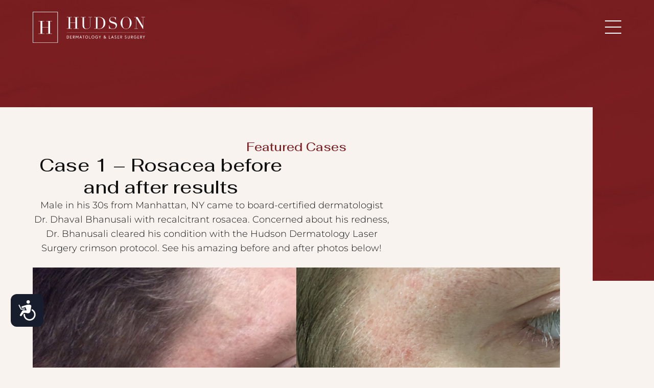

--- FILE ---
content_type: text/html; charset=UTF-8
request_url: https://hudsondermlaser.com/featured-case/case-1-rosacea-before-and-after-results/
body_size: 19943
content:
<!DOCTYPE html>
<html lang="en-US">
<head>
	<meta charset="UTF-8">
	<meta name="viewport" content="width=device-width, initial-scale=1.0, viewport-fit=cover" />			<title>
			Case 1 - Rosacea before and after results | Hudson Dermatology and Laser Surgery		</title>
		<meta name='robots' content='index, follow, max-image-preview:large, max-snippet:-1, max-video-preview:-1' />
	<style>img:is([sizes="auto" i], [sizes^="auto," i]) { contain-intrinsic-size: 3000px 1500px }</style>
	
<!-- Google Tag Manager by PYS -->
    <script data-cfasync="false" data-pagespeed-no-defer>
	    window.dataLayerPYS = window.dataLayerPYS || [];
	</script>
<!-- End Google Tag Manager by PYS -->
	<!-- This site is optimized with the Yoast SEO plugin v26.0 - https://yoast.com/wordpress/plugins/seo/ -->
	<link rel="canonical" href="https://hudsondermlaser.com/featured-case/case-1-rosacea-before-and-after-results/" />
	<meta property="og:locale" content="en_US" />
	<meta property="og:type" content="article" />
	<meta property="og:title" content="Case 1 - Rosacea before and after results | Hudson Dermatology and Laser Surgery" />
	<meta property="og:description" content="Male in his 30s from Manhattan, NY came to board-certified dermatologist Dr. Dhaval Bhanusali with recalcitrant rosacea. Concerned about his redness, Dr. Bhanusali cleared his condition with the Hudson Dermatology Laser Surgery crimson protocol. See his amazing before and after photos below!" />
	<meta property="og:url" content="https://hudsondermlaser.com/featured-case/case-1-rosacea-before-and-after-results/" />
	<meta property="og:site_name" content="Hudson Dermatology and Laser Surgery" />
	<meta property="article:publisher" content="https://www.facebook.com/HudsonDerm/" />
	<meta property="article:modified_time" content="2025-06-03T13:10:32+00:00" />
	<meta property="og:image" content="https://hudsondermlaser.com/wp-content/uploads/2019/04/After-7.jpg" />
	<meta property="og:image:width" content="490" />
	<meta property="og:image:height" content="522" />
	<meta property="og:image:type" content="image/jpeg" />
	<meta name="twitter:card" content="summary_large_image" />
	<meta name="twitter:label1" content="Est. reading time" />
	<meta name="twitter:data1" content="1 minute" />
	<script type="application/ld+json" class="yoast-schema-graph">{"@context":"https://schema.org","@graph":[{"@type":"WebPage","@id":"https://hudsondermlaser.com/featured-case/case-1-rosacea-before-and-after-results/","url":"https://hudsondermlaser.com/featured-case/case-1-rosacea-before-and-after-results/","name":"Case 1 - Rosacea before and after results | Hudson Dermatology and Laser Surgery","isPartOf":{"@id":"https://hudsondermlaser.com/#website"},"primaryImageOfPage":{"@id":"https://hudsondermlaser.com/featured-case/case-1-rosacea-before-and-after-results/#primaryimage"},"image":{"@id":"https://hudsondermlaser.com/featured-case/case-1-rosacea-before-and-after-results/#primaryimage"},"thumbnailUrl":"https://hudsondermlaser.com/wp-content/uploads/2019/04/After-7.jpg","datePublished":"2023-07-27T21:43:48+00:00","dateModified":"2025-06-03T13:10:32+00:00","breadcrumb":{"@id":"https://hudsondermlaser.com/featured-case/case-1-rosacea-before-and-after-results/#breadcrumb"},"inLanguage":"en-US","potentialAction":[{"@type":"ReadAction","target":["https://hudsondermlaser.com/featured-case/case-1-rosacea-before-and-after-results/"]}]},{"@type":"ImageObject","inLanguage":"en-US","@id":"https://hudsondermlaser.com/featured-case/case-1-rosacea-before-and-after-results/#primaryimage","url":"https://hudsondermlaser.com/wp-content/uploads/2019/04/After-7.jpg","contentUrl":"https://hudsondermlaser.com/wp-content/uploads/2019/04/After-7.jpg","width":490,"height":522},{"@type":"BreadcrumbList","@id":"https://hudsondermlaser.com/featured-case/case-1-rosacea-before-and-after-results/#breadcrumb","itemListElement":[{"@type":"ListItem","position":1,"name":"Home","item":"https://hudsondermlaser.com/"},{"@type":"ListItem","position":2,"name":"Case 1 &#8211; Rosacea before and after results"}]},{"@type":"WebSite","@id":"https://hudsondermlaser.com/#website","url":"https://hudsondermlaser.com/","name":"Hudson Dermatology and Laser Surgery","description":"","publisher":{"@id":"https://hudsondermlaser.com/#organization"},"potentialAction":[{"@type":"SearchAction","target":{"@type":"EntryPoint","urlTemplate":"https://hudsondermlaser.com/?s={search_term_string}"},"query-input":{"@type":"PropertyValueSpecification","valueRequired":true,"valueName":"search_term_string"}}],"inLanguage":"en-US"},{"@type":"Organization","@id":"https://hudsondermlaser.com/#organization","name":"Hudson Dermatology and Laser Surgery","url":"https://hudsondermlaser.com/","logo":{"@type":"ImageObject","inLanguage":"en-US","@id":"https://hudsondermlaser.com/#/schema/logo/image/","url":"https://hudsondermlaser.com/wp-content/uploads/2023/04/cropped-site-favicon.png","contentUrl":"https://hudsondermlaser.com/wp-content/uploads/2023/04/cropped-site-favicon.png","width":512,"height":512,"caption":"Hudson Dermatology and Laser Surgery"},"image":{"@id":"https://hudsondermlaser.com/#/schema/logo/image/"},"sameAs":["https://www.facebook.com/HudsonDerm/","https://www.instagram.com/hudsonderm/","https://www.tiktok.com/@hudsonderm"]}]}</script>
	<!-- / Yoast SEO plugin. -->


<link rel='dns-prefetch' href='//ajax.googleapis.com' />
<script type="text/javascript">
/* <![CDATA[ */
window._wpemojiSettings = {"baseUrl":"https:\/\/s.w.org\/images\/core\/emoji\/16.0.1\/72x72\/","ext":".png","svgUrl":"https:\/\/s.w.org\/images\/core\/emoji\/16.0.1\/svg\/","svgExt":".svg","source":{"concatemoji":"https:\/\/hudsondermlaser.com\/wp-includes\/js\/wp-emoji-release.min.js?ver=6.8.3"}};
/*! This file is auto-generated */
!function(s,n){var o,i,e;function c(e){try{var t={supportTests:e,timestamp:(new Date).valueOf()};sessionStorage.setItem(o,JSON.stringify(t))}catch(e){}}function p(e,t,n){e.clearRect(0,0,e.canvas.width,e.canvas.height),e.fillText(t,0,0);var t=new Uint32Array(e.getImageData(0,0,e.canvas.width,e.canvas.height).data),a=(e.clearRect(0,0,e.canvas.width,e.canvas.height),e.fillText(n,0,0),new Uint32Array(e.getImageData(0,0,e.canvas.width,e.canvas.height).data));return t.every(function(e,t){return e===a[t]})}function u(e,t){e.clearRect(0,0,e.canvas.width,e.canvas.height),e.fillText(t,0,0);for(var n=e.getImageData(16,16,1,1),a=0;a<n.data.length;a++)if(0!==n.data[a])return!1;return!0}function f(e,t,n,a){switch(t){case"flag":return n(e,"\ud83c\udff3\ufe0f\u200d\u26a7\ufe0f","\ud83c\udff3\ufe0f\u200b\u26a7\ufe0f")?!1:!n(e,"\ud83c\udde8\ud83c\uddf6","\ud83c\udde8\u200b\ud83c\uddf6")&&!n(e,"\ud83c\udff4\udb40\udc67\udb40\udc62\udb40\udc65\udb40\udc6e\udb40\udc67\udb40\udc7f","\ud83c\udff4\u200b\udb40\udc67\u200b\udb40\udc62\u200b\udb40\udc65\u200b\udb40\udc6e\u200b\udb40\udc67\u200b\udb40\udc7f");case"emoji":return!a(e,"\ud83e\udedf")}return!1}function g(e,t,n,a){var r="undefined"!=typeof WorkerGlobalScope&&self instanceof WorkerGlobalScope?new OffscreenCanvas(300,150):s.createElement("canvas"),o=r.getContext("2d",{willReadFrequently:!0}),i=(o.textBaseline="top",o.font="600 32px Arial",{});return e.forEach(function(e){i[e]=t(o,e,n,a)}),i}function t(e){var t=s.createElement("script");t.src=e,t.defer=!0,s.head.appendChild(t)}"undefined"!=typeof Promise&&(o="wpEmojiSettingsSupports",i=["flag","emoji"],n.supports={everything:!0,everythingExceptFlag:!0},e=new Promise(function(e){s.addEventListener("DOMContentLoaded",e,{once:!0})}),new Promise(function(t){var n=function(){try{var e=JSON.parse(sessionStorage.getItem(o));if("object"==typeof e&&"number"==typeof e.timestamp&&(new Date).valueOf()<e.timestamp+604800&&"object"==typeof e.supportTests)return e.supportTests}catch(e){}return null}();if(!n){if("undefined"!=typeof Worker&&"undefined"!=typeof OffscreenCanvas&&"undefined"!=typeof URL&&URL.createObjectURL&&"undefined"!=typeof Blob)try{var e="postMessage("+g.toString()+"("+[JSON.stringify(i),f.toString(),p.toString(),u.toString()].join(",")+"));",a=new Blob([e],{type:"text/javascript"}),r=new Worker(URL.createObjectURL(a),{name:"wpTestEmojiSupports"});return void(r.onmessage=function(e){c(n=e.data),r.terminate(),t(n)})}catch(e){}c(n=g(i,f,p,u))}t(n)}).then(function(e){for(var t in e)n.supports[t]=e[t],n.supports.everything=n.supports.everything&&n.supports[t],"flag"!==t&&(n.supports.everythingExceptFlag=n.supports.everythingExceptFlag&&n.supports[t]);n.supports.everythingExceptFlag=n.supports.everythingExceptFlag&&!n.supports.flag,n.DOMReady=!1,n.readyCallback=function(){n.DOMReady=!0}}).then(function(){return e}).then(function(){var e;n.supports.everything||(n.readyCallback(),(e=n.source||{}).concatemoji?t(e.concatemoji):e.wpemoji&&e.twemoji&&(t(e.twemoji),t(e.wpemoji)))}))}((window,document),window._wpemojiSettings);
/* ]]> */
</script>
<style id='wp-emoji-styles-inline-css' type='text/css'>

	img.wp-smiley, img.emoji {
		display: inline !important;
		border: none !important;
		box-shadow: none !important;
		height: 1em !important;
		width: 1em !important;
		margin: 0 0.07em !important;
		vertical-align: -0.1em !important;
		background: none !important;
		padding: 0 !important;
	}
</style>
<link rel='stylesheet' id='wp-block-library-css' href='https://hudsondermlaser.com/wp-includes/css/dist/block-library/style.min.css?ver=6.8.3' type='text/css' media='all' />
<style id='classic-theme-styles-inline-css' type='text/css'>
/*! This file is auto-generated */
.wp-block-button__link{color:#fff;background-color:#32373c;border-radius:9999px;box-shadow:none;text-decoration:none;padding:calc(.667em + 2px) calc(1.333em + 2px);font-size:1.125em}.wp-block-file__button{background:#32373c;color:#fff;text-decoration:none}
</style>
<style id='global-styles-inline-css' type='text/css'>
:root{--wp--preset--aspect-ratio--square: 1;--wp--preset--aspect-ratio--4-3: 4/3;--wp--preset--aspect-ratio--3-4: 3/4;--wp--preset--aspect-ratio--3-2: 3/2;--wp--preset--aspect-ratio--2-3: 2/3;--wp--preset--aspect-ratio--16-9: 16/9;--wp--preset--aspect-ratio--9-16: 9/16;--wp--preset--color--black: #000000;--wp--preset--color--cyan-bluish-gray: #abb8c3;--wp--preset--color--white: #ffffff;--wp--preset--color--pale-pink: #f78da7;--wp--preset--color--vivid-red: #cf2e2e;--wp--preset--color--luminous-vivid-orange: #ff6900;--wp--preset--color--luminous-vivid-amber: #fcb900;--wp--preset--color--light-green-cyan: #7bdcb5;--wp--preset--color--vivid-green-cyan: #00d084;--wp--preset--color--pale-cyan-blue: #8ed1fc;--wp--preset--color--vivid-cyan-blue: #0693e3;--wp--preset--color--vivid-purple: #9b51e0;--wp--preset--gradient--vivid-cyan-blue-to-vivid-purple: linear-gradient(135deg,rgba(6,147,227,1) 0%,rgb(155,81,224) 100%);--wp--preset--gradient--light-green-cyan-to-vivid-green-cyan: linear-gradient(135deg,rgb(122,220,180) 0%,rgb(0,208,130) 100%);--wp--preset--gradient--luminous-vivid-amber-to-luminous-vivid-orange: linear-gradient(135deg,rgba(252,185,0,1) 0%,rgba(255,105,0,1) 100%);--wp--preset--gradient--luminous-vivid-orange-to-vivid-red: linear-gradient(135deg,rgba(255,105,0,1) 0%,rgb(207,46,46) 100%);--wp--preset--gradient--very-light-gray-to-cyan-bluish-gray: linear-gradient(135deg,rgb(238,238,238) 0%,rgb(169,184,195) 100%);--wp--preset--gradient--cool-to-warm-spectrum: linear-gradient(135deg,rgb(74,234,220) 0%,rgb(151,120,209) 20%,rgb(207,42,186) 40%,rgb(238,44,130) 60%,rgb(251,105,98) 80%,rgb(254,248,76) 100%);--wp--preset--gradient--blush-light-purple: linear-gradient(135deg,rgb(255,206,236) 0%,rgb(152,150,240) 100%);--wp--preset--gradient--blush-bordeaux: linear-gradient(135deg,rgb(254,205,165) 0%,rgb(254,45,45) 50%,rgb(107,0,62) 100%);--wp--preset--gradient--luminous-dusk: linear-gradient(135deg,rgb(255,203,112) 0%,rgb(199,81,192) 50%,rgb(65,88,208) 100%);--wp--preset--gradient--pale-ocean: linear-gradient(135deg,rgb(255,245,203) 0%,rgb(182,227,212) 50%,rgb(51,167,181) 100%);--wp--preset--gradient--electric-grass: linear-gradient(135deg,rgb(202,248,128) 0%,rgb(113,206,126) 100%);--wp--preset--gradient--midnight: linear-gradient(135deg,rgb(2,3,129) 0%,rgb(40,116,252) 100%);--wp--preset--font-size--small: 13px;--wp--preset--font-size--medium: 20px;--wp--preset--font-size--large: 36px;--wp--preset--font-size--x-large: 42px;--wp--preset--spacing--20: 0.44rem;--wp--preset--spacing--30: 0.67rem;--wp--preset--spacing--40: 1rem;--wp--preset--spacing--50: 1.5rem;--wp--preset--spacing--60: 2.25rem;--wp--preset--spacing--70: 3.38rem;--wp--preset--spacing--80: 5.06rem;--wp--preset--shadow--natural: 6px 6px 9px rgba(0, 0, 0, 0.2);--wp--preset--shadow--deep: 12px 12px 50px rgba(0, 0, 0, 0.4);--wp--preset--shadow--sharp: 6px 6px 0px rgba(0, 0, 0, 0.2);--wp--preset--shadow--outlined: 6px 6px 0px -3px rgba(255, 255, 255, 1), 6px 6px rgba(0, 0, 0, 1);--wp--preset--shadow--crisp: 6px 6px 0px rgba(0, 0, 0, 1);}:where(.is-layout-flex){gap: 0.5em;}:where(.is-layout-grid){gap: 0.5em;}body .is-layout-flex{display: flex;}.is-layout-flex{flex-wrap: wrap;align-items: center;}.is-layout-flex > :is(*, div){margin: 0;}body .is-layout-grid{display: grid;}.is-layout-grid > :is(*, div){margin: 0;}:where(.wp-block-columns.is-layout-flex){gap: 2em;}:where(.wp-block-columns.is-layout-grid){gap: 2em;}:where(.wp-block-post-template.is-layout-flex){gap: 1.25em;}:where(.wp-block-post-template.is-layout-grid){gap: 1.25em;}.has-black-color{color: var(--wp--preset--color--black) !important;}.has-cyan-bluish-gray-color{color: var(--wp--preset--color--cyan-bluish-gray) !important;}.has-white-color{color: var(--wp--preset--color--white) !important;}.has-pale-pink-color{color: var(--wp--preset--color--pale-pink) !important;}.has-vivid-red-color{color: var(--wp--preset--color--vivid-red) !important;}.has-luminous-vivid-orange-color{color: var(--wp--preset--color--luminous-vivid-orange) !important;}.has-luminous-vivid-amber-color{color: var(--wp--preset--color--luminous-vivid-amber) !important;}.has-light-green-cyan-color{color: var(--wp--preset--color--light-green-cyan) !important;}.has-vivid-green-cyan-color{color: var(--wp--preset--color--vivid-green-cyan) !important;}.has-pale-cyan-blue-color{color: var(--wp--preset--color--pale-cyan-blue) !important;}.has-vivid-cyan-blue-color{color: var(--wp--preset--color--vivid-cyan-blue) !important;}.has-vivid-purple-color{color: var(--wp--preset--color--vivid-purple) !important;}.has-black-background-color{background-color: var(--wp--preset--color--black) !important;}.has-cyan-bluish-gray-background-color{background-color: var(--wp--preset--color--cyan-bluish-gray) !important;}.has-white-background-color{background-color: var(--wp--preset--color--white) !important;}.has-pale-pink-background-color{background-color: var(--wp--preset--color--pale-pink) !important;}.has-vivid-red-background-color{background-color: var(--wp--preset--color--vivid-red) !important;}.has-luminous-vivid-orange-background-color{background-color: var(--wp--preset--color--luminous-vivid-orange) !important;}.has-luminous-vivid-amber-background-color{background-color: var(--wp--preset--color--luminous-vivid-amber) !important;}.has-light-green-cyan-background-color{background-color: var(--wp--preset--color--light-green-cyan) !important;}.has-vivid-green-cyan-background-color{background-color: var(--wp--preset--color--vivid-green-cyan) !important;}.has-pale-cyan-blue-background-color{background-color: var(--wp--preset--color--pale-cyan-blue) !important;}.has-vivid-cyan-blue-background-color{background-color: var(--wp--preset--color--vivid-cyan-blue) !important;}.has-vivid-purple-background-color{background-color: var(--wp--preset--color--vivid-purple) !important;}.has-black-border-color{border-color: var(--wp--preset--color--black) !important;}.has-cyan-bluish-gray-border-color{border-color: var(--wp--preset--color--cyan-bluish-gray) !important;}.has-white-border-color{border-color: var(--wp--preset--color--white) !important;}.has-pale-pink-border-color{border-color: var(--wp--preset--color--pale-pink) !important;}.has-vivid-red-border-color{border-color: var(--wp--preset--color--vivid-red) !important;}.has-luminous-vivid-orange-border-color{border-color: var(--wp--preset--color--luminous-vivid-orange) !important;}.has-luminous-vivid-amber-border-color{border-color: var(--wp--preset--color--luminous-vivid-amber) !important;}.has-light-green-cyan-border-color{border-color: var(--wp--preset--color--light-green-cyan) !important;}.has-vivid-green-cyan-border-color{border-color: var(--wp--preset--color--vivid-green-cyan) !important;}.has-pale-cyan-blue-border-color{border-color: var(--wp--preset--color--pale-cyan-blue) !important;}.has-vivid-cyan-blue-border-color{border-color: var(--wp--preset--color--vivid-cyan-blue) !important;}.has-vivid-purple-border-color{border-color: var(--wp--preset--color--vivid-purple) !important;}.has-vivid-cyan-blue-to-vivid-purple-gradient-background{background: var(--wp--preset--gradient--vivid-cyan-blue-to-vivid-purple) !important;}.has-light-green-cyan-to-vivid-green-cyan-gradient-background{background: var(--wp--preset--gradient--light-green-cyan-to-vivid-green-cyan) !important;}.has-luminous-vivid-amber-to-luminous-vivid-orange-gradient-background{background: var(--wp--preset--gradient--luminous-vivid-amber-to-luminous-vivid-orange) !important;}.has-luminous-vivid-orange-to-vivid-red-gradient-background{background: var(--wp--preset--gradient--luminous-vivid-orange-to-vivid-red) !important;}.has-very-light-gray-to-cyan-bluish-gray-gradient-background{background: var(--wp--preset--gradient--very-light-gray-to-cyan-bluish-gray) !important;}.has-cool-to-warm-spectrum-gradient-background{background: var(--wp--preset--gradient--cool-to-warm-spectrum) !important;}.has-blush-light-purple-gradient-background{background: var(--wp--preset--gradient--blush-light-purple) !important;}.has-blush-bordeaux-gradient-background{background: var(--wp--preset--gradient--blush-bordeaux) !important;}.has-luminous-dusk-gradient-background{background: var(--wp--preset--gradient--luminous-dusk) !important;}.has-pale-ocean-gradient-background{background: var(--wp--preset--gradient--pale-ocean) !important;}.has-electric-grass-gradient-background{background: var(--wp--preset--gradient--electric-grass) !important;}.has-midnight-gradient-background{background: var(--wp--preset--gradient--midnight) !important;}.has-small-font-size{font-size: var(--wp--preset--font-size--small) !important;}.has-medium-font-size{font-size: var(--wp--preset--font-size--medium) !important;}.has-large-font-size{font-size: var(--wp--preset--font-size--large) !important;}.has-x-large-font-size{font-size: var(--wp--preset--font-size--x-large) !important;}
:where(.wp-block-post-template.is-layout-flex){gap: 1.25em;}:where(.wp-block-post-template.is-layout-grid){gap: 1.25em;}
:where(.wp-block-columns.is-layout-flex){gap: 2em;}:where(.wp-block-columns.is-layout-grid){gap: 2em;}
:root :where(.wp-block-pullquote){font-size: 1.5em;line-height: 1.6;}
</style>
<link rel='stylesheet' id='elementor-frontend-css' href='https://hudsondermlaser.com/wp-content/plugins/elementor/assets/css/frontend.min.css?ver=3.32.2' type='text/css' media='all' />
<link rel='stylesheet' id='widget-image-css' href='https://hudsondermlaser.com/wp-content/plugins/elementor/assets/css/widget-image.min.css?ver=3.32.2' type='text/css' media='all' />
<link rel='stylesheet' id='widget-heading-css' href='https://hudsondermlaser.com/wp-content/plugins/elementor/assets/css/widget-heading.min.css?ver=3.32.2' type='text/css' media='all' />
<link rel='stylesheet' id='widget-nav-menu-css' href='https://hudsondermlaser.com/wp-content/plugins/elementor-pro/assets/css/widget-nav-menu.min.css?ver=3.26.1' type='text/css' media='all' />
<link rel='stylesheet' id='widget-icon-list-css' href='https://hudsondermlaser.com/wp-content/plugins/elementor/assets/css/widget-icon-list.min.css?ver=3.32.2' type='text/css' media='all' />
<link rel='stylesheet' id='widget-divider-css' href='https://hudsondermlaser.com/wp-content/plugins/elementor/assets/css/widget-divider.min.css?ver=3.32.2' type='text/css' media='all' />
<link rel='stylesheet' id='widget-loop-common-css' href='https://hudsondermlaser.com/wp-content/plugins/elementor-pro/assets/css/widget-loop-common.min.css?ver=3.26.1' type='text/css' media='all' />
<link rel='stylesheet' id='widget-loop-grid-css' href='https://hudsondermlaser.com/wp-content/plugins/elementor-pro/assets/css/widget-loop-grid.min.css?ver=3.26.1' type='text/css' media='all' />
<link rel='stylesheet' id='e-animation-fadeIn-css' href='https://hudsondermlaser.com/wp-content/plugins/elementor/assets/lib/animations/styles/fadeIn.min.css?ver=3.32.2' type='text/css' media='all' />
<link rel='stylesheet' id='elementor-post-2120-css' href='https://hudsondermlaser.com/wp-content/uploads/elementor/css/post-2120.css?ver=1760696781' type='text/css' media='all' />
<link rel='stylesheet' id='ooohboi-steroids-styles-css' href='https://hudsondermlaser.com/wp-content/plugins/ooohboi-steroids-for-elementor/assets/css/main.css?ver=2.1.2126082023' type='text/css' media='all' />
<link rel='stylesheet' id='elementor-post-2218-css' href='https://hudsondermlaser.com/wp-content/uploads/elementor/css/post-2218.css?ver=1760696782' type='text/css' media='all' />
<link rel='stylesheet' id='elementor-post-2253-css' href='https://hudsondermlaser.com/wp-content/uploads/elementor/css/post-2253.css?ver=1760696782' type='text/css' media='all' />
<link rel='stylesheet' id='elementor-post-4807-css' href='https://hudsondermlaser.com/wp-content/uploads/elementor/css/post-4807.css?ver=1760704401' type='text/css' media='all' />
<link rel='stylesheet' id='elementor-gf-local-fahkwang-css' href='https://hudsondermlaser.com/wp-content/uploads/elementor/google-fonts/css/fahkwang.css?ver=1757333119' type='text/css' media='all' />
<link rel='stylesheet' id='elementor-gf-local-montserrat-css' href='https://hudsondermlaser.com/wp-content/uploads/elementor/google-fonts/css/montserrat.css?ver=1757333121' type='text/css' media='all' />
<script type="text/javascript" src="//ajax.googleapis.com/ajax/libs/jquery/2.1.3/jquery.min.js?ver=6.8.3" id="jquery-js"></script>
<!-- start Simple Custom CSS and JS -->

<!-- Google tag (gtag.js) -->
<script async src="https://www.googletagmanager.com/gtag/js?id=AW-10933480948&l=dataLayerPYS"></script>
<script>
  window.dataLayerPYS = window.dataLayerPYS || [];
  function gtag(){dataLayerPYS.push(arguments);}
  gtag('js', new Date());

  gtag('config', 'AW-10933480948');
</script>
<!-- end Simple Custom CSS and JS -->
  
    <style>
 
    /* CSS hide submit button on page load */
    #wpforms-form-1487 .wpforms-submit-container .wpforms-submit {
            visibility:hidden;
        }
 
    #wpforms-form-1487 .wpforms-submit-container .wpforms-submit.show-submit {
            visibility:visible;
        }
  
    </style>
  
			<link rel="preload" href="https://hudsondermlaser.com/wp-content/plugins/wordpress-popup/assets/hustle-ui/fonts/hustle-icons-font.woff2" as="font" type="font/woff2" crossorigin>
		<meta name="generator" content="Elementor 3.32.2; features: e_font_icon_svg, additional_custom_breakpoints; settings: css_print_method-external, google_font-enabled, font_display-swap">
<style type="text/css">.recentcomments a{display:inline !important;padding:0 !important;margin:0 !important;}</style>			<style>
				.e-con.e-parent:nth-of-type(n+4):not(.e-lazyloaded):not(.e-no-lazyload),
				.e-con.e-parent:nth-of-type(n+4):not(.e-lazyloaded):not(.e-no-lazyload) * {
					background-image: none !important;
				}
				@media screen and (max-height: 1024px) {
					.e-con.e-parent:nth-of-type(n+3):not(.e-lazyloaded):not(.e-no-lazyload),
					.e-con.e-parent:nth-of-type(n+3):not(.e-lazyloaded):not(.e-no-lazyload) * {
						background-image: none !important;
					}
				}
				@media screen and (max-height: 640px) {
					.e-con.e-parent:nth-of-type(n+2):not(.e-lazyloaded):not(.e-no-lazyload),
					.e-con.e-parent:nth-of-type(n+2):not(.e-lazyloaded):not(.e-no-lazyload) * {
						background-image: none !important;
					}
				}
			</style>
			<style id="hustle-module-1-0-styles" class="hustle-module-styles hustle-module-styles-1">@media screen and (min-width: 783px) {.hustle-ui:not(.hustle-size--small).module_id_1 .hustle-popup-content {max-width: 450px;max-height: 450px;max-height: 450px;overflow-y: auto;}}@media screen and (min-width: 783px) {.hustle-ui:not(.hustle-size--small).module_id_1 .hustle-popup-content .hustle-info {max-height: calc(100% - 30px);}} .hustle-ui.module_id_1  {padding-right: 10px;padding-left: 10px;}.hustle-ui.module_id_1  .hustle-popup-content .hustle-info,.hustle-ui.module_id_1  .hustle-popup-content .hustle-optin {padding-top: 10px;padding-bottom: 10px;}@media screen and (min-width: 783px) {.hustle-ui:not(.hustle-size--small).module_id_1  {padding-right: 10px;padding-left: 10px;}.hustle-ui:not(.hustle-size--small).module_id_1  .hustle-popup-content .hustle-info,.hustle-ui:not(.hustle-size--small).module_id_1  .hustle-popup-content .hustle-optin {padding-top: 10px;padding-bottom: 10px;}} .hustle-ui.module_id_1 .hustle-layout {margin: 0px 0px 0px 0px;padding: 0px 0px 0px 0px;border-width: 0px 0px 0px 0px;border-style: solid;border-color: #DADADA;border-radius: 0px 0px 0px 0px;overflow: hidden;background-color: #ffffff;-moz-box-shadow: 0px 0px 0px 0px rgba(0,0,0,0.4);-webkit-box-shadow: 0px 0px 0px 0px rgba(0,0,0,0.4);box-shadow: 0px 0px 0px 0px rgba(0,0,0,0.4);}@media screen and (min-width: 783px) {.hustle-ui:not(.hustle-size--small).module_id_1 .hustle-layout {margin: 0px 0px 0px 0px;padding: 0px 0px 0px 0px;border-width: 0px 0px 0px 0px;border-style: solid;border-radius: 0px 0px 0px 0px;-moz-box-shadow: 0px 0px 0px 0px rgba(0,0,0,0.4);-webkit-box-shadow: 0px 0px 0px 0px rgba(0,0,0,0.4);box-shadow: 0px 0px 0px 0px rgba(0,0,0,0.4);}} .hustle-ui.module_id_1 .hustle-layout .hustle-layout-header {padding: 10px 10px 10px 10px;border-width: 0px 0px 1px 0px;border-style: solid;border-color: rgba(0,0,0,0.16);border-radius: 0px 0px 0px 0px;background-color: rgba(0,0,0,0);-moz-box-shadow: 0px 0px 0px 0px rgba(0,0,0,0);-webkit-box-shadow: 0px 0px 0px 0px rgba(0,0,0,0);box-shadow: 0px 0px 0px 0px rgba(0,0,0,0);}@media screen and (min-width: 783px) {.hustle-ui:not(.hustle-size--small).module_id_1 .hustle-layout .hustle-layout-header {padding: 20px 20px 20px 20px;border-width: 0px 0px 1px 0px;border-style: solid;border-radius: 0px 0px 0px 0px;-moz-box-shadow: 0px 0px 0px 0px rgba(0,0,0,0);-webkit-box-shadow: 0px 0px 0px 0px rgba(0,0,0,0);box-shadow: 0px 0px 0px 0px rgba(0,0,0,0);}} .hustle-ui.module_id_1 .hustle-layout .hustle-layout-content {padding: 0px 0px 0px 0px;border-width: 0px 0px 0px 0px;border-style: solid;border-radius: 0px 0px 0px 0px;border-color: rgba(0,0,0,0);background-color: rgba(0,0,0,0);-moz-box-shadow: 0px 0px 0px 0px rgba(0,0,0,0);-webkit-box-shadow: 0px 0px 0px 0px rgba(0,0,0,0);box-shadow: 0px 0px 0px 0px rgba(0,0,0,0);}.hustle-ui.module_id_1 .hustle-main-wrapper {position: relative;padding:32px 0 0;}@media screen and (min-width: 783px) {.hustle-ui:not(.hustle-size--small).module_id_1 .hustle-layout .hustle-layout-content {padding: 0px 0px 0px 0px;border-width: 0px 0px 0px 0px;border-style: solid;border-radius: 0px 0px 0px 0px;-moz-box-shadow: 0px 0px 0px 0px rgba(0,0,0,0);-webkit-box-shadow: 0px 0px 0px 0px rgba(0,0,0,0);box-shadow: 0px 0px 0px 0px rgba(0,0,0,0);}}@media screen and (min-width: 783px) {.hustle-ui:not(.hustle-size--small).module_id_1 .hustle-main-wrapper {padding:32px 0 0;}} .hustle-ui.module_id_1 .hustle-layout .hustle-layout-footer {padding: 1px 20px 20px 20px;border-width: 0px 0px 0px 0px;border-style: solid;border-color: rgba(0,0,0,0);border-radius: 0px 0px 0px 0px;background-color: rgba(0,0,0,0.16);-moz-box-shadow: 0px 0px 0px 0px rgba(0,0,0,0);-webkit-box-shadow: 0px 0px 0px 0px rgba(0,0,0,0);box-shadow: 0px 0px 0px 0px rgba(0,0,0,0);}@media screen and (min-width: 783px) {.hustle-ui:not(.hustle-size--small).module_id_1 .hustle-layout .hustle-layout-footer {padding: 1px 20px 20px 20px;border-width: 0px 0px 0px 0px;border-style: solid;border-radius: 0px 0px 0px 0px;-moz-box-shadow: 0px 0px 0px 0px rgba(0,0,0,0);-webkit-box-shadow: 0px 0px 0px 0px rgba(0,0,0,0);box-shadow: 0px 0px 0px 0px rgba(0,0,0,0);}}  .hustle-ui.module_id_1 .hustle-layout .hustle-content {margin: 0px 0px 0px 0px;padding: 10px 10px 10px 10px;border-width: 0px 0px 0px 0px;border-style: solid;border-radius: 0px 0px 0px 0px;border-color: rgba(0,0,0,0);background-color: rgba(0,0,0,0);-moz-box-shadow: 0px 0px 0px 0px rgba(0,0,0,0);-webkit-box-shadow: 0px 0px 0px 0px rgba(0,0,0,0);box-shadow: 0px 0px 0px 0px rgba(0,0,0,0);}.hustle-ui.module_id_1 .hustle-layout .hustle-content .hustle-content-wrap {padding: 10px 0 10px 0;}@media screen and (min-width: 783px) {.hustle-ui:not(.hustle-size--small).module_id_1 .hustle-layout .hustle-content {margin: 0px 0px 0px 0px;padding: 20px 20px 20px 20px;border-width: 0px 0px 0px 0px;border-style: solid;border-radius: 0px 0px 0px 0px;-moz-box-shadow: 0px 0px 0px 0px rgba(0,0,0,0);-webkit-box-shadow: 0px 0px 0px 0px rgba(0,0,0,0);box-shadow: 0px 0px 0px 0px rgba(0,0,0,0);}.hustle-ui:not(.hustle-size--small).module_id_1 .hustle-layout .hustle-content .hustle-content-wrap {padding: 20px 0 20px 0;}} .hustle-ui.module_id_1 .hustle-layout .hustle-group-content {margin: 0px 0px 0px 0px;padding: 0px 0px 0px 0px;border-color: rgba(0,0,0,0);border-width: 1px 0px 0px 0px;border-style: solid;color: #333333;}.hustle-ui.module_id_1 .hustle-layout .hustle-group-content b,.hustle-ui.module_id_1 .hustle-layout .hustle-group-content strong {font-weight: bold;}.hustle-ui.module_id_1 .hustle-layout .hustle-group-content a,.hustle-ui.module_id_1 .hustle-layout .hustle-group-content a:visited {color: #38C5B5;}.hustle-ui.module_id_1 .hustle-layout .hustle-group-content a:hover {color: #49E2D1;}.hustle-ui.module_id_1 .hustle-layout .hustle-group-content a:focus,.hustle-ui.module_id_1 .hustle-layout .hustle-group-content a:active {color: #49E2D1;}@media screen and (min-width: 783px) {.hustle-ui:not(.hustle-size--small).module_id_1 .hustle-layout .hustle-group-content {margin: 0px 0px 0px 0px;padding: 20px 0px 0px 0px;border-width: 1px 0px 0px 0px;border-style: solid;}}.hustle-ui.module_id_1 .hustle-layout .hustle-group-content {color: #333333;font-size: 14px;line-height: 1.45em;font-family: Open Sans;}@media screen and (min-width: 783px) {.hustle-ui:not(.hustle-size--small).module_id_1 .hustle-layout .hustle-group-content {font-size: 14px;line-height: 1.45em;}}.hustle-ui.module_id_1 .hustle-layout .hustle-group-content p:not([class*="forminator-"]) {margin: 0 0 10px;color: #333333;font: normal 14px/1.45em Open Sans;font-style: normal;letter-spacing: 0px;text-transform: none;text-decoration: none;}.hustle-ui.module_id_1 .hustle-layout .hustle-group-content p:not([class*="forminator-"]):last-child {margin-bottom: 0;}@media screen and (min-width: 783px) {.hustle-ui:not(.hustle-size--small).module_id_1 .hustle-layout .hustle-group-content p:not([class*="forminator-"]) {margin: 0 0 10px;font: normal 14px/1.45em Open Sans;font-style: normal;letter-spacing: 0px;text-transform: none;text-decoration: none;}.hustle-ui:not(.hustle-size--small).module_id_1 .hustle-layout .hustle-group-content p:not([class*="forminator-"]):last-child {margin-bottom: 0;}}.hustle-ui.module_id_1 .hustle-layout .hustle-group-content h1:not([class*="forminator-"]) {margin: 0 0 10px;color: #333333;font: 700 28px/1.4em Open Sans;font-style: normal;letter-spacing: 0px;text-transform: none;text-decoration: none;}.hustle-ui.module_id_1 .hustle-layout .hustle-group-content h1:not([class*="forminator-"]):last-child {margin-bottom: 0;}@media screen and (min-width: 783px) {.hustle-ui:not(.hustle-size--small).module_id_1 .hustle-layout .hustle-group-content h1:not([class*="forminator-"]) {margin: 0 0 10px;font: 700 28px/1.4em Open Sans;font-style: normal;letter-spacing: 0px;text-transform: none;text-decoration: none;}.hustle-ui:not(.hustle-size--small).module_id_1 .hustle-layout .hustle-group-content h1:not([class*="forminator-"]):last-child {margin-bottom: 0;}}.hustle-ui.module_id_1 .hustle-layout .hustle-group-content h2:not([class*="forminator-"]) {margin: 0 0 10px;color: #333333;font-size: 22px;line-height: 1.4em;font-weight: 700;font-style: normal;letter-spacing: 0px;text-transform: none;text-decoration: none;}.hustle-ui.module_id_1 .hustle-layout .hustle-group-content h2:not([class*="forminator-"]):last-child {margin-bottom: 0;}@media screen and (min-width: 783px) {.hustle-ui:not(.hustle-size--small).module_id_1 .hustle-layout .hustle-group-content h2:not([class*="forminator-"]) {margin: 0 0 10px;font-size: 22px;line-height: 1.4em;font-weight: 700;font-style: normal;letter-spacing: 0px;text-transform: none;text-decoration: none;}.hustle-ui:not(.hustle-size--small).module_id_1 .hustle-layout .hustle-group-content h2:not([class*="forminator-"]):last-child {margin-bottom: 0;}}.hustle-ui.module_id_1 .hustle-layout .hustle-group-content h3:not([class*="forminator-"]) {margin: 0 0 10px;color: #333333;font: 700 18px/1.4em Open Sans;font-style: normal;letter-spacing: 0px;text-transform: none;text-decoration: none;}.hustle-ui.module_id_1 .hustle-layout .hustle-group-content h3:not([class*="forminator-"]):last-child {margin-bottom: 0;}@media screen and (min-width: 783px) {.hustle-ui:not(.hustle-size--small).module_id_1 .hustle-layout .hustle-group-content h3:not([class*="forminator-"]) {margin: 0 0 10px;font: 700 18px/1.4em Open Sans;font-style: normal;letter-spacing: 0px;text-transform: none;text-decoration: none;}.hustle-ui:not(.hustle-size--small).module_id_1 .hustle-layout .hustle-group-content h3:not([class*="forminator-"]):last-child {margin-bottom: 0;}}.hustle-ui.module_id_1 .hustle-layout .hustle-group-content h4:not([class*="forminator-"]) {margin: 0 0 10px;color: #333333;font: 700 16px/1.4em Open Sans;font-style: normal;letter-spacing: 0px;text-transform: none;text-decoration: none;}.hustle-ui.module_id_1 .hustle-layout .hustle-group-content h4:not([class*="forminator-"]):last-child {margin-bottom: 0;}@media screen and (min-width: 783px) {.hustle-ui:not(.hustle-size--small).module_id_1 .hustle-layout .hustle-group-content h4:not([class*="forminator-"]) {margin: 0 0 10px;font: 700 16px/1.4em Open Sans;font-style: normal;letter-spacing: 0px;text-transform: none;text-decoration: none;}.hustle-ui:not(.hustle-size--small).module_id_1 .hustle-layout .hustle-group-content h4:not([class*="forminator-"]):last-child {margin-bottom: 0;}}.hustle-ui.module_id_1 .hustle-layout .hustle-group-content h5:not([class*="forminator-"]) {margin: 0 0 10px;color: #333333;font: 700 14px/1.4em Open Sans;font-style: normal;letter-spacing: 0px;text-transform: none;text-decoration: none;}.hustle-ui.module_id_1 .hustle-layout .hustle-group-content h5:not([class*="forminator-"]):last-child {margin-bottom: 0;}@media screen and (min-width: 783px) {.hustle-ui:not(.hustle-size--small).module_id_1 .hustle-layout .hustle-group-content h5:not([class*="forminator-"]) {margin: 0 0 10px;font: 700 14px/1.4em Open Sans;font-style: normal;letter-spacing: 0px;text-transform: none;text-decoration: none;}.hustle-ui:not(.hustle-size--small).module_id_1 .hustle-layout .hustle-group-content h5:not([class*="forminator-"]):last-child {margin-bottom: 0;}}.hustle-ui.module_id_1 .hustle-layout .hustle-group-content h6:not([class*="forminator-"]) {margin: 0 0 10px;color: #333333;font: 700 12px/1.4em Open Sans;font-style: normal;letter-spacing: 0px;text-transform: uppercase;text-decoration: none;}.hustle-ui.module_id_1 .hustle-layout .hustle-group-content h6:not([class*="forminator-"]):last-child {margin-bottom: 0;}@media screen and (min-width: 783px) {.hustle-ui:not(.hustle-size--small).module_id_1 .hustle-layout .hustle-group-content h6:not([class*="forminator-"]) {margin: 0 0 10px;font: 700 12px/1.4em Open Sans;font-style: normal;letter-spacing: 0px;text-transform: uppercase;text-decoration: none;}.hustle-ui:not(.hustle-size--small).module_id_1 .hustle-layout .hustle-group-content h6:not([class*="forminator-"]):last-child {margin-bottom: 0;}}.hustle-ui.module_id_1 .hustle-layout .hustle-group-content ol:not([class*="forminator-"]),.hustle-ui.module_id_1 .hustle-layout .hustle-group-content ul:not([class*="forminator-"]) {margin: 0 0 10px;}.hustle-ui.module_id_1 .hustle-layout .hustle-group-content ol:not([class*="forminator-"]):last-child,.hustle-ui.module_id_1 .hustle-layout .hustle-group-content ul:not([class*="forminator-"]):last-child {margin-bottom: 0;}.hustle-ui.module_id_1 .hustle-layout .hustle-group-content li:not([class*="forminator-"]) {margin: 0 0 5px;display: flex;align-items: flex-start;color: #333333;font: normal 14px/1.45em Open Sans;font-style: normal;letter-spacing: 0px;text-transform: none;text-decoration: none;}.hustle-ui.module_id_1 .hustle-layout .hustle-group-content li:not([class*="forminator-"]):last-child {margin-bottom: 0;}.hustle-ui.module_id_1 .hustle-layout .hustle-group-content ol:not([class*="forminator-"]) li:before {color: #ADB5B7;flex-shrink: 0;}.hustle-ui.module_id_1 .hustle-layout .hustle-group-content ul:not([class*="forminator-"]) li:before {color: #ADB5B7;content: "\2022";font-size: 16px;flex-shrink: 0;}@media screen and (min-width: 783px) {.hustle-ui.module_id_1 .hustle-layout .hustle-group-content ol:not([class*="forminator-"]),.hustle-ui.module_id_1 .hustle-layout .hustle-group-content ul:not([class*="forminator-"]) {margin: 0 0 20px;}.hustle-ui.module_id_1 .hustle-layout .hustle-group-content ol:not([class*="forminator-"]):last-child,.hustle-ui.module_id_1 .hustle-layout .hustle-group-content ul:not([class*="forminator-"]):last-child {margin: 0;}}@media screen and (min-width: 783px) {.hustle-ui:not(.hustle-size--small).module_id_1 .hustle-layout .hustle-group-content li:not([class*="forminator-"]) {margin: 0 0 5px;font: normal 14px/1.45em Open Sans;font-style: normal;letter-spacing: 0px;text-transform: none;text-decoration: none;}.hustle-ui:not(.hustle-size--small).module_id_1 .hustle-layout .hustle-group-content li:not([class*="forminator-"]):last-child {margin-bottom: 0;}}.hustle-ui.module_id_1 .hustle-layout .hustle-group-content blockquote {margin-right: 0;margin-left: 0;}button.hustle-button-close .hustle-icon-close:before {font-size: inherit;}.hustle-ui.module_id_1 button.hustle-button-close {color: #666666;background: transparent;border-radius: 0;position: absolute;z-index: 1;display: block;width: 32px;height: 32px;right: 0;left: auto;top: 0;bottom: auto;transform: unset;}.hustle-ui.module_id_1 button.hustle-button-close .hustle-icon-close {font-size: 12px;}.hustle-ui.module_id_1 button.hustle-button-close:hover {color: #49E2D1;}.hustle-ui.module_id_1 button.hustle-button-close:focus {color: #49E2D1;}@media screen and (min-width: 783px) {.hustle-ui:not(.hustle-size--small).module_id_1 button.hustle-button-close .hustle-icon-close {font-size: 12px;}.hustle-ui:not(.hustle-size--small).module_id_1 button.hustle-button-close {background: transparent;border-radius: 0;display: block;width: 32px;height: 32px;right: 0;left: auto;top: 0;bottom: auto;transform: unset;}}.hustle-ui.module_id_1 .hustle-popup-mask {background-color: rgba(51,51,51,0.9);} .hustle-ui.module_id_1 .hustle-layout .hustle-group-content blockquote {border-left-color: #38C5B5;}.hustle-ui.hustle_module_id_1[data-id="1"] .hustle-group-content{ font-family:  'Barlow Condensed',sans-serif !important; text-align:  center;}.hustle-ui.hustle_module_id_1[data-id="1"] .hustle-group-content{ font-family:  'Barlow Condensed',sans-serif !important; text-align:  center;}.hustle-ui.hustle_module_id_1[data-id="1"] .hustle-layout{ background-size:  cover !important;}.hustle-ui.hustle_module_id_1[data-id="1"] .hustle-group-content{ font-family:  'Barlow Condensed',sans-serif !important; text-align:  center;}.hustle-ui.hustle_module_id_1[data-id="1"] .hustle-layout{ background-size:  cover !important;}.hustle-ui.hustle_module_id_1[data-id="1"] input[type="date"]:focus,.hustle-ui.hustle_module_id_1[data-id="1"] input[type="email"]:focus,.hustle-ui.hustle_module_id_1[data-id="1"] input[type="number"]:focus,.hustle-ui.hustle_module_id_1[data-id="1"] input[type="password"]:focus,.hustle-ui.hustle_module_id_1[data-id="1"] input[type="search"]:focus,.hustle-ui.hustle_module_id_1[data-id="1"] input[type="tel"]:focus,.hustle-ui.hustle_module_id_1[data-id="1"] input[type="text"]:focus,.hustle-ui.hustle_module_id_1[data-id="1"] input[type="url"]:focus,.hustle-ui.hustle_module_id_1[data-id="1"] select:focus,.hustle-ui.hustle_module_id_1[data-id="1"] textarea:focus{ background-color:  #fff !important;}.hustle-ui.hustle_module_id_1[data-id="1"] .hustle-group-content{ font-family:  'Barlow Condensed',sans-serif !important; text-align:  center;}.hustle-ui.hustle_module_id_1[data-id="1"] .hustle-layout{ background-size:  cover !important;}.hustle-ui.hustle_module_id_1[data-id="1"] input[type="date"]:focus,.hustle-ui.hustle_module_id_1[data-id="1"] input[type="email"]:focus,.hustle-ui.hustle_module_id_1[data-id="1"] input[type="number"]:focus,.hustle-ui.hustle_module_id_1[data-id="1"] input[type="password"]:focus,.hustle-ui.hustle_module_id_1[data-id="1"] input[type="search"]:focus,.hustle-ui.hustle_module_id_1[data-id="1"] input[type="tel"]:focus,.hustle-ui.hustle_module_id_1[data-id="1"] input[type="text"]:focus,.hustle-ui.hustle_module_id_1[data-id="1"] input[type="url"]:focus,.hustle-ui.hustle_module_id_1[data-id="1"] select:focus,.hustle-ui.hustle_module_id_1[data-id="1"] textarea:focus{ background-color:  #fff !important;}.hustle-ui.hustle_module_id_1[data-id="1"] .hustle-group-content #drip-email{ margin:  0 auto !important; text-align:  center !important; border:  3px solid !important; background:  #fff; color:  #000; padding:  10px 17px; border-radius:  0px; font-size:  14px; font-weight:  600; min-width:  230px;}.hustle-ui.hustle_module_id_1[data-id="1"] .hustle-group-content{ font-family:  'Barlow Condensed',sans-serif !important; text-align:  center;}.hustle-ui.hustle_module_id_1[data-id="1"] .hustle-layout{ background-size:  cover !important;}.hustle-ui.hustle_module_id_1[data-id="1"] input[type="date"]:focus,.hustle-ui.hustle_module_id_1[data-id="1"] input[type="email"]:focus,.hustle-ui.hustle_module_id_1[data-id="1"] input[type="number"]:focus,.hustle-ui.hustle_module_id_1[data-id="1"] input[type="password"]:focus,.hustle-ui.hustle_module_id_1[data-id="1"] input[type="search"]:focus,.hustle-ui.hustle_module_id_1[data-id="1"] input[type="tel"]:focus,.hustle-ui.hustle_module_id_1[data-id="1"] input[type="text"]:focus,.hustle-ui.hustle_module_id_1[data-id="1"] input[type="url"]:focus,.hustle-ui.hustle_module_id_1[data-id="1"] select:focus,.hustle-ui.hustle_module_id_1[data-id="1"] textarea:focus{ background-color:  #fff !important;}.hustle-ui.hustle_module_id_1[data-id="1"] .hustle-group-content #drip-email{ margin:  0 auto !important; text-align:  center !important; border:  3px solid !important; background:  #fff; color:  #000; padding:  10px 17px; border-radius:  0px; font-size:  14px; font-weight:  600; min-width:  230px;}.hustle-ui.hustle_module_id_1[data-id="1"] .hustle-group-content h4{ font-size:  24px !important; font-weight:  100 !important;}.hustle-ui.hustle_module_id_1[data-id="1"] .hustle-group-content{ font-family:  'Barlow Condensed',sans-serif !important; text-align:  center;}.hustle-ui.hustle_module_id_1[data-id="1"] .hustle-layout{ background-size:  cover !important;}.hustle-ui.hustle_module_id_1[data-id="1"] input[type="date"]:focus,.hustle-ui.hustle_module_id_1[data-id="1"] input[type="email"]:focus,.hustle-ui.hustle_module_id_1[data-id="1"] input[type="number"]:focus,.hustle-ui.hustle_module_id_1[data-id="1"] input[type="password"]:focus,.hustle-ui.hustle_module_id_1[data-id="1"] input[type="search"]:focus,.hustle-ui.hustle_module_id_1[data-id="1"] input[type="tel"]:focus,.hustle-ui.hustle_module_id_1[data-id="1"] input[type="text"]:focus,.hustle-ui.hustle_module_id_1[data-id="1"] input[type="url"]:focus,.hustle-ui.hustle_module_id_1[data-id="1"] select:focus,.hustle-ui.hustle_module_id_1[data-id="1"] textarea:focus{ background-color:  #fff !important;}.hustle-ui.hustle_module_id_1[data-id="1"] .hustle-group-content #drip-email{ margin:  0 auto !important; text-align:  center !important; border:  3px solid !important; background:  #fff; color:  #000; padding:  10px 17px; border-radius:  0px; font-size:  14px; font-weight:  600; min-width:  230px;}.hustle-ui.hustle_module_id_1[data-id="1"] .hustle-group-content h4{ font-size:  24px !important; font-weight:  100 !important;}.hustle-ui.hustle_module_id_1[data-id="1"] .hustle-group-content h3{ font-size:  28px !important; font-weight:  100 !important;}.hustle-ui.hustle_module_id_1[data-id="1"] .hustle-group-content{ font-family:  'Barlow Condensed',sans-serif !important; text-align:  center;}.hustle-ui.hustle_module_id_1[data-id="1"] .hustle-layout{ background-size:  cover !important;}.hustle-ui.hustle_module_id_1[data-id="1"] input[type="date"]:focus,.hustle-ui.hustle_module_id_1[data-id="1"] input[type="email"]:focus,.hustle-ui.hustle_module_id_1[data-id="1"] input[type="number"]:focus,.hustle-ui.hustle_module_id_1[data-id="1"] input[type="password"]:focus,.hustle-ui.hustle_module_id_1[data-id="1"] input[type="search"]:focus,.hustle-ui.hustle_module_id_1[data-id="1"] input[type="tel"]:focus,.hustle-ui.hustle_module_id_1[data-id="1"] input[type="text"]:focus,.hustle-ui.hustle_module_id_1[data-id="1"] input[type="url"]:focus,.hustle-ui.hustle_module_id_1[data-id="1"] select:focus,.hustle-ui.hustle_module_id_1[data-id="1"] textarea:focus{ background-color:  #fff !important;}.hustle-ui.hustle_module_id_1[data-id="1"] .hustle-group-content #drip-email{ margin:  0 auto !important; text-align:  center !important; border:  3px solid !important; background:  #fff; color:  #000; padding:  10px 17px; border-radius:  0px; font-size:  14px; font-weight:  600; min-width:  230px;}.hustle-ui.hustle_module_id_1[data-id="1"] .hustle-group-content h4{ font-size:  24px !important; font-weight:  100 !important;}.hustle-ui.hustle_module_id_1[data-id="1"] .hustle-group-content h3{ font-size:  28px !important; font-weight:  100 !important;}.hustle-ui.hustle_module_id_1[data-id="1"] .hustle-group-content h1{ font-size:  48px !important;}.hustle-ui.hustle_module_id_1[data-id="1"] .hustle-group-content{ font-family:  'Barlow Condensed',sans-serif !important; text-align:  center;}.hustle-ui.hustle_module_id_1[data-id="1"] .hustle-layout{ background-size:  cover !important;}.hustle-ui.hustle_module_id_1[data-id="1"] input[type="date"]:focus,.hustle-ui.hustle_module_id_1[data-id="1"] input[type="email"]:focus,.hustle-ui.hustle_module_id_1[data-id="1"] input[type="number"]:focus,.hustle-ui.hustle_module_id_1[data-id="1"] input[type="password"]:focus,.hustle-ui.hustle_module_id_1[data-id="1"] input[type="search"]:focus,.hustle-ui.hustle_module_id_1[data-id="1"] input[type="tel"]:focus,.hustle-ui.hustle_module_id_1[data-id="1"] input[type="text"]:focus,.hustle-ui.hustle_module_id_1[data-id="1"] input[type="url"]:focus,.hustle-ui.hustle_module_id_1[data-id="1"] select:focus,.hustle-ui.hustle_module_id_1[data-id="1"] textarea:focus{ background-color:  #fff !important;}.hustle-ui.hustle_module_id_1[data-id="1"] .hustle-group-content #drip-email{ margin:  0 auto !important; text-align:  center !important; border:  3px solid !important; background:  #fff; color:  #000; padding:  10px 17px; border-radius:  0px; font-size:  14px; font-weight:  600; min-width:  230px;}.hustle-ui.hustle_module_id_1[data-id="1"] .hustle-group-content h4{ font-size:  24px !important; font-weight:  100 !important;}.hustle-ui.hustle_module_id_1[data-id="1"] .hustle-group-content h3{ font-size:  28px !important; font-weight:  100 !important;}.hustle-ui.hustle_module_id_1[data-id="1"] .hustle-group-content h1{ font-size:  48px !important;}.hustle-ui.hustle_module_id_1[data-id="1"] .hustle-group-content input[type="submit"],.hustle-ui.hustle_module_id_1[data-id="1"] .hustle-group-content h5,.hustle-ui.hustle_module_id_1[data-id="1"] .hustle-group-content h4,.hustle-ui.hustle_module_id_1[data-id="1"] .hustle-group-content h1,.hustle-ui.hustle_module_id_1[data-id="1"] .hustle-group-content h3{ color:  #000 !important; font-family:  'Barlow Condensed',sans-serif !important;}.hustle-ui.hustle_module_id_1[data-id="1"] .hustle-group-content{ font-family:  'Barlow Condensed',sans-serif !important; text-align:  center;}.hustle-ui.hustle_module_id_1[data-id="1"] .hustle-layout{ background-size:  cover !important;}.hustle-ui.hustle_module_id_1[data-id="1"] input[type="date"]:focus,.hustle-ui.hustle_module_id_1[data-id="1"] input[type="email"]:focus,.hustle-ui.hustle_module_id_1[data-id="1"] input[type="number"]:focus,.hustle-ui.hustle_module_id_1[data-id="1"] input[type="password"]:focus,.hustle-ui.hustle_module_id_1[data-id="1"] input[type="search"]:focus,.hustle-ui.hustle_module_id_1[data-id="1"] input[type="tel"]:focus,.hustle-ui.hustle_module_id_1[data-id="1"] input[type="text"]:focus,.hustle-ui.hustle_module_id_1[data-id="1"] input[type="url"]:focus,.hustle-ui.hustle_module_id_1[data-id="1"] select:focus,.hustle-ui.hustle_module_id_1[data-id="1"] textarea:focus{ background-color:  #fff !important;}.hustle-ui.hustle_module_id_1[data-id="1"] .hustle-group-content #drip-email{ margin:  0 auto !important; text-align:  center !important; border:  3px solid !important; background:  #fff; color:  #000; padding:  10px 17px; border-radius:  0px; font-size:  14px; font-weight:  600; min-width:  230px;}.hustle-ui.hustle_module_id_1[data-id="1"] .hustle-group-content h4{ font-size:  24px !important; font-weight:  100 !important;}.hustle-ui.hustle_module_id_1[data-id="1"] .hustle-group-content h3{ font-size:  28px !important; font-weight:  100 !important;}.hustle-ui.hustle_module_id_1[data-id="1"] .hustle-group-content h1{ font-size:  48px !important;}.hustle-ui.hustle_module_id_1[data-id="1"] .hustle-group-content input[type="submit"],.hustle-ui.hustle_module_id_1[data-id="1"] .hustle-group-content h5,.hustle-ui.hustle_module_id_1[data-id="1"] .hustle-group-content h4,.hustle-ui.hustle_module_id_1[data-id="1"] .hustle-group-content h1,.hustle-ui.hustle_module_id_1[data-id="1"] .hustle-group-content h3{ color:  #000 !important; font-family:  'Barlow Condensed',sans-serif !important;}.hustle-ui.hustle_module_id_1[data-id="1"] .hustle-group-content input[type="submit"]{ background-color:  transparent; min-width:  230px; border-radius:  0px; margin-top:  20px; margin-bottom:  30px; text-transform:  uppercase; font-family:  'Barlow Condensed',sans-serif !important; color:  #7d1f22 !important; border:  solid 3px #7d1f22; font-size:  22px !important; padding:  10px 30px !important; font-weight:  600 !important; display:  inline-block;}.hustle-ui.hustle_module_id_1[data-id="1"] .hustle-group-content{ font-family:  'Barlow Condensed',sans-serif !important; text-align:  center;}.hustle-ui.hustle_module_id_1[data-id="1"] .hustle-layout{ background-size:  cover !important;}.hustle-ui.hustle_module_id_1[data-id="1"] input[type="date"]:focus,.hustle-ui.hustle_module_id_1[data-id="1"] input[type="email"]:focus,.hustle-ui.hustle_module_id_1[data-id="1"] input[type="number"]:focus,.hustle-ui.hustle_module_id_1[data-id="1"] input[type="password"]:focus,.hustle-ui.hustle_module_id_1[data-id="1"] input[type="search"]:focus,.hustle-ui.hustle_module_id_1[data-id="1"] input[type="tel"]:focus,.hustle-ui.hustle_module_id_1[data-id="1"] input[type="text"]:focus,.hustle-ui.hustle_module_id_1[data-id="1"] input[type="url"]:focus,.hustle-ui.hustle_module_id_1[data-id="1"] select:focus,.hustle-ui.hustle_module_id_1[data-id="1"] textarea:focus{ background-color:  #fff !important;}.hustle-ui.hustle_module_id_1[data-id="1"] .hustle-group-content #drip-email{ margin:  0 auto !important; text-align:  center !important; border:  3px solid !important; background:  #fff; color:  #000; padding:  10px 17px; border-radius:  0px; font-size:  14px; font-weight:  600; min-width:  230px;}.hustle-ui.hustle_module_id_1[data-id="1"] .hustle-group-content h4{ font-size:  24px !important; font-weight:  100 !important;}.hustle-ui.hustle_module_id_1[data-id="1"] .hustle-group-content h3{ font-size:  28px !important; font-weight:  100 !important;}.hustle-ui.hustle_module_id_1[data-id="1"] .hustle-group-content h1{ font-size:  48px !important;}.hustle-ui.hustle_module_id_1[data-id="1"] .hustle-group-content input[type="submit"],.hustle-ui.hustle_module_id_1[data-id="1"] .hustle-group-content h5,.hustle-ui.hustle_module_id_1[data-id="1"] .hustle-group-content h4,.hustle-ui.hustle_module_id_1[data-id="1"] .hustle-group-content h1,.hustle-ui.hustle_module_id_1[data-id="1"] .hustle-group-content h3{ color:  #000 !important; font-family:  'Barlow Condensed',sans-serif !important;}.hustle-ui.hustle_module_id_1[data-id="1"] .hustle-group-content input[type="submit"]{ background-color:  transparent; min-width:  230px; border-radius:  0px; margin-top:  20px; margin-bottom:  30px; text-transform:  uppercase; font-family:  'Barlow Condensed',sans-serif !important; color:  #7d1f22 !important; border:  solid 3px #7d1f22; font-size:  22px !important; padding:  10px 30px !important; font-weight:  600 !important; display:  inline-block;}.hustle-ui.hustle_module_id_1[data-id="1"] .hustle-group-content input[type="submit"]:hover{ color:  #fff !important; background-color:  #7d1f22;}.hustle-ui.hustle_module_id_1[data-id="1"] .hustle-group-content{ font-family:  'Barlow Condensed',sans-serif !important; text-align:  center;}.hustle-ui.hustle_module_id_1[data-id="1"] .hustle-layout{ background-size:  cover !important;}.hustle-ui.hustle_module_id_1[data-id="1"] input[type="date"]:focus,.hustle-ui.hustle_module_id_1[data-id="1"] input[type="email"]:focus,.hustle-ui.hustle_module_id_1[data-id="1"] input[type="number"]:focus,.hustle-ui.hustle_module_id_1[data-id="1"] input[type="password"]:focus,.hustle-ui.hustle_module_id_1[data-id="1"] input[type="search"]:focus,.hustle-ui.hustle_module_id_1[data-id="1"] input[type="tel"]:focus,.hustle-ui.hustle_module_id_1[data-id="1"] input[type="text"]:focus,.hustle-ui.hustle_module_id_1[data-id="1"] input[type="url"]:focus,.hustle-ui.hustle_module_id_1[data-id="1"] select:focus,.hustle-ui.hustle_module_id_1[data-id="1"] textarea:focus{ background-color:  #fff !important;}.hustle-ui.hustle_module_id_1[data-id="1"] .hustle-group-content #drip-email{ margin:  0 auto !important; text-align:  center !important; border:  3px solid !important; background:  #fff; color:  #000; padding:  10px 17px; border-radius:  0px; font-size:  14px; font-weight:  600; min-width:  230px;}.hustle-ui.hustle_module_id_1[data-id="1"] .hustle-group-content h4{ font-size:  24px !important; font-weight:  100 !important;}.hustle-ui.hustle_module_id_1[data-id="1"] .hustle-group-content h3{ font-size:  28px !important; font-weight:  100 !important;}.hustle-ui.hustle_module_id_1[data-id="1"] .hustle-group-content h1{ font-size:  48px !important;}.hustle-ui.hustle_module_id_1[data-id="1"] .hustle-group-content input[type="submit"],.hustle-ui.hustle_module_id_1[data-id="1"] .hustle-group-content h5,.hustle-ui.hustle_module_id_1[data-id="1"] .hustle-group-content h4,.hustle-ui.hustle_module_id_1[data-id="1"] .hustle-group-content h1,.hustle-ui.hustle_module_id_1[data-id="1"] .hustle-group-content h3{ color:  #000 !important; font-family:  'Barlow Condensed',sans-serif !important;}.hustle-ui.hustle_module_id_1[data-id="1"] .hustle-group-content input[type="submit"]{ background-color:  transparent; min-width:  230px; border-radius:  0px; margin-top:  20px; margin-bottom:  30px; text-transform:  uppercase; font-family:  'Barlow Condensed',sans-serif !important; color:  #7d1f22 !important; border:  solid 3px #7d1f22; font-size:  22px !important; padding:  10px 30px !important; font-weight:  600 !important; display:  inline-block;}.hustle-ui.hustle_module_id_1[data-id="1"] .hustle-group-content input[type="submit"]:hover{ color:  #fff !important; background-color:  #7d1f22;}.hustle-ui.hustle_module_id_1[data-id="1"] .hustle-nsa-link{ margin-top:  -70px !important; margin-bottom:  50px;}.hustle-ui.hustle_module_id_1[data-id="1"] .hustle-group-content{ font-family:  'Barlow Condensed',sans-serif !important; text-align:  center;}.hustle-ui.hustle_module_id_1[data-id="1"] .hustle-layout{ background-size:  cover !important;}.hustle-ui.hustle_module_id_1[data-id="1"] input[type="date"]:focus,.hustle-ui.hustle_module_id_1[data-id="1"] input[type="email"]:focus,.hustle-ui.hustle_module_id_1[data-id="1"] input[type="number"]:focus,.hustle-ui.hustle_module_id_1[data-id="1"] input[type="password"]:focus,.hustle-ui.hustle_module_id_1[data-id="1"] input[type="search"]:focus,.hustle-ui.hustle_module_id_1[data-id="1"] input[type="tel"]:focus,.hustle-ui.hustle_module_id_1[data-id="1"] input[type="text"]:focus,.hustle-ui.hustle_module_id_1[data-id="1"] input[type="url"]:focus,.hustle-ui.hustle_module_id_1[data-id="1"] select:focus,.hustle-ui.hustle_module_id_1[data-id="1"] textarea:focus{ background-color:  #fff !important;}.hustle-ui.hustle_module_id_1[data-id="1"] .hustle-group-content #drip-email{ margin:  0 auto !important; text-align:  center !important; border:  3px solid !important; background:  #fff; color:  #000; padding:  10px 17px; border-radius:  0px; font-size:  14px; font-weight:  600; min-width:  230px;}.hustle-ui.hustle_module_id_1[data-id="1"] .hustle-group-content h4{ font-size:  24px !important; font-weight:  100 !important;}.hustle-ui.hustle_module_id_1[data-id="1"] .hustle-group-content h3{ font-size:  28px !important; font-weight:  100 !important;}.hustle-ui.hustle_module_id_1[data-id="1"] .hustle-group-content h1{ font-size:  48px !important;}.hustle-ui.hustle_module_id_1[data-id="1"] .hustle-group-content input[type="submit"],.hustle-ui.hustle_module_id_1[data-id="1"] .hustle-group-content h5,.hustle-ui.hustle_module_id_1[data-id="1"] .hustle-group-content h4,.hustle-ui.hustle_module_id_1[data-id="1"] .hustle-group-content h1,.hustle-ui.hustle_module_id_1[data-id="1"] .hustle-group-content h3{ color:  #000 !important; font-family:  'Barlow Condensed',sans-serif !important;}.hustle-ui.hustle_module_id_1[data-id="1"] .hustle-group-content input[type="submit"]{ background-color:  transparent; min-width:  230px; border-radius:  0px; margin-top:  20px; margin-bottom:  30px; text-transform:  uppercase; font-family:  'Barlow Condensed',sans-serif !important; color:  #7d1f22 !important; border:  solid 3px #7d1f22; font-size:  22px !important; padding:  10px 30px !important; font-weight:  600 !important; display:  inline-block;}.hustle-ui.hustle_module_id_1[data-id="1"] .hustle-group-content input[type="submit"]:hover{ color:  #fff !important; background-color:  #7d1f22;}.hustle-ui.hustle_module_id_1[data-id="1"] .hustle-nsa-link{ margin-top:  -70px !important; margin-bottom:  50px;}.hustle-ui.hustle_module_id_1[data-id="1"] .hustle-nsa-link a{ font-weight:  normal; font-style:  normal; text-transform:  uppercase; text-decoration:  none; color:  #fff; border:  1px solid; padding:  15px 35px; display:  inline-block; min-width:  230px;}.hustle-ui.hustle_module_id_1[data-id="1"] .hustle-group-content{ font-family:  'Barlow Condensed',sans-serif !important; text-align:  center;}.hustle-ui.hustle_module_id_1[data-id="1"] .hustle-layout{ background-size:  cover !important;}.hustle-ui.hustle_module_id_1[data-id="1"] input[type="date"]:focus,.hustle-ui.hustle_module_id_1[data-id="1"] input[type="email"]:focus,.hustle-ui.hustle_module_id_1[data-id="1"] input[type="number"]:focus,.hustle-ui.hustle_module_id_1[data-id="1"] input[type="password"]:focus,.hustle-ui.hustle_module_id_1[data-id="1"] input[type="search"]:focus,.hustle-ui.hustle_module_id_1[data-id="1"] input[type="tel"]:focus,.hustle-ui.hustle_module_id_1[data-id="1"] input[type="text"]:focus,.hustle-ui.hustle_module_id_1[data-id="1"] input[type="url"]:focus,.hustle-ui.hustle_module_id_1[data-id="1"] select:focus,.hustle-ui.hustle_module_id_1[data-id="1"] textarea:focus{ background-color:  #fff !important;}.hustle-ui.hustle_module_id_1[data-id="1"] .hustle-group-content #drip-email{ margin:  0 auto !important; text-align:  center !important; border:  3px solid !important; background:  #fff; color:  #000; padding:  10px 17px; border-radius:  0px; font-size:  14px; font-weight:  600; min-width:  230px;}.hustle-ui.hustle_module_id_1[data-id="1"] .hustle-group-content h4{ font-size:  24px !important; font-weight:  100 !important;}.hustle-ui.hustle_module_id_1[data-id="1"] .hustle-group-content h3{ font-size:  28px !important; font-weight:  100 !important;}.hustle-ui.hustle_module_id_1[data-id="1"] .hustle-group-content h1{ font-size:  48px !important;}.hustle-ui.hustle_module_id_1[data-id="1"] .hustle-group-content input[type="submit"],.hustle-ui.hustle_module_id_1[data-id="1"] .hustle-group-content h5,.hustle-ui.hustle_module_id_1[data-id="1"] .hustle-group-content h4,.hustle-ui.hustle_module_id_1[data-id="1"] .hustle-group-content h1,.hustle-ui.hustle_module_id_1[data-id="1"] .hustle-group-content h3{ color:  #000 !important; font-family:  'Barlow Condensed',sans-serif !important;}.hustle-ui.hustle_module_id_1[data-id="1"] .hustle-group-content input[type="submit"]{ background-color:  transparent; min-width:  230px; border-radius:  0px; margin-top:  20px; margin-bottom:  30px; text-transform:  uppercase; font-family:  'Barlow Condensed',sans-serif !important; color:  #7d1f22 !important; border:  solid 3px #7d1f22; font-size:  22px !important; padding:  10px 30px !important; font-weight:  600 !important; display:  inline-block;}.hustle-ui.hustle_module_id_1[data-id="1"] .hustle-group-content input[type="submit"]:hover{ color:  #fff !important; background-color:  #7d1f22;}.hustle-ui.hustle_module_id_1[data-id="1"] .hustle-nsa-link{ margin-top:  -70px !important; margin-bottom:  50px;}.hustle-ui.hustle_module_id_1[data-id="1"] .hustle-nsa-link a{ font-weight:  normal; font-style:  normal; text-transform:  uppercase; text-decoration:  none; color:  #fff; border:  1px solid; padding:  15px 35px; display:  inline-block; min-width:  230px;}.hustle-ui.hustle_module_id_1[data-id="1"] button.hustle-button-close{ color:  #fff;}</style><link rel="icon" href="https://hudsondermlaser.com/wp-content/uploads/2023/04/cropped-site-favicon-32x32.png" sizes="32x32" />
<link rel="icon" href="https://hudsondermlaser.com/wp-content/uploads/2023/04/cropped-site-favicon-192x192.png" sizes="192x192" />
<link rel="apple-touch-icon" href="https://hudsondermlaser.com/wp-content/uploads/2023/04/cropped-site-favicon-180x180.png" />
<meta name="msapplication-TileImage" content="https://hudsondermlaser.com/wp-content/uploads/2023/04/cropped-site-favicon-270x270.png" />
		<style type="text/css" id="wp-custom-css">
			#zai .elementor-image-carousel {
  
	-webkit-transition-timing-function: linear !important;
transition-timing-function: linear !important;
}
 #zai img.swiper-slide-image {
    max-height: 30px;
    width: auto !important;
    object-fit: contain;
}
#zai .e-con-full.e-con {
    background: linear-gradient(90deg, #282828 2.79%, rgba(40, 40, 40, 0) 14.34%, rgba(40, 40, 40, 0.0484538) 84.29%, #282828 96.32%);
}
#frm_field_161_container #field_5lj8a , #frm_form_3_container select {
	height: auto !important;
	  padding: 15px 20px;
}
div.wpforms-container-full .wpforms-form input[type="submit"], div.wpforms-container-full .wpforms-form button[type="submit"], div.wpforms-container-full .wpforms-form .wpforms-page-button {
	background-color: #7d1f22 !important;
	border: 1px solid #7d1f22 !important;
	color: #fff !important;
	width: 100%;
}
#menuIco::before {
	content: '(917) 970-9100';
}
.login h1 a {
	background: url(https://hudsondermlaser.com/wp-content/uploads/2022/11/ecc.png) no-repeat top center !important;
}
.hustle-ui.hustle-popup {
	z-index: 999999999999999 !important;
}
#menu-item-1412 a, #menu-item-1841 a {
	font-size: 1rem !important;
}
.page-id-1336 #headerImage, .page-id-149 #headerImage, .page-id-1418 #headerImage, .page-id-321 #headerImage, .page-id-1468 #headerImage, .page-id-320 #headerImage, .page-id-370 #headerImage {
	background-position: top;
}
.page-template-patch-testing #headerImage .first-line {
	color: #fff;
	margin-top: 130px;
	text-align: center;
}
.e-n-tabs .e-n-tabs-heading .e-active:hover{
	background-color: #995A5C !important;
}
.page-template-patch-testing #headerImage .first-line::after {
	content: "\A with Dr. Tamara Lazić";
	font-size: 24px;
	white-space: pre;
	display: block;
	margin-top: -20px;
	line-height: 1;
}
.lipid-img {
	margin-top: 20px;
}
.sliderContainer .first-line h1{
	font-size: 8rem;
	margin: 0px;
	line-height: 1;
}
.home .rsSlide h4 {
	color: #fff;
}
.left-dr-img {
	z-index: 9999999999999999;
}
.left-dr-img img {
	margin-right: -15px;
	float: right;
}
.page-id-1368 #logo .img-fluid, .page-id-1380 #logo .img-fluid {
	opacity: 0;
}
#logo img {
	max-width: 333px;
}
.page-id-1368 #logo, .page-id-1380 #logo {
	background: url(https://hudsondermlaser.com/staging/wp-content/uploads/2021/02/logo-hudsonderm-skinallergyinstitute-white.png);
	background-size: 333px;
	background-repeat: no-repeat;
	background-position: 40px;
}
.shadow {
	box-shadow: 0 10px 40px 0px rgba(125,31,34,0.10);
	padding: 25px 20px;
}
.shadow p {
	padding-top: 10px;
}
#blogRoll .featuredImageThumb > a {
	background-size: 100% 100% !important;
}
.treatment-box {
	border: 1px solid #7d1f22;
margin: 20px 10px;	
	padding: 20px;
	min-height: 250px;
	height: 100%;
	box-shadow: 1px 2px 10px 1px rgba(125,31,34,0.4);
}
.treatment-box:hover {
	box-shadow: 1px 2px 10px 1px rgba(125,31,34,0.75);
}
.center-text {
	text-align: center;
}
.no-pad-box {
	margin-bottom: 50px;
}
.pum-theme-1594 .pum-content + .pum-close, .pum-theme-default-theme .pum-content + .pum-close {
	background-color: #7d1f22;
}
@media only screen and (min-width: 1068px) {
.shadow {
	min-height: 1165px;
}
	.no-min-height{
		min-height: unset;
	}
	.staff-img {
	max-width: 400px !important;
	float: left;
	margin-right: 30px;
}
}
@media only screen and (max-width: 767px) {
	.page-id-1368 #logo, .page-id-1380 #logo {
	background-size: 215px;
	background-position: 15px;
}
	#header .container-fluid .row {
	height: auto !important;
}
	#logo img {
	max-width: 215px !important;
	height: 85px;
	margin-bottom: 0px;
}
	#alertMessage p {
	font-size: 0.75rem;
}
.page-id-1368 	#headerImage, .page-id-1380 	#headerImage {
	height: 305px;
}
.sliderContainer .first-line h1{
	font-size: 4rem;
	margin: 0px;
	line-height: 1;
}
	#header {
	padding-top: 0px !important;
	position: relative;
	background: #7d1f22;
}
}
@media only screen and (min-width: 769px) and (max-width: 1280px) {
#logo img {
	max-width: 200px;
	margin-top: 0px;
}
}
.rsSlide .rsContent:before {
background-color: rgba(0, 0, 0,0.3);
content: "";
position: absolute;
width: 100%;
height: 100%;
}
.sliderContainer .first-line {
	font-size: 2rem;
}
.cancel-policy {
	text-align: right;
	margin-bottom: -50px;
	font-size: 12px !important;
	visibility: hidden;
}
.treatment-box:hover .cancel-policy {
	visibility: visible;
}
/*new website css*/
body {
	overflow-x: inherit !important;
	margin: 0px;
}
.elementor-nav-menu__align-left .elementor-nav-menu--layout-vertical > ul > li > a {
	padding: 0px 0px;
}
.top-new-nav ul li .nav-link{
	color: #111111;
	font-size: 20px;
	font-weight: 400;
	font-family: fahkwang;
}
.new-footer-nav ul li .nav-link {
	color: #111111;
	font-size: 16px;
	font-weight: 400;
	font-family: montserrat;
}
.top-new-nav ul li .nav-link:hover, .new-footer-nav ul li .nav-link:hover{
	color: #7D1F22 !important;
}
.elementor-nav-menu--main .elementor-nav-menu a:hover {
	padding: 0px 0px !important;
}
.post_card:hover .arrows, .team-card:hover .arrows, .btn-arrows:hover .elementor-align-icon-right {
	transition: opacity ease-out 300ms;
	opacity: 1;
}
.post_card .arrows, .team-card .arrows, .btn-arrows .elementor-align-icon-right {
	transition: opacity ease-out 300ms;
	opacity: 0;
}
.elementor-kit-2120 p {
	margin-top: 0px;
}
.with_frm_style input[type="text"], .with_frm_style input[type="password"], .with_frm_style input[type="email"], .with_frm_style input[type="number"], .with_frm_style input[type="url"], .with_frm_style input[type="tel"], .with_frm_style input[type="file"], .with_frm_style input[type="search"], .with_frm_style select, .with_frm_style .frm-card-element.StripeElement {
	height: 48px;
	height: var(--field-height);
	line-height: 1.3;
	color: #111111;
	font-family: "Montserrat", Sans-serif;
border: 1px solid #CBC6C3 !important; 
	box-shadow: none !important;
	border-radius: 1px !important;
}
.with_frm_style textarea {
	color: #111111;
	font-family: "Montserrat", Sans-serif;
border: 1px solid #CBC6C3 !important; 
	box-shadow: none !important;
	border-radius: 1px !important;
}
.with_frm_style input[type="text"], .with_frm_style input[type="password"], .with_frm_style input[type="email"], .with_frm_style input[type="number"], .with_frm_style input[type="url"], .with_frm_style input[type="tel"], .with_frm_style input[type="file"], .with_frm_style input[type="search"], .with_frm_style select, .with_frm_style .frm-card-element.StripeElement {
	box-shadow: none !important;
	height: 48px;
}
.frm_style_formidable-style.with_frm_style .form-field input:not([type="file"]):focus, .frm_style_formidable-style.with_frm_style select:focus, .frm_style_formidable-style.with_frm_style textarea:focus, .frm_style_formidable-style.with_frm_style .frm_focus_field input[type="text"], .frm_style_formidable-style.with_frm_style .frm_focus_field input[type="password"], .frm_style_formidable-style.with_frm_style .frm_focus_field input[type="email"], .frm_style_formidable-style.with_frm_style .frm_focus_field input[type="number"], .frm_style_formidable-style.with_frm_style .frm_focus_field input[type="url"], .frm_style_formidable-style.with_frm_style .frm_focus_field input[type="tel"], .frm_style_formidable-style.with_frm_style .frm_focus_field input[type="search"], .frm_form_fields_active_style, .frm_style_formidable-style.with_frm_style .frm_focus_field .frm-card-element.StripeElement, .frm_style_formidable-style.with_frm_style .chosen-container-single.chosen-container-active .chosen-single, .frm_style_formidable-style.with_frm_style .chosen-container-active .chosen-choices, .with_frm_style textarea:focus {
	border-radius: 1px;
	border: 1px solid #7D1F22 !important;
	border-radius: 1px;
}
.frm_style_formidable-style.with_frm_style .frm_submit button {
	background: #7D1F22;
	border: 0px;
	border-radius: 0px;
	padding: 22px 32px 22px 32px;
	font-size: 18px;
	width: 100%;
}
.with_frm_style .frm_checkbox label {
  font-size: 14px;
	font-family: "Montserrat", Sans-serif;
color: #000;
}
.frm_style_formidable-style.with_frm_style .frm_submit button:hover {
	color: #fff;
	border: 0px;
	border-radius: 0px;
	background: #451113;
}
.with_frm_style .frm_top_container .frm_primary_label, .with_frm_style .frm_hidden_container .frm_primary_label, .with_frm_style .frm_pos_top, .frm_style_formidable-style.with_frm_style p.description, .frm_style_formidable-style.with_frm_style div.description, .frm_style_formidable-style.with_frm_style div.frm_description, .frm_style_formidable-style.with_frm_style .frm-show-form > div.frm_description, .frm_style_formidable-style.with_frm_style .frm_error, .frm_style_formidable-style.with_frm_style .frm_pro_max_limit_desc, .with_frm_style .frm_radio label, .with_frm_style .frm_form_field.frm_html_container {
	font-family: "Montserrat", Sans-serif;
	font-size: 16px;
color: #000;
}
/*new website css ends*/
@media only screen and (min-width: 999px) {
/*.cstm .e-n-tabs-heading {
	position: fixed;
	top: 100px;
	width: 300px;
}
.cstm .e-n-tabs-content {
	margin-right: 350px;
}*/
	.cstm .e-n-tabs-heading.stickOnScroll-on {
	width: 300px;
}
	.cstm .e-n-tabs-content {
	margin-right: auto;
	max-width: 740px;
}
}		</style>
		</head>
<body class="wp-singular featured-case-template-default single single-featured-case postid-4748 wp-theme-socialdoctor elementor-default elementor-template-full-width elementor-kit-2120 elementor-page-4807">
		<div data-elementor-type="header" data-elementor-id="2218" class="elementor elementor-2218 elementor-location-header" data-elementor-post-type="elementor_library">
			<div class="elementor-element elementor-element-64aa700 e-flex e-con-boxed e-con e-parent" data-id="64aa700" data-element_type="container" data-settings="{&quot;background_background&quot;:&quot;classic&quot;,&quot;position&quot;:&quot;absolute&quot;,&quot;_ob_use_container_extras&quot;:&quot;no&quot;,&quot;_ob_column_hoveranimator&quot;:&quot;no&quot;,&quot;_ob_glider_is_slider&quot;:&quot;no&quot;,&quot;_ob_column_has_pseudo&quot;:&quot;no&quot;}">
					<div class="e-con-inner">
				<div class="elementor-element elementor-element-0922cd5 elementor-widget-tablet__width-initial elementor-widget-mobile__width-initial elementor-widget__width-auto ob-has-background-overlay elementor-widget elementor-widget-image" data-id="0922cd5" data-element_type="widget" data-settings="{&quot;_ob_photomorph_use&quot;:&quot;no&quot;,&quot;_ob_widget_stalker_use&quot;:&quot;no&quot;,&quot;_ob_poopart_use&quot;:&quot;yes&quot;,&quot;_ob_shadough_use&quot;:&quot;no&quot;,&quot;_ob_allow_hoveranimator&quot;:&quot;no&quot;}" data-widget_type="image.default">
				<div class="elementor-widget-container">
																<a href="https://hudsondermlaser.com">
							<img src="https://hudsondermlaser.com/wp-content/uploads/2022/12/Logo_Hudson.svg" class="attachment-full size-full wp-image-2221" alt="" />								</a>
															</div>
				</div>
				<div class="elementor-element elementor-element-68f7fe4 elementor-view-default ob-has-background-overlay elementor-widget elementor-widget-icon" data-id="68f7fe4" data-element_type="widget" data-settings="{&quot;_ob_widget_stalker_use&quot;:&quot;no&quot;,&quot;_ob_poopart_use&quot;:&quot;yes&quot;,&quot;_ob_shadough_use&quot;:&quot;no&quot;,&quot;_ob_allow_hoveranimator&quot;:&quot;no&quot;}" data-widget_type="icon.default">
				<div class="elementor-widget-container">
							<div class="elementor-icon-wrapper">
			<a class="elementor-icon" href="#elementor-action%3Aaction%3Dpopup%3Aopen%26settings%3DeyJpZCI6IjIzOTgiLCJ0b2dnbGUiOmZhbHNlfQ%3D%3D">
			<svg xmlns="http://www.w3.org/2000/svg" width="32" height="26" viewBox="0 0 32 26" fill="none"><path d="M0 1H32" stroke="white" stroke-width="2"></path><path d="M0 13H32" stroke="white" stroke-width="2"></path><path d="M0 25H32" stroke="white" stroke-width="2"></path></svg>			</a>
		</div>
						</div>
				</div>
					</div>
				</div>
				</div>
				<div data-elementor-type="single-post" data-elementor-id="4807" class="elementor elementor-4807 elementor-location-single post-4748 featured-case type-featured-case status-publish has-post-thumbnail hentry" data-elementor-post-type="elementor_library">
			<div class="elementor-element elementor-element-09c897c e-con-full e-flex e-con e-parent" data-id="09c897c" data-element_type="container" data-settings="{&quot;background_background&quot;:&quot;classic&quot;,&quot;_ob_column_hoveranimator&quot;:&quot;no&quot;,&quot;_ob_glider_is_slider&quot;:&quot;no&quot;,&quot;_ob_column_has_pseudo&quot;:&quot;no&quot;}">
				</div>
		<div class="elementor-element elementor-element-bd654e3 e-con-full animated-fast e-flex elementor-invisible e-con e-parent" data-id="bd654e3" data-element_type="container" data-settings="{&quot;background_background&quot;:&quot;classic&quot;,&quot;animation&quot;:&quot;fadeIn&quot;,&quot;_ob_use_container_extras&quot;:&quot;no&quot;,&quot;_ob_column_hoveranimator&quot;:&quot;no&quot;,&quot;_ob_glider_is_slider&quot;:&quot;no&quot;,&quot;_ob_column_has_pseudo&quot;:&quot;no&quot;}">
		<div class="elementor-element elementor-element-9019690 e-con-full e-flex e-con e-parent" data-id="9019690" data-element_type="container" data-settings="{&quot;_ob_use_container_extras&quot;:&quot;no&quot;,&quot;_ob_column_hoveranimator&quot;:&quot;no&quot;,&quot;_ob_glider_is_slider&quot;:&quot;no&quot;,&quot;_ob_column_has_pseudo&quot;:&quot;no&quot;}">
		<div class="elementor-element elementor-element-144cd27 e-con-full e-flex e-con e-parent" data-id="144cd27" data-element_type="container" data-settings="{&quot;_ob_use_container_extras&quot;:&quot;no&quot;,&quot;_ob_column_hoveranimator&quot;:&quot;no&quot;,&quot;_ob_glider_is_slider&quot;:&quot;no&quot;,&quot;_ob_column_has_pseudo&quot;:&quot;no&quot;}">
				<div class="elementor-element elementor-element-c83aa69 ob-harakiri-inherit ob-has-background-overlay elementor-widget elementor-widget-heading" data-id="c83aa69" data-element_type="widget" data-settings="{&quot;_ob_use_harakiri&quot;:&quot;yes&quot;,&quot;_ob_harakiri_writing_mode&quot;:&quot;inherit&quot;,&quot;_ob_harakiri_text_clip&quot;:&quot;none&quot;,&quot;_ob_widget_stalker_use&quot;:&quot;no&quot;,&quot;_ob_poopart_use&quot;:&quot;yes&quot;,&quot;_ob_shadough_use&quot;:&quot;no&quot;,&quot;_ob_allow_hoveranimator&quot;:&quot;no&quot;}" data-widget_type="heading.default">
				<div class="elementor-widget-container">
					<h5 class="elementor-heading-title elementor-size-default">Featured Cases</h5>				</div>
				</div>
				<div class="elementor-element elementor-element-b8574ac elementor-widget__width-initial elementor-widget-mobile__width-inherit ob-has-background-overlay elementor-widget elementor-widget-theme-post-title elementor-page-title elementor-widget-heading" data-id="b8574ac" data-element_type="widget" data-settings="{&quot;_ob_widget_stalker_use&quot;:&quot;no&quot;,&quot;_ob_poopart_use&quot;:&quot;yes&quot;,&quot;_ob_shadough_use&quot;:&quot;no&quot;,&quot;_ob_allow_hoveranimator&quot;:&quot;no&quot;}" data-widget_type="theme-post-title.default">
				<div class="elementor-widget-container">
					<h1 class="elementor-heading-title elementor-size-default">Case 1 &#8211; Rosacea before and after results</h1>				</div>
				</div>
				<div class="elementor-element elementor-element-fb0aad4 elementor-widget__width-initial elementor-widget-tablet__width-inherit ob-has-background-overlay elementor-widget elementor-widget-theme-post-content" data-id="fb0aad4" data-element_type="widget" data-settings="{&quot;_ob_widget_stalker_use&quot;:&quot;no&quot;,&quot;_ob_poopart_use&quot;:&quot;yes&quot;,&quot;_ob_shadough_use&quot;:&quot;no&quot;,&quot;_ob_allow_hoveranimator&quot;:&quot;no&quot;}" data-widget_type="theme-post-content.default">
				<div class="elementor-widget-container">
					<p>Male in his 30s from Manhattan, NY came to board-certified dermatologist Dr. Dhaval Bhanusali with recalcitrant rosacea. Concerned about his redness, Dr. Bhanusali cleared his condition with the Hudson Dermatology Laser Surgery crimson protocol. See his amazing before and after photos below!</p>
				</div>
				</div>
		<div class="elementor-element elementor-element-6d2d3cc e-flex e-con-boxed e-con e-parent" data-id="6d2d3cc" data-element_type="container" data-settings="{&quot;_ob_use_container_extras&quot;:&quot;no&quot;,&quot;_ob_column_hoveranimator&quot;:&quot;no&quot;,&quot;_ob_glider_is_slider&quot;:&quot;no&quot;,&quot;_ob_column_has_pseudo&quot;:&quot;no&quot;}">
					<div class="e-con-inner">
		<div class="elementor-element elementor-element-0542410 e-con-full e-flex e-con e-parent" data-id="0542410" data-element_type="container" data-settings="{&quot;_ob_use_container_extras&quot;:&quot;no&quot;,&quot;_ob_column_hoveranimator&quot;:&quot;no&quot;,&quot;_ob_glider_is_slider&quot;:&quot;no&quot;,&quot;_ob_column_has_pseudo&quot;:&quot;no&quot;}">
				<div class="elementor-element elementor-element-1af0bd7 ob-has-background-overlay elementor-widget elementor-widget-image" data-id="1af0bd7" data-element_type="widget" data-settings="{&quot;_ob_photomorph_use&quot;:&quot;no&quot;,&quot;_ob_widget_stalker_use&quot;:&quot;no&quot;,&quot;_ob_poopart_use&quot;:&quot;yes&quot;,&quot;_ob_shadough_use&quot;:&quot;no&quot;,&quot;_ob_allow_hoveranimator&quot;:&quot;no&quot;}" data-widget_type="image.default">
				<div class="elementor-widget-container">
															<img width="490" height="522" src="https://hudsondermlaser.com/wp-content/uploads/2019/04/Before-7.jpg" class="attachment-large size-large wp-image-603" alt="rosacea and skin redness treatment - before shot by hudson dermatology new york" srcset="https://hudsondermlaser.com/wp-content/uploads/2019/04/Before-7.jpg 490w, https://hudsondermlaser.com/wp-content/uploads/2019/04/Before-7-282x300.jpg 282w" sizes="(max-width: 490px) 100vw, 490px" />															</div>
				</div>
				<div class="elementor-element elementor-element-07a5f0a ob-harakiri-inherit ob-has-background-overlay elementor-widget elementor-widget-heading" data-id="07a5f0a" data-element_type="widget" data-settings="{&quot;_ob_use_harakiri&quot;:&quot;yes&quot;,&quot;_ob_harakiri_writing_mode&quot;:&quot;inherit&quot;,&quot;_ob_harakiri_text_clip&quot;:&quot;none&quot;,&quot;_ob_widget_stalker_use&quot;:&quot;no&quot;,&quot;_ob_poopart_use&quot;:&quot;yes&quot;,&quot;_ob_shadough_use&quot;:&quot;no&quot;,&quot;_ob_allow_hoveranimator&quot;:&quot;no&quot;}" data-widget_type="heading.default">
				<div class="elementor-widget-container">
					<h3 class="elementor-heading-title elementor-size-default">Before</h3>				</div>
				</div>
				</div>
		<div class="elementor-element elementor-element-e64bacb e-con-full e-flex e-con e-parent" data-id="e64bacb" data-element_type="container" data-settings="{&quot;_ob_use_container_extras&quot;:&quot;no&quot;,&quot;_ob_column_hoveranimator&quot;:&quot;no&quot;,&quot;_ob_glider_is_slider&quot;:&quot;no&quot;,&quot;_ob_column_has_pseudo&quot;:&quot;no&quot;}">
				<div class="elementor-element elementor-element-a2fcc32 ob-has-background-overlay elementor-widget elementor-widget-image" data-id="a2fcc32" data-element_type="widget" data-settings="{&quot;_ob_photomorph_use&quot;:&quot;no&quot;,&quot;_ob_widget_stalker_use&quot;:&quot;no&quot;,&quot;_ob_poopart_use&quot;:&quot;yes&quot;,&quot;_ob_shadough_use&quot;:&quot;no&quot;,&quot;_ob_allow_hoveranimator&quot;:&quot;no&quot;}" data-widget_type="image.default">
				<div class="elementor-widget-container">
															<img width="490" height="522" src="https://hudsondermlaser.com/wp-content/uploads/2019/04/After-7.jpg" class="attachment-large size-large wp-image-602" alt="" srcset="https://hudsondermlaser.com/wp-content/uploads/2019/04/After-7.jpg 490w, https://hudsondermlaser.com/wp-content/uploads/2019/04/After-7-282x300.jpg 282w" sizes="(max-width: 490px) 100vw, 490px" />															</div>
				</div>
				<div class="elementor-element elementor-element-c49bcdd ob-harakiri-inherit ob-has-background-overlay elementor-widget elementor-widget-heading" data-id="c49bcdd" data-element_type="widget" data-settings="{&quot;_ob_use_harakiri&quot;:&quot;yes&quot;,&quot;_ob_harakiri_writing_mode&quot;:&quot;inherit&quot;,&quot;_ob_harakiri_text_clip&quot;:&quot;none&quot;,&quot;_ob_widget_stalker_use&quot;:&quot;no&quot;,&quot;_ob_poopart_use&quot;:&quot;yes&quot;,&quot;_ob_shadough_use&quot;:&quot;no&quot;,&quot;_ob_allow_hoveranimator&quot;:&quot;no&quot;}" data-widget_type="heading.default">
				<div class="elementor-widget-container">
					<h3 class="elementor-heading-title elementor-size-default">After</h3>				</div>
				</div>
				</div>
					</div>
				</div>
				</div>
				</div>
		<div class="elementor-element elementor-element-ad1cd44 e-flex e-con-boxed e-con e-parent" data-id="ad1cd44" data-element_type="container" data-settings="{&quot;_ob_use_container_extras&quot;:&quot;no&quot;,&quot;_ob_column_hoveranimator&quot;:&quot;no&quot;,&quot;_ob_glider_is_slider&quot;:&quot;no&quot;,&quot;_ob_column_has_pseudo&quot;:&quot;no&quot;}">
					<div class="e-con-inner">
				<div class="elementor-element elementor-element-f188e74 elementor-widget-divider--view-line ob-has-background-overlay elementor-widget elementor-widget-divider" data-id="f188e74" data-element_type="widget" data-settings="{&quot;_ob_widget_stalker_use&quot;:&quot;no&quot;,&quot;_ob_poopart_use&quot;:&quot;yes&quot;,&quot;_ob_shadough_use&quot;:&quot;no&quot;,&quot;_ob_allow_hoveranimator&quot;:&quot;no&quot;}" data-widget_type="divider.default">
				<div class="elementor-widget-container">
							<div class="elementor-divider">
			<span class="elementor-divider-separator">
						</span>
		</div>
						</div>
				</div>
				<div class="elementor-element elementor-element-ea57cbc elementor-widget-divider--view-line_text elementor-widget-divider--element-align-right elementor-widget__width-inherit ob-has-background-overlay elementor-widget elementor-widget-divider" data-id="ea57cbc" data-element_type="widget" data-settings="{&quot;_ob_widget_stalker_use&quot;:&quot;no&quot;,&quot;_ob_poopart_use&quot;:&quot;yes&quot;,&quot;_ob_shadough_use&quot;:&quot;no&quot;,&quot;_ob_allow_hoveranimator&quot;:&quot;no&quot;}" data-widget_type="divider.default">
				<div class="elementor-widget-container">
							<div class="elementor-divider">
			<span class="elementor-divider-separator">
							<span class="elementor-divider__text elementor-divider__element">
				More Cases				</span>
						</span>
		</div>
						</div>
				</div>
				<div class="elementor-element elementor-element-9fb73f0 elementor-grid-3 elementor-grid-tablet-2 elementor-grid-mobile-1 ob-has-background-overlay elementor-widget elementor-widget-loop-grid" data-id="9fb73f0" data-element_type="widget" data-settings="{&quot;template_id&quot;:&quot;4755&quot;,&quot;row_gap&quot;:{&quot;unit&quot;:&quot;px&quot;,&quot;size&quot;:16,&quot;sizes&quot;:[]},&quot;_skin&quot;:&quot;post&quot;,&quot;columns&quot;:&quot;3&quot;,&quot;columns_tablet&quot;:&quot;2&quot;,&quot;columns_mobile&quot;:&quot;1&quot;,&quot;edit_handle_selector&quot;:&quot;[data-elementor-type=\&quot;loop-item\&quot;]&quot;,&quot;row_gap_tablet&quot;:{&quot;unit&quot;:&quot;px&quot;,&quot;size&quot;:&quot;&quot;,&quot;sizes&quot;:[]},&quot;row_gap_mobile&quot;:{&quot;unit&quot;:&quot;px&quot;,&quot;size&quot;:&quot;&quot;,&quot;sizes&quot;:[]},&quot;_ob_widget_stalker_use&quot;:&quot;no&quot;,&quot;_ob_poopart_use&quot;:&quot;yes&quot;,&quot;_ob_shadough_use&quot;:&quot;no&quot;,&quot;_ob_allow_hoveranimator&quot;:&quot;no&quot;}" data-widget_type="loop-grid.post">
				<div class="elementor-widget-container">
							<div class="elementor-loop-container elementor-grid">
		<style id="loop-dynamic-4755">.e-loop-item-4768 .elementor-element.elementor-element-9419e86:not(.elementor-motion-effects-element-type-background), .e-loop-item-4768 .elementor-element.elementor-element-9419e86 > .elementor-motion-effects-container > .elementor-motion-effects-layer{background-image:url("https://hudsondermlaser.com/wp-content/uploads/2019/04/Before-8.jpg");}</style><style id="loop-4755">.elementor-4755 .elementor-element.elementor-element-9419e86{--display:flex;--min-height:330px;--flex-direction:column;--container-widget-width:100%;--container-widget-height:initial;--container-widget-flex-grow:0;--container-widget-align-self:initial;--flex-wrap-mobile:wrap;--justify-content:space-between;--overlay-opacity:1;--padding-top:20px;--padding-bottom:20px;--padding-left:20px;--padding-right:20px;}.elementor-4755 .elementor-element.elementor-element-9419e86::before, .elementor-4755 .elementor-element.elementor-element-9419e86 > .elementor-background-video-container::before, .elementor-4755 .elementor-element.elementor-element-9419e86 > .e-con-inner > .elementor-background-video-container::before, .elementor-4755 .elementor-element.elementor-element-9419e86 > .elementor-background-slideshow::before, .elementor-4755 .elementor-element.elementor-element-9419e86 > .e-con-inner > .elementor-background-slideshow::before, .elementor-4755 .elementor-element.elementor-element-9419e86 > .elementor-motion-effects-container > .elementor-motion-effects-layer::before{background-color:transparent;--background-overlay:'';background-image:linear-gradient(180deg, #11111112 40%, var( --e-global-color-text ) 100%);}.elementor-4755 .elementor-element.elementor-element-9419e86:not(.elementor-motion-effects-element-type-background), .elementor-4755 .elementor-element.elementor-element-9419e86 > .elementor-motion-effects-container > .elementor-motion-effects-layer{background-position:top center;background-repeat:no-repeat;background-size:cover;}.elementor-widget-icon.elementor-view-stacked .elementor-icon{background-color:var( --e-global-color-primary );}.elementor-widget-icon.elementor-view-framed .elementor-icon, .elementor-widget-icon.elementor-view-default .elementor-icon{color:var( --e-global-color-primary );border-color:var( --e-global-color-primary );}.elementor-widget-icon.elementor-view-framed .elementor-icon, .elementor-widget-icon.elementor-view-default .elementor-icon svg{fill:var( --e-global-color-primary );}.elementor-4755 .elementor-element.elementor-element-52c82a8 .elementor-icon-wrapper{text-align:right;}.elementor-4755 .elementor-element.elementor-element-52c82a8 .elementor-icon{font-size:40px;}.elementor-4755 .elementor-element.elementor-element-52c82a8 .elementor-icon svg{height:40px;}.elementor-widget-heading .elementor-heading-title{font-family:var( --e-global-typography-primary-font-family ), Sans-serif;font-weight:var( --e-global-typography-primary-font-weight );line-height:var( --e-global-typography-primary-line-height );color:var( --e-global-color-primary );}.elementor-4755 .elementor-element.elementor-element-ddc49a3.ob-harakiri{writing-mode:inherit;}.elementor-4755 .elementor-element.elementor-element-ddc49a3.ob-harakiri .elementor-heading-title{writing-mode:inherit;}.elementor-4755 .elementor-element.elementor-element-ddc49a3.ob-harakiri div{writing-mode:inherit;}.elementor-4755 .elementor-element.elementor-element-ddc49a3 .elementor-heading-title{font-family:"Fahkwang", Sans-serif;font-size:20px;font-weight:500;text-transform:none;line-height:1.2em;letter-spacing:0px;}.elementor-4755 .elementor-element.elementor-element-ddc49a3.ob-harakiri > div, .elementor-4755 .elementor-element.elementor-element-ddc49a3.ob-harakiri > h1, .elementor-4755 .elementor-element.elementor-element-ddc49a3.ob-harakiri > h2, .elementor-4755 .elementor-element.elementor-element-ddc49a3.ob-harakiri > h3, .elementor-4755 .elementor-element.elementor-element-ddc49a3.ob-harakiri > h4, .elementor-4755 .elementor-element.elementor-element-ddc49a3.ob-harakiri > h5, .elementor-4755 .elementor-element.elementor-element-ddc49a3.ob-harakiri > h6, .elementor-4755 .elementor-element.elementor-element-ddc49a3.ob-harakiri > p{transform:rotate(0deg);}.elementor-4755 .elementor-element.elementor-element-ddc49a3 > div{text-indent:0px;mix-blend-mode:inherit;}@media(max-width:1024px){.elementor-4755 .elementor-element.elementor-element-9419e86{--min-height:300px;}.elementor-widget-heading .elementor-heading-title{line-height:var( --e-global-typography-primary-line-height );}}@media(max-width:767px){.elementor-4755 .elementor-element.elementor-element-9419e86{--min-height:280px;}.elementor-widget-heading .elementor-heading-title{line-height:var( --e-global-typography-primary-line-height );}}</style>		<div data-elementor-type="loop-item" data-elementor-id="4755" class="elementor elementor-4755 e-loop-item e-loop-item-4768 post-4768 featured-case type-featured-case status-publish has-post-thumbnail hentry" data-elementor-post-type="elementor_library" data-custom-edit-handle="1">
			<a class="elementor-element elementor-element-9419e86 e-con-full post_card e-flex e-con e-parent" data-id="9419e86" data-element_type="container" data-settings="{&quot;background_background&quot;:&quot;classic&quot;,&quot;_ob_use_container_extras&quot;:&quot;no&quot;,&quot;_ob_column_hoveranimator&quot;:&quot;no&quot;,&quot;_ob_glider_is_slider&quot;:&quot;no&quot;,&quot;_ob_column_has_pseudo&quot;:&quot;no&quot;}" href="https://hudsondermlaser.com/featured-case/case-2-acne-scarring-before-and-after-results/">
				<div class="elementor-element elementor-element-52c82a8 arrows elementor-view-default ob-has-background-overlay elementor-widget elementor-widget-icon" data-id="52c82a8" data-element_type="widget" data-settings="{&quot;_ob_widget_stalker_use&quot;:&quot;no&quot;,&quot;_ob_poopart_use&quot;:&quot;yes&quot;,&quot;_ob_shadough_use&quot;:&quot;no&quot;,&quot;_ob_allow_hoveranimator&quot;:&quot;no&quot;}" data-widget_type="icon.default">
				<div class="elementor-widget-container">
							<div class="elementor-icon-wrapper">
			<div class="elementor-icon">
			<svg xmlns="http://www.w3.org/2000/svg" width="51" height="50" viewBox="0 0 51 50" fill="none"><circle cx="25.1689" cy="25" r="25" fill="#F9F3F0"></circle><path d="M17.1689 33.0001L32.1689 19.0001M32.1689 19.0001L19.0439 19.0001M32.1689 19.0001L32.1689 31.2501" stroke="#111111" stroke-width="2.45701" stroke-linecap="round" stroke-linejoin="round"></path></svg>			</div>
		</div>
						</div>
				</div>
				<div class="elementor-element elementor-element-ddc49a3 ob-harakiri-inherit ob-has-background-overlay elementor-widget elementor-widget-heading" data-id="ddc49a3" data-element_type="widget" data-settings="{&quot;_ob_use_harakiri&quot;:&quot;yes&quot;,&quot;_ob_harakiri_writing_mode&quot;:&quot;inherit&quot;,&quot;_ob_harakiri_text_clip&quot;:&quot;none&quot;,&quot;_ob_widget_stalker_use&quot;:&quot;no&quot;,&quot;_ob_poopart_use&quot;:&quot;yes&quot;,&quot;_ob_shadough_use&quot;:&quot;no&quot;,&quot;_ob_allow_hoveranimator&quot;:&quot;no&quot;}" data-widget_type="heading.default">
				<div class="elementor-widget-container">
					<h5 class="elementor-heading-title elementor-size-default">Case 2 &#8211; Acne Scarring before and after results</h5>				</div>
				</div>
				</a>
				</div>
		<style id="loop-dynamic-4755">.e-loop-item-4769 .elementor-element.elementor-element-9419e86:not(.elementor-motion-effects-element-type-background), .e-loop-item-4769 .elementor-element.elementor-element-9419e86 > .elementor-motion-effects-container > .elementor-motion-effects-layer{background-image:url("https://hudsondermlaser.com/wp-content/uploads/2019/12/after-1.jpg");}</style>		<div data-elementor-type="loop-item" data-elementor-id="4755" class="elementor elementor-4755 e-loop-item e-loop-item-4769 post-4769 featured-case type-featured-case status-publish has-post-thumbnail hentry" data-elementor-post-type="elementor_library" data-custom-edit-handle="1">
			<a class="elementor-element elementor-element-9419e86 e-con-full post_card e-flex e-con e-parent" data-id="9419e86" data-element_type="container" data-settings="{&quot;background_background&quot;:&quot;classic&quot;,&quot;_ob_use_container_extras&quot;:&quot;no&quot;,&quot;_ob_column_hoveranimator&quot;:&quot;no&quot;,&quot;_ob_glider_is_slider&quot;:&quot;no&quot;,&quot;_ob_column_has_pseudo&quot;:&quot;no&quot;}" href="https://hudsondermlaser.com/featured-case/case-3-eye-bags-treatment/">
				<div class="elementor-element elementor-element-52c82a8 arrows elementor-view-default ob-has-background-overlay elementor-widget elementor-widget-icon" data-id="52c82a8" data-element_type="widget" data-settings="{&quot;_ob_widget_stalker_use&quot;:&quot;no&quot;,&quot;_ob_poopart_use&quot;:&quot;yes&quot;,&quot;_ob_shadough_use&quot;:&quot;no&quot;,&quot;_ob_allow_hoveranimator&quot;:&quot;no&quot;}" data-widget_type="icon.default">
				<div class="elementor-widget-container">
							<div class="elementor-icon-wrapper">
			<div class="elementor-icon">
			<svg xmlns="http://www.w3.org/2000/svg" width="51" height="50" viewBox="0 0 51 50" fill="none"><circle cx="25.1689" cy="25" r="25" fill="#F9F3F0"></circle><path d="M17.1689 33.0001L32.1689 19.0001M32.1689 19.0001L19.0439 19.0001M32.1689 19.0001L32.1689 31.2501" stroke="#111111" stroke-width="2.45701" stroke-linecap="round" stroke-linejoin="round"></path></svg>			</div>
		</div>
						</div>
				</div>
				<div class="elementor-element elementor-element-ddc49a3 ob-harakiri-inherit ob-has-background-overlay elementor-widget elementor-widget-heading" data-id="ddc49a3" data-element_type="widget" data-settings="{&quot;_ob_use_harakiri&quot;:&quot;yes&quot;,&quot;_ob_harakiri_writing_mode&quot;:&quot;inherit&quot;,&quot;_ob_harakiri_text_clip&quot;:&quot;none&quot;,&quot;_ob_widget_stalker_use&quot;:&quot;no&quot;,&quot;_ob_poopart_use&quot;:&quot;yes&quot;,&quot;_ob_shadough_use&quot;:&quot;no&quot;,&quot;_ob_allow_hoveranimator&quot;:&quot;no&quot;}" data-widget_type="heading.default">
				<div class="elementor-widget-container">
					<h5 class="elementor-heading-title elementor-size-default">Case 3 &#8211; Eye bags treatment</h5>				</div>
				</div>
				</a>
				</div>
		<style id="loop-dynamic-4755">.e-loop-item-4771 .elementor-element.elementor-element-9419e86:not(.elementor-motion-effects-element-type-background), .e-loop-item-4771 .elementor-element.elementor-element-9419e86 > .elementor-motion-effects-container > .elementor-motion-effects-layer{background-image:url("https://hudsondermlaser.com/wp-content/uploads/2019/12/after-2.jpg");}</style>		<div data-elementor-type="loop-item" data-elementor-id="4755" class="elementor elementor-4755 e-loop-item e-loop-item-4771 post-4771 featured-case type-featured-case status-publish has-post-thumbnail hentry" data-elementor-post-type="elementor_library" data-custom-edit-handle="1">
			<a class="elementor-element elementor-element-9419e86 e-con-full post_card e-flex e-con e-parent" data-id="9419e86" data-element_type="container" data-settings="{&quot;background_background&quot;:&quot;classic&quot;,&quot;_ob_use_container_extras&quot;:&quot;no&quot;,&quot;_ob_column_hoveranimator&quot;:&quot;no&quot;,&quot;_ob_glider_is_slider&quot;:&quot;no&quot;,&quot;_ob_column_has_pseudo&quot;:&quot;no&quot;}" href="https://hudsondermlaser.com/featured-case/case-4-vascular-laser-treatment/">
				<div class="elementor-element elementor-element-52c82a8 arrows elementor-view-default ob-has-background-overlay elementor-widget elementor-widget-icon" data-id="52c82a8" data-element_type="widget" data-settings="{&quot;_ob_widget_stalker_use&quot;:&quot;no&quot;,&quot;_ob_poopart_use&quot;:&quot;yes&quot;,&quot;_ob_shadough_use&quot;:&quot;no&quot;,&quot;_ob_allow_hoveranimator&quot;:&quot;no&quot;}" data-widget_type="icon.default">
				<div class="elementor-widget-container">
							<div class="elementor-icon-wrapper">
			<div class="elementor-icon">
			<svg xmlns="http://www.w3.org/2000/svg" width="51" height="50" viewBox="0 0 51 50" fill="none"><circle cx="25.1689" cy="25" r="25" fill="#F9F3F0"></circle><path d="M17.1689 33.0001L32.1689 19.0001M32.1689 19.0001L19.0439 19.0001M32.1689 19.0001L32.1689 31.2501" stroke="#111111" stroke-width="2.45701" stroke-linecap="round" stroke-linejoin="round"></path></svg>			</div>
		</div>
						</div>
				</div>
				<div class="elementor-element elementor-element-ddc49a3 ob-harakiri-inherit ob-has-background-overlay elementor-widget elementor-widget-heading" data-id="ddc49a3" data-element_type="widget" data-settings="{&quot;_ob_use_harakiri&quot;:&quot;yes&quot;,&quot;_ob_harakiri_writing_mode&quot;:&quot;inherit&quot;,&quot;_ob_harakiri_text_clip&quot;:&quot;none&quot;,&quot;_ob_widget_stalker_use&quot;:&quot;no&quot;,&quot;_ob_poopart_use&quot;:&quot;yes&quot;,&quot;_ob_shadough_use&quot;:&quot;no&quot;,&quot;_ob_allow_hoveranimator&quot;:&quot;no&quot;}" data-widget_type="heading.default">
				<div class="elementor-widget-container">
					<h5 class="elementor-heading-title elementor-size-default">Case 4 &#8211; Vascular laser treatment</h5>				</div>
				</div>
				</a>
				</div>
		<style id="loop-dynamic-4755">.e-loop-item-4772 .elementor-element.elementor-element-9419e86:not(.elementor-motion-effects-element-type-background), .e-loop-item-4772 .elementor-element.elementor-element-9419e86 > .elementor-motion-effects-container > .elementor-motion-effects-layer{background-image:url("https://hudsondermlaser.com/wp-content/uploads/2019/12/after-6.jpg");}</style>		<div data-elementor-type="loop-item" data-elementor-id="4755" class="elementor elementor-4755 e-loop-item e-loop-item-4772 post-4772 featured-case type-featured-case status-publish has-post-thumbnail hentry" data-elementor-post-type="elementor_library" data-custom-edit-handle="1">
			<a class="elementor-element elementor-element-9419e86 e-con-full post_card e-flex e-con e-parent" data-id="9419e86" data-element_type="container" data-settings="{&quot;background_background&quot;:&quot;classic&quot;,&quot;_ob_use_container_extras&quot;:&quot;no&quot;,&quot;_ob_column_hoveranimator&quot;:&quot;no&quot;,&quot;_ob_glider_is_slider&quot;:&quot;no&quot;,&quot;_ob_column_has_pseudo&quot;:&quot;no&quot;}" href="https://hudsondermlaser.com/featured-case/case-5-melasma-treatment/">
				<div class="elementor-element elementor-element-52c82a8 arrows elementor-view-default ob-has-background-overlay elementor-widget elementor-widget-icon" data-id="52c82a8" data-element_type="widget" data-settings="{&quot;_ob_widget_stalker_use&quot;:&quot;no&quot;,&quot;_ob_poopart_use&quot;:&quot;yes&quot;,&quot;_ob_shadough_use&quot;:&quot;no&quot;,&quot;_ob_allow_hoveranimator&quot;:&quot;no&quot;}" data-widget_type="icon.default">
				<div class="elementor-widget-container">
							<div class="elementor-icon-wrapper">
			<div class="elementor-icon">
			<svg xmlns="http://www.w3.org/2000/svg" width="51" height="50" viewBox="0 0 51 50" fill="none"><circle cx="25.1689" cy="25" r="25" fill="#F9F3F0"></circle><path d="M17.1689 33.0001L32.1689 19.0001M32.1689 19.0001L19.0439 19.0001M32.1689 19.0001L32.1689 31.2501" stroke="#111111" stroke-width="2.45701" stroke-linecap="round" stroke-linejoin="round"></path></svg>			</div>
		</div>
						</div>
				</div>
				<div class="elementor-element elementor-element-ddc49a3 ob-harakiri-inherit ob-has-background-overlay elementor-widget elementor-widget-heading" data-id="ddc49a3" data-element_type="widget" data-settings="{&quot;_ob_use_harakiri&quot;:&quot;yes&quot;,&quot;_ob_harakiri_writing_mode&quot;:&quot;inherit&quot;,&quot;_ob_harakiri_text_clip&quot;:&quot;none&quot;,&quot;_ob_widget_stalker_use&quot;:&quot;no&quot;,&quot;_ob_poopart_use&quot;:&quot;yes&quot;,&quot;_ob_shadough_use&quot;:&quot;no&quot;,&quot;_ob_allow_hoveranimator&quot;:&quot;no&quot;}" data-widget_type="heading.default">
				<div class="elementor-widget-container">
					<h5 class="elementor-heading-title elementor-size-default">Case 5 &#8211; Melasma treatment</h5>				</div>
				</div>
				</a>
				</div>
		<style id="loop-dynamic-4755">.e-loop-item-4773 .elementor-element.elementor-element-9419e86:not(.elementor-motion-effects-element-type-background), .e-loop-item-4773 .elementor-element.elementor-element-9419e86 > .elementor-motion-effects-container > .elementor-motion-effects-layer{background-image:url("https://hudsondermlaser.com/wp-content/uploads/2019/12/after-4.jpg");}</style>		<div data-elementor-type="loop-item" data-elementor-id="4755" class="elementor elementor-4755 e-loop-item e-loop-item-4773 post-4773 featured-case type-featured-case status-publish has-post-thumbnail hentry" data-elementor-post-type="elementor_library" data-custom-edit-handle="1">
			<a class="elementor-element elementor-element-9419e86 e-con-full post_card e-flex e-con e-parent" data-id="9419e86" data-element_type="container" data-settings="{&quot;background_background&quot;:&quot;classic&quot;,&quot;_ob_use_container_extras&quot;:&quot;no&quot;,&quot;_ob_column_hoveranimator&quot;:&quot;no&quot;,&quot;_ob_glider_is_slider&quot;:&quot;no&quot;,&quot;_ob_column_has_pseudo&quot;:&quot;no&quot;}" href="https://hudsondermlaser.com/featured-case/case-6-scar-revision/">
				<div class="elementor-element elementor-element-52c82a8 arrows elementor-view-default ob-has-background-overlay elementor-widget elementor-widget-icon" data-id="52c82a8" data-element_type="widget" data-settings="{&quot;_ob_widget_stalker_use&quot;:&quot;no&quot;,&quot;_ob_poopart_use&quot;:&quot;yes&quot;,&quot;_ob_shadough_use&quot;:&quot;no&quot;,&quot;_ob_allow_hoveranimator&quot;:&quot;no&quot;}" data-widget_type="icon.default">
				<div class="elementor-widget-container">
							<div class="elementor-icon-wrapper">
			<div class="elementor-icon">
			<svg xmlns="http://www.w3.org/2000/svg" width="51" height="50" viewBox="0 0 51 50" fill="none"><circle cx="25.1689" cy="25" r="25" fill="#F9F3F0"></circle><path d="M17.1689 33.0001L32.1689 19.0001M32.1689 19.0001L19.0439 19.0001M32.1689 19.0001L32.1689 31.2501" stroke="#111111" stroke-width="2.45701" stroke-linecap="round" stroke-linejoin="round"></path></svg>			</div>
		</div>
						</div>
				</div>
				<div class="elementor-element elementor-element-ddc49a3 ob-harakiri-inherit ob-has-background-overlay elementor-widget elementor-widget-heading" data-id="ddc49a3" data-element_type="widget" data-settings="{&quot;_ob_use_harakiri&quot;:&quot;yes&quot;,&quot;_ob_harakiri_writing_mode&quot;:&quot;inherit&quot;,&quot;_ob_harakiri_text_clip&quot;:&quot;none&quot;,&quot;_ob_widget_stalker_use&quot;:&quot;no&quot;,&quot;_ob_poopart_use&quot;:&quot;yes&quot;,&quot;_ob_shadough_use&quot;:&quot;no&quot;,&quot;_ob_allow_hoveranimator&quot;:&quot;no&quot;}" data-widget_type="heading.default">
				<div class="elementor-widget-container">
					<h5 class="elementor-heading-title elementor-size-default">Case 6 &#8211; Scar Revision</h5>				</div>
				</div>
				</a>
				</div>
		<style id="loop-dynamic-4755">.e-loop-item-4774 .elementor-element.elementor-element-9419e86:not(.elementor-motion-effects-element-type-background), .e-loop-item-4774 .elementor-element.elementor-element-9419e86 > .elementor-motion-effects-container > .elementor-motion-effects-layer{background-image:url("https://hudsondermlaser.com/wp-content/uploads/2019/12/after-5.jpg");}</style>		<div data-elementor-type="loop-item" data-elementor-id="4755" class="elementor elementor-4755 e-loop-item e-loop-item-4774 post-4774 featured-case type-featured-case status-publish has-post-thumbnail hentry" data-elementor-post-type="elementor_library" data-custom-edit-handle="1">
			<a class="elementor-element elementor-element-9419e86 e-con-full post_card e-flex e-con e-parent" data-id="9419e86" data-element_type="container" data-settings="{&quot;background_background&quot;:&quot;classic&quot;,&quot;_ob_use_container_extras&quot;:&quot;no&quot;,&quot;_ob_column_hoveranimator&quot;:&quot;no&quot;,&quot;_ob_glider_is_slider&quot;:&quot;no&quot;,&quot;_ob_column_has_pseudo&quot;:&quot;no&quot;}" href="https://hudsondermlaser.com/featured-case/case-7-scar-revision/">
				<div class="elementor-element elementor-element-52c82a8 arrows elementor-view-default ob-has-background-overlay elementor-widget elementor-widget-icon" data-id="52c82a8" data-element_type="widget" data-settings="{&quot;_ob_widget_stalker_use&quot;:&quot;no&quot;,&quot;_ob_poopart_use&quot;:&quot;yes&quot;,&quot;_ob_shadough_use&quot;:&quot;no&quot;,&quot;_ob_allow_hoveranimator&quot;:&quot;no&quot;}" data-widget_type="icon.default">
				<div class="elementor-widget-container">
							<div class="elementor-icon-wrapper">
			<div class="elementor-icon">
			<svg xmlns="http://www.w3.org/2000/svg" width="51" height="50" viewBox="0 0 51 50" fill="none"><circle cx="25.1689" cy="25" r="25" fill="#F9F3F0"></circle><path d="M17.1689 33.0001L32.1689 19.0001M32.1689 19.0001L19.0439 19.0001M32.1689 19.0001L32.1689 31.2501" stroke="#111111" stroke-width="2.45701" stroke-linecap="round" stroke-linejoin="round"></path></svg>			</div>
		</div>
						</div>
				</div>
				<div class="elementor-element elementor-element-ddc49a3 ob-harakiri-inherit ob-has-background-overlay elementor-widget elementor-widget-heading" data-id="ddc49a3" data-element_type="widget" data-settings="{&quot;_ob_use_harakiri&quot;:&quot;yes&quot;,&quot;_ob_harakiri_writing_mode&quot;:&quot;inherit&quot;,&quot;_ob_harakiri_text_clip&quot;:&quot;none&quot;,&quot;_ob_widget_stalker_use&quot;:&quot;no&quot;,&quot;_ob_poopart_use&quot;:&quot;yes&quot;,&quot;_ob_shadough_use&quot;:&quot;no&quot;,&quot;_ob_allow_hoveranimator&quot;:&quot;no&quot;}" data-widget_type="heading.default">
				<div class="elementor-widget-container">
					<h5 class="elementor-heading-title elementor-size-default">Case 7 &#8211; Scar Revision</h5>				</div>
				</div>
				</a>
				</div>
				</div>
		
						</div>
				</div>
					</div>
				</div>
				</div>
				</div>
				<div data-elementor-type="footer" data-elementor-id="2253" class="elementor elementor-2253 elementor-location-footer" data-elementor-post-type="elementor_library">
			<div class="elementor-element elementor-element-d53b137 e-con-full new-footer-nav e-flex e-con e-parent" data-id="d53b137" data-element_type="container" data-settings="{&quot;background_background&quot;:&quot;classic&quot;,&quot;_ob_use_container_extras&quot;:&quot;no&quot;,&quot;_ob_column_hoveranimator&quot;:&quot;no&quot;,&quot;_ob_glider_is_slider&quot;:&quot;no&quot;,&quot;_ob_column_has_pseudo&quot;:&quot;no&quot;}">
		<div class="elementor-element elementor-element-0c71739 e-flex e-con-boxed e-con e-child" data-id="0c71739" data-element_type="container" data-settings="{&quot;_ob_use_container_extras&quot;:&quot;no&quot;,&quot;_ob_column_hoveranimator&quot;:&quot;no&quot;,&quot;_ob_glider_is_slider&quot;:&quot;no&quot;,&quot;_ob_column_has_pseudo&quot;:&quot;no&quot;}">
					<div class="e-con-inner">
		<div class="elementor-element elementor-element-5d65618 e-con-full e-flex e-con e-child" data-id="5d65618" data-element_type="container" data-settings="{&quot;_ob_use_container_extras&quot;:&quot;no&quot;,&quot;_ob_column_hoveranimator&quot;:&quot;no&quot;,&quot;_ob_glider_is_slider&quot;:&quot;no&quot;,&quot;_ob_column_has_pseudo&quot;:&quot;no&quot;}">
		<div class="elementor-element elementor-element-cab9f4c e-con-full e-flex e-con e-child" data-id="cab9f4c" data-element_type="container" data-settings="{&quot;_ob_use_container_extras&quot;:&quot;no&quot;,&quot;_ob_column_hoveranimator&quot;:&quot;no&quot;,&quot;_ob_glider_is_slider&quot;:&quot;no&quot;,&quot;_ob_column_has_pseudo&quot;:&quot;no&quot;}">
				<div class="elementor-element elementor-element-6661dc3 ob-has-background-overlay elementor-widget elementor-widget-heading" data-id="6661dc3" data-element_type="widget" data-settings="{&quot;_ob_widget_stalker_use&quot;:&quot;no&quot;,&quot;_ob_poopart_use&quot;:&quot;yes&quot;,&quot;_ob_shadough_use&quot;:&quot;no&quot;,&quot;_ob_allow_hoveranimator&quot;:&quot;no&quot;}" data-widget_type="heading.default">
				<div class="elementor-widget-container">
					<h5 class="elementor-heading-title elementor-size-default">About</h5>				</div>
				</div>
				<div class="elementor-element elementor-element-18e6cdd elementor-nav-menu__align-start elementor-nav-menu--dropdown-none ob-has-background-overlay elementor-widget elementor-widget-nav-menu" data-id="18e6cdd" data-element_type="widget" data-settings="{&quot;layout&quot;:&quot;vertical&quot;,&quot;submenu_icon&quot;:{&quot;value&quot;:&quot;&lt;i class=\&quot;\&quot;&gt;&lt;\/i&gt;&quot;,&quot;library&quot;:&quot;&quot;},&quot;_ob_widget_stalker_use&quot;:&quot;no&quot;,&quot;_ob_poopart_use&quot;:&quot;yes&quot;,&quot;_ob_shadough_use&quot;:&quot;no&quot;,&quot;_ob_allow_hoveranimator&quot;:&quot;no&quot;}" data-widget_type="nav-menu.default">
				<div class="elementor-widget-container">
								<nav aria-label="Menu" class="elementor-nav-menu--main elementor-nav-menu__container elementor-nav-menu--layout-vertical e--pointer-none">
				<ul id="menu-1-18e6cdd" class="elementor-nav-menu sm-vertical"><li class="menu-item menu-item-type-post_type menu-item-object-page menu-item-4508 nav-item"><a class="nav-link" href="https://hudsondermlaser.com/about/" class="elementor-item">Our Practice</a></li>
<li class="menu-item menu-item-type-custom menu-item-object-custom menu-item-3881 nav-item"><a class="nav-link" href="/about/dr-dhaval-bhanusali/" class="elementor-item">Dr. Dhaval Bhanusali</a></li>
<li class="menu-item menu-item-type-custom menu-item-object-custom menu-item-3882 nav-item"><a class="nav-link" href="/about/dr-lazic/" class="elementor-item">Dr. Tamara Lazic</a></li>
<li class="menu-item menu-item-type-custom menu-item-object-custom menu-item-3883 nav-item"><a class="nav-link" href="/about/dr-kiran-mian/" class="elementor-item">Dr. Kiran Mian</a></li>
<li class="menu-item menu-item-type-custom menu-item-object-custom menu-item-5300 nav-item"><a class="nav-link" href="/about/dr-aya/" class="elementor-item">Dr. Aya Ahram</a></li>
<li class="menu-item menu-item-type-custom menu-item-object-custom menu-item-8845 nav-item"><a class="nav-link" href="/about/dr-chelsea-hoffman/" class="elementor-item">Dr. Chelsea Hoffman</a></li>
<li class="menu-item menu-item-type-post_type menu-item-object-page menu-item-2260 nav-item"><a class="nav-link" href="https://hudsondermlaser.com/privacy-policy/" class="elementor-item">Privacy Policy</a></li>
</ul>			</nav>
						<nav class="elementor-nav-menu--dropdown elementor-nav-menu__container" aria-hidden="true">
				<ul id="menu-2-18e6cdd" class="elementor-nav-menu sm-vertical"><li class="menu-item menu-item-type-post_type menu-item-object-page menu-item-4508 nav-item"><a class="nav-link" href="https://hudsondermlaser.com/about/" class="elementor-item" tabindex="-1">Our Practice</a></li>
<li class="menu-item menu-item-type-custom menu-item-object-custom menu-item-3881 nav-item"><a class="nav-link" href="/about/dr-dhaval-bhanusali/" class="elementor-item" tabindex="-1">Dr. Dhaval Bhanusali</a></li>
<li class="menu-item menu-item-type-custom menu-item-object-custom menu-item-3882 nav-item"><a class="nav-link" href="/about/dr-lazic/" class="elementor-item" tabindex="-1">Dr. Tamara Lazic</a></li>
<li class="menu-item menu-item-type-custom menu-item-object-custom menu-item-3883 nav-item"><a class="nav-link" href="/about/dr-kiran-mian/" class="elementor-item" tabindex="-1">Dr. Kiran Mian</a></li>
<li class="menu-item menu-item-type-custom menu-item-object-custom menu-item-5300 nav-item"><a class="nav-link" href="/about/dr-aya/" class="elementor-item" tabindex="-1">Dr. Aya Ahram</a></li>
<li class="menu-item menu-item-type-custom menu-item-object-custom menu-item-8845 nav-item"><a class="nav-link" href="/about/dr-chelsea-hoffman/" class="elementor-item" tabindex="-1">Dr. Chelsea Hoffman</a></li>
<li class="menu-item menu-item-type-post_type menu-item-object-page menu-item-2260 nav-item"><a class="nav-link" href="https://hudsondermlaser.com/privacy-policy/" class="elementor-item" tabindex="-1">Privacy Policy</a></li>
</ul>			</nav>
						</div>
				</div>
				</div>
		<div class="elementor-element elementor-element-31f05bb e-con-full e-flex e-con e-child" data-id="31f05bb" data-element_type="container" data-settings="{&quot;_ob_use_container_extras&quot;:&quot;no&quot;,&quot;_ob_column_hoveranimator&quot;:&quot;no&quot;,&quot;_ob_glider_is_slider&quot;:&quot;no&quot;,&quot;_ob_column_has_pseudo&quot;:&quot;no&quot;}">
				<div class="elementor-element elementor-element-6e76cce ob-has-background-overlay elementor-widget elementor-widget-heading" data-id="6e76cce" data-element_type="widget" data-settings="{&quot;_ob_widget_stalker_use&quot;:&quot;no&quot;,&quot;_ob_poopart_use&quot;:&quot;yes&quot;,&quot;_ob_shadough_use&quot;:&quot;no&quot;,&quot;_ob_allow_hoveranimator&quot;:&quot;no&quot;}" data-widget_type="heading.default">
				<div class="elementor-widget-container">
					<h5 class="elementor-heading-title elementor-size-default">Services</h5>				</div>
				</div>
				<div class="elementor-element elementor-element-c1a7973 elementor-nav-menu__align-start elementor-nav-menu--dropdown-none ob-has-background-overlay elementor-widget elementor-widget-nav-menu" data-id="c1a7973" data-element_type="widget" data-settings="{&quot;layout&quot;:&quot;vertical&quot;,&quot;submenu_icon&quot;:{&quot;value&quot;:&quot;&lt;i class=\&quot;\&quot;&gt;&lt;\/i&gt;&quot;,&quot;library&quot;:&quot;&quot;},&quot;_ob_widget_stalker_use&quot;:&quot;no&quot;,&quot;_ob_poopart_use&quot;:&quot;yes&quot;,&quot;_ob_shadough_use&quot;:&quot;no&quot;,&quot;_ob_allow_hoveranimator&quot;:&quot;no&quot;}" data-widget_type="nav-menu.default">
				<div class="elementor-widget-container">
								<nav aria-label="Menu" class="elementor-nav-menu--main elementor-nav-menu__container elementor-nav-menu--layout-vertical e--pointer-none">
				<ul id="menu-1-c1a7973" class="elementor-nav-menu sm-vertical"><li class="menu-item menu-item-type-post_type menu-item-object-page menu-item-2261 nav-item"><a class="nav-link" href="https://hudsondermlaser.com/hair-restoration/" class="elementor-item">Hair Restoration</a></li>
<li class="menu-item menu-item-type-custom menu-item-object-custom menu-item-2263 nav-item"><a class="nav-link" href="/cosmetic-dermatology" class="elementor-item">Cosmetic Dermatology</a></li>
<li class="menu-item menu-item-type-post_type menu-item-object-page menu-item-3892 nav-item"><a class="nav-link" href="https://hudsondermlaser.com/medical-dermatology/" class="elementor-item">Medical Dermatology</a></li>
</ul>			</nav>
						<nav class="elementor-nav-menu--dropdown elementor-nav-menu__container" aria-hidden="true">
				<ul id="menu-2-c1a7973" class="elementor-nav-menu sm-vertical"><li class="menu-item menu-item-type-post_type menu-item-object-page menu-item-2261 nav-item"><a class="nav-link" href="https://hudsondermlaser.com/hair-restoration/" class="elementor-item" tabindex="-1">Hair Restoration</a></li>
<li class="menu-item menu-item-type-custom menu-item-object-custom menu-item-2263 nav-item"><a class="nav-link" href="/cosmetic-dermatology" class="elementor-item" tabindex="-1">Cosmetic Dermatology</a></li>
<li class="menu-item menu-item-type-post_type menu-item-object-page menu-item-3892 nav-item"><a class="nav-link" href="https://hudsondermlaser.com/medical-dermatology/" class="elementor-item" tabindex="-1">Medical Dermatology</a></li>
</ul>			</nav>
						</div>
				</div>
				</div>
		<div class="elementor-element elementor-element-b056636 e-con-full e-flex e-con e-child" data-id="b056636" data-element_type="container" data-settings="{&quot;_ob_use_container_extras&quot;:&quot;no&quot;,&quot;_ob_column_hoveranimator&quot;:&quot;no&quot;,&quot;_ob_glider_is_slider&quot;:&quot;no&quot;,&quot;_ob_column_has_pseudo&quot;:&quot;no&quot;}">
				<div class="elementor-element elementor-element-6353fc2 ob-has-background-overlay elementor-widget elementor-widget-heading" data-id="6353fc2" data-element_type="widget" data-settings="{&quot;_ob_widget_stalker_use&quot;:&quot;no&quot;,&quot;_ob_poopart_use&quot;:&quot;yes&quot;,&quot;_ob_shadough_use&quot;:&quot;no&quot;,&quot;_ob_allow_hoveranimator&quot;:&quot;no&quot;}" data-widget_type="heading.default">
				<div class="elementor-widget-container">
					<h5 class="elementor-heading-title elementor-size-default">Patients</h5>				</div>
				</div>
				<div class="elementor-element elementor-element-7971ad5 elementor-nav-menu__align-start elementor-nav-menu--dropdown-none ob-has-background-overlay elementor-widget elementor-widget-nav-menu" data-id="7971ad5" data-element_type="widget" data-settings="{&quot;layout&quot;:&quot;vertical&quot;,&quot;submenu_icon&quot;:{&quot;value&quot;:&quot;&lt;i class=\&quot;\&quot;&gt;&lt;\/i&gt;&quot;,&quot;library&quot;:&quot;&quot;},&quot;_ob_widget_stalker_use&quot;:&quot;no&quot;,&quot;_ob_poopart_use&quot;:&quot;yes&quot;,&quot;_ob_shadough_use&quot;:&quot;no&quot;,&quot;_ob_allow_hoveranimator&quot;:&quot;no&quot;}" data-widget_type="nav-menu.default">
				<div class="elementor-widget-container">
								<nav aria-label="Menu" class="elementor-nav-menu--main elementor-nav-menu__container elementor-nav-menu--layout-vertical e--pointer-none">
				<ul id="menu-1-7971ad5" class="elementor-nav-menu sm-vertical"><li class="menu-item menu-item-type-post_type menu-item-object-page menu-item-2264 nav-item"><a class="nav-link" href="https://hudsondermlaser.com/patient-resources/" class="elementor-item">Patient Resources</a></li>
<li class="menu-item menu-item-type-custom menu-item-object-custom menu-item-4706 nav-item"><a class="nav-link" href="https://hudsondermlaser.com/patient-resources/patient-forms/" class="elementor-item">Patient Forms</a></li>
<li class="menu-item menu-item-type-post_type menu-item-object-page menu-item-4823 nav-item"><a class="nav-link" href="https://hudsondermlaser.com/featured-cases/" class="elementor-item">Before &#038; After</a></li>
<li class="menu-item menu-item-type-post_type menu-item-object-page menu-item-6684 nav-item"><a class="nav-link" href="https://hudsondermlaser.com/faqs/" class="elementor-item">FAQs</a></li>
</ul>			</nav>
						<nav class="elementor-nav-menu--dropdown elementor-nav-menu__container" aria-hidden="true">
				<ul id="menu-2-7971ad5" class="elementor-nav-menu sm-vertical"><li class="menu-item menu-item-type-post_type menu-item-object-page menu-item-2264 nav-item"><a class="nav-link" href="https://hudsondermlaser.com/patient-resources/" class="elementor-item" tabindex="-1">Patient Resources</a></li>
<li class="menu-item menu-item-type-custom menu-item-object-custom menu-item-4706 nav-item"><a class="nav-link" href="https://hudsondermlaser.com/patient-resources/patient-forms/" class="elementor-item" tabindex="-1">Patient Forms</a></li>
<li class="menu-item menu-item-type-post_type menu-item-object-page menu-item-4823 nav-item"><a class="nav-link" href="https://hudsondermlaser.com/featured-cases/" class="elementor-item" tabindex="-1">Before &#038; After</a></li>
<li class="menu-item menu-item-type-post_type menu-item-object-page menu-item-6684 nav-item"><a class="nav-link" href="https://hudsondermlaser.com/faqs/" class="elementor-item" tabindex="-1">FAQs</a></li>
</ul>			</nav>
						</div>
				</div>
				</div>
		<div class="elementor-element elementor-element-d02fe28 e-con-full e-flex e-con e-child" data-id="d02fe28" data-element_type="container" data-settings="{&quot;_ob_use_container_extras&quot;:&quot;no&quot;,&quot;_ob_column_hoveranimator&quot;:&quot;no&quot;,&quot;_ob_glider_is_slider&quot;:&quot;no&quot;,&quot;_ob_column_has_pseudo&quot;:&quot;no&quot;}">
				<div class="elementor-element elementor-element-8cdde4a ob-has-background-overlay elementor-widget elementor-widget-heading" data-id="8cdde4a" data-element_type="widget" data-settings="{&quot;_ob_widget_stalker_use&quot;:&quot;no&quot;,&quot;_ob_poopart_use&quot;:&quot;yes&quot;,&quot;_ob_shadough_use&quot;:&quot;no&quot;,&quot;_ob_allow_hoveranimator&quot;:&quot;no&quot;}" data-widget_type="heading.default">
				<div class="elementor-widget-container">
					<h5 class="elementor-heading-title elementor-size-default">Contact</h5>				</div>
				</div>
				<div class="elementor-element elementor-element-3421517 elementor-icon-list--layout-traditional elementor-list-item-link-full_width ob-has-background-overlay elementor-widget elementor-widget-icon-list" data-id="3421517" data-element_type="widget" data-settings="{&quot;_ob_widget_stalker_use&quot;:&quot;no&quot;,&quot;_ob_poopart_use&quot;:&quot;yes&quot;,&quot;_ob_shadough_use&quot;:&quot;no&quot;,&quot;_ob_allow_hoveranimator&quot;:&quot;no&quot;}" data-widget_type="icon-list.default">
				<div class="elementor-widget-container">
							<ul class="elementor-icon-list-items">
							<li class="elementor-icon-list-item">
											<a href="tel:866-984-3050">

											<span class="elementor-icon-list-text">Phone: (917) 970-9100</span>
											</a>
									</li>
						</ul>
						</div>
				</div>
				<div class="elementor-element elementor-element-7ab5093 ob-harakiri-inherit ob-has-background-overlay elementor-widget elementor-widget-text-editor" data-id="7ab5093" data-element_type="widget" data-settings="{&quot;_ob_use_harakiri&quot;:&quot;yes&quot;,&quot;_ob_harakiri_writing_mode&quot;:&quot;inherit&quot;,&quot;_ob_postman_use&quot;:&quot;no&quot;,&quot;_ob_widget_stalker_use&quot;:&quot;no&quot;,&quot;_ob_poopart_use&quot;:&quot;yes&quot;,&quot;_ob_shadough_use&quot;:&quot;no&quot;,&quot;_ob_allow_hoveranimator&quot;:&quot;no&quot;}" data-widget_type="text-editor.default">
				<div class="elementor-widget-container">
									483 10th Ave 310<br> New&nbsp;York, NY&nbsp;10018								</div>
				</div>
				</div>
				</div>
				<div class="elementor-element elementor-element-07d93ea elementor-widget-divider--view-line ob-has-background-overlay elementor-widget elementor-widget-divider" data-id="07d93ea" data-element_type="widget" data-settings="{&quot;_ob_widget_stalker_use&quot;:&quot;no&quot;,&quot;_ob_poopart_use&quot;:&quot;yes&quot;,&quot;_ob_shadough_use&quot;:&quot;no&quot;,&quot;_ob_allow_hoveranimator&quot;:&quot;no&quot;}" data-widget_type="divider.default">
				<div class="elementor-widget-container">
							<div class="elementor-divider">
			<span class="elementor-divider-separator">
						</span>
		</div>
						</div>
				</div>
		<div class="elementor-element elementor-element-8b583cc e-con-full e-flex e-con e-child" data-id="8b583cc" data-element_type="container" data-settings="{&quot;_ob_use_container_extras&quot;:&quot;no&quot;,&quot;_ob_column_hoveranimator&quot;:&quot;no&quot;,&quot;_ob_glider_is_slider&quot;:&quot;no&quot;,&quot;_ob_column_has_pseudo&quot;:&quot;no&quot;}">
		<div class="elementor-element elementor-element-80f8c2b e-con-full e-flex e-con e-child" data-id="80f8c2b" data-element_type="container" data-settings="{&quot;_ob_use_container_extras&quot;:&quot;no&quot;,&quot;_ob_column_hoveranimator&quot;:&quot;no&quot;,&quot;_ob_glider_is_slider&quot;:&quot;no&quot;,&quot;_ob_column_has_pseudo&quot;:&quot;no&quot;}">
				<div class="elementor-element elementor-element-6bd6d8c ob-has-background-overlay elementor-widget elementor-widget-heading" data-id="6bd6d8c" data-element_type="widget" data-settings="{&quot;_ob_widget_stalker_use&quot;:&quot;no&quot;,&quot;_ob_poopart_use&quot;:&quot;yes&quot;,&quot;_ob_shadough_use&quot;:&quot;no&quot;,&quot;_ob_allow_hoveranimator&quot;:&quot;no&quot;}" data-widget_type="heading.default">
				<div class="elementor-widget-container">
					<h5 class="elementor-heading-title elementor-size-default">Let’s talk.</h5>				</div>
				</div>
				<div class="elementor-element elementor-element-38d4a45 elementor-widget__width-initial ob-harakiri-inherit ob-has-background-overlay elementor-widget elementor-widget-text-editor" data-id="38d4a45" data-element_type="widget" data-settings="{&quot;_ob_use_harakiri&quot;:&quot;yes&quot;,&quot;_ob_harakiri_writing_mode&quot;:&quot;inherit&quot;,&quot;_ob_postman_use&quot;:&quot;no&quot;,&quot;_ob_widget_stalker_use&quot;:&quot;no&quot;,&quot;_ob_poopart_use&quot;:&quot;yes&quot;,&quot;_ob_shadough_use&quot;:&quot;no&quot;,&quot;_ob_allow_hoveranimator&quot;:&quot;no&quot;}" data-widget_type="text-editor.default">
				<div class="elementor-widget-container">
									<p>Get in touch with us and we’ll reply to your inquiry within a few hours.</p>								</div>
				</div>
				<div class="elementor-element elementor-element-bcf5f62 ob-has-background-overlay elementor-widget elementor-widget-button" data-id="bcf5f62" data-element_type="widget" data-settings="{&quot;_ob_butterbutton_use_it&quot;:&quot;no&quot;,&quot;_ob_widget_stalker_use&quot;:&quot;no&quot;,&quot;_ob_poopart_use&quot;:&quot;yes&quot;,&quot;_ob_shadough_use&quot;:&quot;no&quot;,&quot;_ob_allow_hoveranimator&quot;:&quot;no&quot;}" data-widget_type="button.default">
				<div class="elementor-widget-container">
									<div class="elementor-button-wrapper">
					<a class="elementor-button elementor-button-link elementor-size-sm" href="https://hudsondermlaser.com/request-an-appointment/">
						<span class="elementor-button-content-wrapper">
									<span class="elementor-button-text">Book an appointment</span>
					</span>
					</a>
				</div>
								</div>
				</div>
				</div>
				<div class="elementor-element elementor-element-646ac92 elementor-view-stacked elementor-widget-mobile__width-inherit elementor-hidden-mobile elementor-shape-circle ob-has-background-overlay elementor-widget elementor-widget-icon" data-id="646ac92" data-element_type="widget" data-settings="{&quot;_ob_widget_stalker_use&quot;:&quot;no&quot;,&quot;_ob_poopart_use&quot;:&quot;yes&quot;,&quot;_ob_shadough_use&quot;:&quot;no&quot;,&quot;_ob_allow_hoveranimator&quot;:&quot;no&quot;}" data-widget_type="icon.default">
				<div class="elementor-widget-container">
							<div class="elementor-icon-wrapper">
			<a class="elementor-icon" href="#INDWrap">
			<svg xmlns="http://www.w3.org/2000/svg" width="18" height="18" viewBox="0 0 18 18" fill="none"><path d="M9 17V1" stroke="#F9F3F0" stroke-width="1.5" stroke-linecap="round" stroke-linejoin="round"></path><path d="M1 9L9 1L17 9" stroke="#F9F3F0" stroke-width="1.5" stroke-linecap="round" stroke-linejoin="round"></path></svg>			</a>
		</div>
						</div>
				</div>
				</div>
		<div class="elementor-element elementor-element-2025410 e-con-full e-flex e-con e-child" data-id="2025410" data-element_type="container" data-settings="{&quot;_ob_use_container_extras&quot;:&quot;no&quot;,&quot;_ob_column_hoveranimator&quot;:&quot;no&quot;,&quot;_ob_glider_is_slider&quot;:&quot;no&quot;,&quot;_ob_column_has_pseudo&quot;:&quot;no&quot;}">
		<div class="elementor-element elementor-element-8b0ce9a e-con-full e-flex e-con e-child" data-id="8b0ce9a" data-element_type="container" data-settings="{&quot;_ob_use_container_extras&quot;:&quot;no&quot;,&quot;_ob_column_hoveranimator&quot;:&quot;no&quot;,&quot;_ob_glider_is_slider&quot;:&quot;no&quot;,&quot;_ob_column_has_pseudo&quot;:&quot;no&quot;}">
				<div class="elementor-element elementor-element-941ca05 ob-has-background-overlay elementor-widget elementor-widget-image" data-id="941ca05" data-element_type="widget" data-settings="{&quot;_ob_photomorph_use&quot;:&quot;no&quot;,&quot;_ob_widget_stalker_use&quot;:&quot;no&quot;,&quot;_ob_poopart_use&quot;:&quot;yes&quot;,&quot;_ob_shadough_use&quot;:&quot;no&quot;,&quot;_ob_allow_hoveranimator&quot;:&quot;no&quot;}" data-widget_type="image.default">
				<div class="elementor-widget-container">
															<img src="https://hudsondermlaser.com/wp-content/uploads/2022/12/Icon_reviews.svg" class="attachment-full size-full wp-image-2268" alt="" />															</div>
				</div>
				</div>
				<div class="elementor-element elementor-element-8d839f9 ob-has-background-overlay elementor-widget elementor-widget-text-editor" data-id="8d839f9" data-element_type="widget" data-settings="{&quot;_ob_postman_use&quot;:&quot;no&quot;,&quot;_ob_widget_stalker_use&quot;:&quot;no&quot;,&quot;_ob_poopart_use&quot;:&quot;yes&quot;,&quot;_ob_shadough_use&quot;:&quot;no&quot;,&quot;_ob_allow_hoveranimator&quot;:&quot;no&quot;}" data-widget_type="text-editor.default">
				<div class="elementor-widget-container">
									<p>Copyright© 2025 Hudson Dermatology &amp; Laser Surgery</p>								</div>
				</div>
				</div>
				<div class="elementor-element elementor-element-15a0eaa elementor-view-stacked elementor-widget-mobile__width-auto elementor-hidden-desktop elementor-hidden-tablet elementor-shape-circle ob-has-background-overlay elementor-widget elementor-widget-icon" data-id="15a0eaa" data-element_type="widget" data-settings="{&quot;_ob_widget_stalker_use&quot;:&quot;no&quot;,&quot;_ob_poopart_use&quot;:&quot;yes&quot;,&quot;_ob_shadough_use&quot;:&quot;no&quot;,&quot;_ob_allow_hoveranimator&quot;:&quot;no&quot;}" data-widget_type="icon.default">
				<div class="elementor-widget-container">
							<div class="elementor-icon-wrapper">
			<div class="elementor-icon">
			<svg xmlns="http://www.w3.org/2000/svg" width="18" height="18" viewBox="0 0 18 18" fill="none"><path d="M9 17V1" stroke="#F9F3F0" stroke-width="1.5" stroke-linecap="round" stroke-linejoin="round"></path><path d="M1 9L9 1L17 9" stroke="#F9F3F0" stroke-width="1.5" stroke-linecap="round" stroke-linejoin="round"></path></svg>			</div>
		</div>
						</div>
				</div>
					</div>
				</div>
				</div>
				</div>
		
<script type="speculationrules">
{"prefetch":[{"source":"document","where":{"and":[{"href_matches":"\/*"},{"not":{"href_matches":["\/wp-*.php","\/wp-admin\/*","\/wp-content\/uploads\/*","\/wp-content\/*","\/wp-content\/plugins\/*","\/wp-content\/themes\/socialdoctor\/*","\/*\\?(.+)"]}},{"not":{"selector_matches":"a[rel~=\"nofollow\"]"}},{"not":{"selector_matches":".no-prefetch, .no-prefetch a"}}]},"eagerness":"conservative"}]}
</script>
<!-- Accessibility Code for "hudsondermlaser.com" --> <script> window.interdeal = { "sitekey": "5c84529893b205d52afdf032027acea0", "Position": "Left", "Menulang": "EN", "domains": { "js": "https://cdn.equalweb.com/", "acc": "https://access.equalweb.com/" }, "btnStyle": { "vPosition": [ "80%", null ], "scale": [ "0.8", "0.8" ], "icon": { "type": 7, "shape": "rounded", "outline": false } } }; (function(doc, head, body){ var coreCall = doc.createElement('script'); coreCall.src = 'https://cdn.equalweb.com/core/3.0.0/accessibility.js'; coreCall.defer = true; coreCall.integrity = 'sha512-Z/Fp/le5EMHTTNnZV1RBa6aoSrTkOjXLSdL6nHqG8c70vKlDKjeuUCs7l5Nxt66oSkEnlcZAX6gUUNqjhN9Hew=='; coreCall.crossOrigin = 'anonymous'; coreCall.setAttribute('data-cfasync', true ); body? body.appendChild(coreCall) : head.appendChild(coreCall); })(document, document.head, document.body); </script>    <script>
	document.getElementById('my-prev-element').onclick = function(){
		document.getElementsByClassName('swiper-button-prev')[0].click();
	};
	
	document.getElementById('my-next-element').onclick = function(){
		document.getElementsByClassName('swiper-button-next')[0].click();
	};
</script>
    		<div data-elementor-type="popup" data-elementor-id="2398" class="elementor elementor-2398 elementor-location-popup" data-elementor-settings="{&quot;entrance_animation&quot;:&quot;fadeInDown&quot;,&quot;exit_animation&quot;:&quot;slideInDown&quot;,&quot;entrance_animation_duration&quot;:{&quot;unit&quot;:&quot;px&quot;,&quot;size&quot;:0.4,&quot;sizes&quot;:[]},&quot;a11y_navigation&quot;:&quot;yes&quot;,&quot;timing&quot;:[]}" data-elementor-post-type="elementor_library">
			<div class="elementor-element elementor-element-160f9e0 e-flex e-con-boxed e-con e-parent" data-id="160f9e0" data-element_type="container" data-settings="{&quot;_ob_use_container_extras&quot;:&quot;no&quot;,&quot;_ob_column_hoveranimator&quot;:&quot;no&quot;,&quot;_ob_glider_is_slider&quot;:&quot;no&quot;,&quot;_ob_column_has_pseudo&quot;:&quot;no&quot;}">
					<div class="e-con-inner">
				<div class="elementor-element elementor-element-ca66338 ob-has-background-overlay elementor-widget elementor-widget-button" data-id="ca66338" data-element_type="widget" data-settings="{&quot;_ob_butterbutton_use_it&quot;:&quot;no&quot;,&quot;_ob_widget_stalker_use&quot;:&quot;no&quot;,&quot;_ob_poopart_use&quot;:&quot;yes&quot;,&quot;_ob_shadough_use&quot;:&quot;no&quot;,&quot;_ob_allow_hoveranimator&quot;:&quot;no&quot;}" data-widget_type="button.default">
				<div class="elementor-widget-container">
									<div class="elementor-button-wrapper">
					<a class="elementor-button elementor-button-link elementor-size-sm" href="#elementor-action%3Aaction%3Dpopup%3Aclose%26settings%3DeyJkb19ub3Rfc2hvd19hZ2FpbiI6IiJ9">
						<span class="elementor-button-content-wrapper">
						<span class="elementor-button-icon">
				<svg xmlns="http://www.w3.org/2000/svg" width="16" height="16" viewBox="0 0 16 16" fill="none"><path d="M15 1L1 15" stroke="#111111" stroke-width="2" stroke-linecap="round" stroke-linejoin="round"></path><path d="M1 1L15 15" stroke="#111111" stroke-width="2" stroke-linecap="round" stroke-linejoin="round"></path></svg>			</span>
									<span class="elementor-button-text">close</span>
					</span>
					</a>
				</div>
								</div>
				</div>
					</div>
				</div>
		<div class="elementor-element elementor-element-c468fda top-new-nav e-flex e-con-boxed e-con e-parent" data-id="c468fda" data-element_type="container" data-settings="{&quot;_ob_use_container_extras&quot;:&quot;no&quot;,&quot;_ob_column_hoveranimator&quot;:&quot;no&quot;,&quot;_ob_glider_is_slider&quot;:&quot;no&quot;,&quot;_ob_column_has_pseudo&quot;:&quot;no&quot;}">
					<div class="e-con-inner">
		<div class="elementor-element elementor-element-f96c7c0 e-con-full e-flex e-con e-parent" data-id="f96c7c0" data-element_type="container" data-settings="{&quot;background_background&quot;:&quot;classic&quot;,&quot;_ob_use_container_extras&quot;:&quot;no&quot;,&quot;_ob_column_hoveranimator&quot;:&quot;no&quot;,&quot;_ob_glider_is_slider&quot;:&quot;no&quot;,&quot;_ob_column_has_pseudo&quot;:&quot;no&quot;}">
				</div>
		<div class="elementor-element elementor-element-820a481 canva_menu_width e-flex e-con-boxed e-con e-parent" data-id="820a481" data-element_type="container" data-settings="{&quot;_ob_use_container_extras&quot;:&quot;no&quot;,&quot;_ob_column_hoveranimator&quot;:&quot;no&quot;,&quot;_ob_glider_is_slider&quot;:&quot;no&quot;,&quot;_ob_column_has_pseudo&quot;:&quot;no&quot;}">
					<div class="e-con-inner">
				<div class="elementor-element elementor-element-5e3d91d elementor-nav-menu__align-start elementor-nav-menu--dropdown-none ob-has-background-overlay elementor-widget elementor-widget-nav-menu" data-id="5e3d91d" data-element_type="widget" data-settings="{&quot;layout&quot;:&quot;vertical&quot;,&quot;submenu_icon&quot;:{&quot;value&quot;:&quot;&lt;i class=\&quot;\&quot;&gt;&lt;\/i&gt;&quot;,&quot;library&quot;:&quot;&quot;},&quot;_ob_widget_stalker_use&quot;:&quot;no&quot;,&quot;_ob_poopart_use&quot;:&quot;yes&quot;,&quot;_ob_shadough_use&quot;:&quot;no&quot;,&quot;_ob_allow_hoveranimator&quot;:&quot;no&quot;}" data-widget_type="nav-menu.default">
				<div class="elementor-widget-container">
								<nav aria-label="Menu" class="elementor-nav-menu--main elementor-nav-menu__container elementor-nav-menu--layout-vertical e--pointer-none">
				<ul id="menu-1-5e3d91d" class="elementor-nav-menu sm-vertical"><li class="menu-item menu-item-type-post_type menu-item-object-page menu-item-3887 nav-item"><a class="nav-link" href="https://hudsondermlaser.com/cosmetic-dermatology/" class="elementor-item">Cosmetic Dermatology</a></li>
<li class="menu-item menu-item-type-post_type menu-item-object-page menu-item-3891 nav-item"><a class="nav-link" href="https://hudsondermlaser.com/medical-dermatology/" class="elementor-item">Medical Dermatology</a></li>
<li class="menu-item menu-item-type-post_type menu-item-object-page menu-item-2403 nav-item"><a class="nav-link" href="https://hudsondermlaser.com/hair-restoration/" class="elementor-item">Hair Restoration</a></li>
<li class="menu-item menu-item-type-post_type menu-item-object-page menu-item-4626 nav-item"><a class="nav-link" href="https://hudsondermlaser.com/cosmetic-dermatology/scar-treatments/" class="elementor-item">Scar Revision</a></li>
<li class="menu-item menu-item-type-custom menu-item-object-custom menu-item-2404 nav-item"><a class="nav-link" href="/skin-allergy-institute/" class="elementor-item">Skin Allergy Institute</a></li>
<li class="menu-item menu-item-type-custom menu-item-object-custom menu-item-2406 nav-item"><a class="nav-link" href="/aesthetica-research-center" class="elementor-item">Aesthetica Research</a></li>
<li class="menu-item menu-item-type-custom menu-item-object-custom menu-item-2407 nav-item"><a class="nav-link" href="/featured-cases" class="elementor-item">Before &#038; After</a></li>
</ul>			</nav>
						<nav class="elementor-nav-menu--dropdown elementor-nav-menu__container" aria-hidden="true">
				<ul id="menu-2-5e3d91d" class="elementor-nav-menu sm-vertical"><li class="menu-item menu-item-type-post_type menu-item-object-page menu-item-3887 nav-item"><a class="nav-link" href="https://hudsondermlaser.com/cosmetic-dermatology/" class="elementor-item" tabindex="-1">Cosmetic Dermatology</a></li>
<li class="menu-item menu-item-type-post_type menu-item-object-page menu-item-3891 nav-item"><a class="nav-link" href="https://hudsondermlaser.com/medical-dermatology/" class="elementor-item" tabindex="-1">Medical Dermatology</a></li>
<li class="menu-item menu-item-type-post_type menu-item-object-page menu-item-2403 nav-item"><a class="nav-link" href="https://hudsondermlaser.com/hair-restoration/" class="elementor-item" tabindex="-1">Hair Restoration</a></li>
<li class="menu-item menu-item-type-post_type menu-item-object-page menu-item-4626 nav-item"><a class="nav-link" href="https://hudsondermlaser.com/cosmetic-dermatology/scar-treatments/" class="elementor-item" tabindex="-1">Scar Revision</a></li>
<li class="menu-item menu-item-type-custom menu-item-object-custom menu-item-2404 nav-item"><a class="nav-link" href="/skin-allergy-institute/" class="elementor-item" tabindex="-1">Skin Allergy Institute</a></li>
<li class="menu-item menu-item-type-custom menu-item-object-custom menu-item-2406 nav-item"><a class="nav-link" href="/aesthetica-research-center" class="elementor-item" tabindex="-1">Aesthetica Research</a></li>
<li class="menu-item menu-item-type-custom menu-item-object-custom menu-item-2407 nav-item"><a class="nav-link" href="/featured-cases" class="elementor-item" tabindex="-1">Before &#038; After</a></li>
</ul>			</nav>
						</div>
				</div>
				<div class="elementor-element elementor-element-84deb02 ob-has-background-overlay elementor-widget elementor-widget-button" data-id="84deb02" data-element_type="widget" data-settings="{&quot;_ob_butterbutton_use_it&quot;:&quot;no&quot;,&quot;_ob_widget_stalker_use&quot;:&quot;no&quot;,&quot;_ob_poopart_use&quot;:&quot;yes&quot;,&quot;_ob_shadough_use&quot;:&quot;no&quot;,&quot;_ob_allow_hoveranimator&quot;:&quot;no&quot;}" data-widget_type="button.default">
				<div class="elementor-widget-container">
									<div class="elementor-button-wrapper">
					<a class="elementor-button elementor-button-link elementor-size-sm" href="https://hudsondermlaser.com/request-an-appointment/">
						<span class="elementor-button-content-wrapper">
									<span class="elementor-button-text">Book an appointment</span>
					</span>
					</a>
				</div>
								</div>
				</div>
					</div>
				</div>
		<div class="elementor-element elementor-element-70786c2 canva_menu_width e-flex e-con-boxed e-con e-parent" data-id="70786c2" data-element_type="container" data-settings="{&quot;_ob_use_container_extras&quot;:&quot;no&quot;,&quot;_ob_column_hoveranimator&quot;:&quot;no&quot;,&quot;_ob_glider_is_slider&quot;:&quot;no&quot;,&quot;_ob_column_has_pseudo&quot;:&quot;no&quot;}">
					<div class="e-con-inner">
				<div class="elementor-element elementor-element-bdf305d elementor-nav-menu__align-start elementor-nav-menu--dropdown-none ob-has-background-overlay elementor-widget elementor-widget-nav-menu" data-id="bdf305d" data-element_type="widget" data-settings="{&quot;layout&quot;:&quot;vertical&quot;,&quot;submenu_icon&quot;:{&quot;value&quot;:&quot;&lt;i class=\&quot;\&quot;&gt;&lt;\/i&gt;&quot;,&quot;library&quot;:&quot;&quot;},&quot;_ob_widget_stalker_use&quot;:&quot;no&quot;,&quot;_ob_poopart_use&quot;:&quot;yes&quot;,&quot;_ob_shadough_use&quot;:&quot;no&quot;,&quot;_ob_allow_hoveranimator&quot;:&quot;no&quot;}" data-widget_type="nav-menu.default">
				<div class="elementor-widget-container">
								<nav aria-label="Menu" class="elementor-nav-menu--main elementor-nav-menu__container elementor-nav-menu--layout-vertical e--pointer-none">
				<ul id="menu-1-bdf305d" class="elementor-nav-menu sm-vertical"><li class="menu-item menu-item-type-post_type menu-item-object-page menu-item-8371 nav-item"><a class="nav-link" href="https://hudsondermlaser.com/cosmetic-and-medical-dermatology-treatments/" class="elementor-item">Treatments</a></li>
<li class="menu-item menu-item-type-custom menu-item-object-custom menu-item-2409 nav-item"><a class="nav-link" href="https://hudsondermlaser.com/about/?drdhaval" class="elementor-item">Our Dermatologists</a></li>
<li class="menu-item menu-item-type-post_type menu-item-object-page menu-item-3878 nav-item"><a class="nav-link" href="https://hudsondermlaser.com/about/" class="elementor-item">About us</a></li>
<li class="menu-item menu-item-type-custom menu-item-object-custom menu-item-2411 nav-item"><a class="nav-link" href="/in-the-media" class="elementor-item">In the Media</a></li>
<li class="menu-item menu-item-type-custom menu-item-object-custom menu-item-2412 nav-item"><a class="nav-link" href="/blog" class="elementor-item">Blog</a></li>
<li class="menu-item menu-item-type-post_type menu-item-object-page menu-item-2413 nav-item"><a class="nav-link" href="https://hudsondermlaser.com/patient-resources/" class="elementor-item">Patient Resources</a></li>
<li class="menu-item menu-item-type-custom menu-item-object-custom menu-item-2414 nav-item"><a class="nav-link" href="https://checkout.square.site/merchant/8RF0181YTFYB7/checkout/M5J72K6APGFGLRQZD4DPW2UL" class="elementor-item">Pay My Bill</a></li>
</ul>			</nav>
						<nav class="elementor-nav-menu--dropdown elementor-nav-menu__container" aria-hidden="true">
				<ul id="menu-2-bdf305d" class="elementor-nav-menu sm-vertical"><li class="menu-item menu-item-type-post_type menu-item-object-page menu-item-8371 nav-item"><a class="nav-link" href="https://hudsondermlaser.com/cosmetic-and-medical-dermatology-treatments/" class="elementor-item" tabindex="-1">Treatments</a></li>
<li class="menu-item menu-item-type-custom menu-item-object-custom menu-item-2409 nav-item"><a class="nav-link" href="https://hudsondermlaser.com/about/?drdhaval" class="elementor-item" tabindex="-1">Our Dermatologists</a></li>
<li class="menu-item menu-item-type-post_type menu-item-object-page menu-item-3878 nav-item"><a class="nav-link" href="https://hudsondermlaser.com/about/" class="elementor-item" tabindex="-1">About us</a></li>
<li class="menu-item menu-item-type-custom menu-item-object-custom menu-item-2411 nav-item"><a class="nav-link" href="/in-the-media" class="elementor-item" tabindex="-1">In the Media</a></li>
<li class="menu-item menu-item-type-custom menu-item-object-custom menu-item-2412 nav-item"><a class="nav-link" href="/blog" class="elementor-item" tabindex="-1">Blog</a></li>
<li class="menu-item menu-item-type-post_type menu-item-object-page menu-item-2413 nav-item"><a class="nav-link" href="https://hudsondermlaser.com/patient-resources/" class="elementor-item" tabindex="-1">Patient Resources</a></li>
<li class="menu-item menu-item-type-custom menu-item-object-custom menu-item-2414 nav-item"><a class="nav-link" href="https://checkout.square.site/merchant/8RF0181YTFYB7/checkout/M5J72K6APGFGLRQZD4DPW2UL" class="elementor-item" tabindex="-1">Pay My Bill</a></li>
</ul>			</nav>
						</div>
				</div>
				<div class="elementor-element elementor-element-6c6cdd4 ob-has-background-overlay elementor-widget elementor-widget-button" data-id="6c6cdd4" data-element_type="widget" data-settings="{&quot;_ob_butterbutton_use_it&quot;:&quot;no&quot;,&quot;_ob_widget_stalker_use&quot;:&quot;no&quot;,&quot;_ob_poopart_use&quot;:&quot;yes&quot;,&quot;_ob_shadough_use&quot;:&quot;no&quot;,&quot;_ob_allow_hoveranimator&quot;:&quot;no&quot;}" data-widget_type="button.default">
				<div class="elementor-widget-container">
									<div class="elementor-button-wrapper">
					<a class="elementor-button elementor-button-link elementor-size-sm" href="tel:(917)%20970-9100">
						<span class="elementor-button-content-wrapper">
						<span class="elementor-button-icon">
				<svg xmlns="http://www.w3.org/2000/svg" width="18" height="18" viewBox="0 0 18 18" fill="none"><path d="M17.9994 13.4765V16.1862C18.0005 16.4377 17.9488 16.6867 17.8479 16.9172C17.7469 17.1477 17.5988 17.3546 17.413 17.5247C17.2273 17.6947 17.008 17.8242 16.7693 17.9048C16.5305 17.9854 16.2775 18.0153 16.0265 17.9927C13.2415 17.6907 10.5664 16.7409 8.21601 15.2197C6.02929 13.8329 4.17534 11.9827 2.7858 9.80026C1.25627 7.44389 0.304417 4.76107 0.0073459 1.96915C-0.0152705 1.71938 0.014473 1.46764 0.0946821 1.22996C0.174891 0.992289 0.303809 0.773885 0.473227 0.588659C0.642645 0.403433 0.848852 0.255443 1.07872 0.15411C1.30858 0.0527778 1.55707 0.00032375 1.80837 8.75714e-05H4.52347C4.96269 -0.00422671 5.3885 0.151 5.72152 0.436835C6.05455 0.722669 6.27207 1.11961 6.33354 1.55366C6.44814 2.42084 6.66067 3.27229 6.96707 4.09177C7.08883 4.41507 7.11519 4.76642 7.043 5.1042C6.97082 5.44198 6.80313 5.75203 6.5598 5.99761L5.41041 7.14473C6.69877 9.40604 8.57482 11.2784 10.8406 12.5642L11.99 11.4171C12.2361 11.1742 12.5467 11.0069 12.8852 10.9348C13.2236 10.8628 13.5757 10.8891 13.8996 11.0106C14.7207 11.3164 15.5739 11.5285 16.4428 11.6429C16.8824 11.7048 17.2839 11.9258 17.5709 12.2639C17.858 12.6019 18.0105 13.0335 17.9994 13.4765Z" fill="#111111" fill-opacity="0.9"></path></svg>			</span>
									<span class="elementor-button-text">(917) 970-9100</span>
					</span>
					</a>
				</div>
								</div>
				</div>
					</div>
				</div>
					</div>
				</div>
				</div>
					<script>
				const lazyloadRunObserver = () => {
					const lazyloadBackgrounds = document.querySelectorAll( `.e-con.e-parent:not(.e-lazyloaded)` );
					const lazyloadBackgroundObserver = new IntersectionObserver( ( entries ) => {
						entries.forEach( ( entry ) => {
							if ( entry.isIntersecting ) {
								let lazyloadBackground = entry.target;
								if( lazyloadBackground ) {
									lazyloadBackground.classList.add( 'e-lazyloaded' );
								}
								lazyloadBackgroundObserver.unobserve( entry.target );
							}
						});
					}, { rootMargin: '200px 0px 200px 0px' } );
					lazyloadBackgrounds.forEach( ( lazyloadBackground ) => {
						lazyloadBackgroundObserver.observe( lazyloadBackground );
					} );
				};
				const events = [
					'DOMContentLoaded',
					'elementor/lazyload/observe',
				];
				events.forEach( ( event ) => {
					document.addEventListener( event, lazyloadRunObserver );
				} );
			</script>
			<div
				id="hustle-popup-id-1"
				class="hustle-ui hustle-popup hustle-palette--gray_slate hustle_module_id_1 module_id_1  "
				
			data-id="1"
			data-render-id="0"
			data-tracking="enabled"
			
				role="dialog"
				aria-modal="true"
				data-intro="no_animation"
				data-outro="no_animation"
				data-overlay-close="1"
				data-close-delay="false"
				
				style="opacity: 0;"
				aria-label=" popup"
			><div class="hustle-popup-mask hustle-optin-mask" aria-hidden="true"></div><div class="hustle-popup-content"><div class="hustle-info hustle-info--default"><div class="hustle-main-wrapper"><div class="hustle-layout"><button class="hustle-button-icon hustle-button-close has-background">
			<span class="hustle-icon-close" aria-hidden="true"></span>
			<span class="hustle-screen-reader">Close this module</span>
		</button><div class="hustle-layout-content"><div class="hustle-content"><div class="hustle-content-wrap"><div class="hustle-group-content"><h2 style="text-align: center">Sign Up!</h2>
<p> </p>
<h5 style="text-align: center">Sign up for our email newsletter and gain access to special promotions, innovative trials and new offerings</h5>
<form action="https://www.getdrip.com/forms/228657093/submissions" method="post">
<div style="text-align: center"><input id="drip-email" name="fields[email]" type="email" value="" placeholder="Email Address" /></div>
<div style="text-align: center"> </div>
<div style="text-align: center"><input type="submit" value="Sign Up" /></div>
</form>
</div></div></div></div></div></div></div></div></div><link rel='stylesheet' id='hustle_icons-css' href='https://hudsondermlaser.com/wp-content/plugins/wordpress-popup/assets/hustle-ui/css/hustle-icons.min.css?ver=7.8.7' type='text/css' media='all' />
<link rel='stylesheet' id='hustle_global-css' href='https://hudsondermlaser.com/wp-content/plugins/wordpress-popup/assets/hustle-ui/css/hustle-global.min.css?ver=7.8.7' type='text/css' media='all' />
<link rel='stylesheet' id='hustle_info-css' href='https://hudsondermlaser.com/wp-content/plugins/wordpress-popup/assets/hustle-ui/css/hustle-info.min.css?ver=7.8.7' type='text/css' media='all' />
<link rel='stylesheet' id='hustle_popup-css' href='https://hudsondermlaser.com/wp-content/plugins/wordpress-popup/assets/hustle-ui/css/hustle-popup.min.css?ver=7.8.7' type='text/css' media='all' />
<link rel='stylesheet' id='hustle-fonts-css' href='https://fonts.bunny.net/css?family=Open+Sans%3Aregular%2C700&#038;display=swap&#038;ver=1.0' type='text/css' media='all' />
<link rel='stylesheet' id='elementor-post-2398-css' href='https://hudsondermlaser.com/wp-content/uploads/elementor/css/post-2398.css?ver=1760696782' type='text/css' media='all' />
<link rel='stylesheet' id='e-animation-fadeInDown-css' href='https://hudsondermlaser.com/wp-content/plugins/elementor/assets/lib/animations/styles/fadeInDown.min.css?ver=3.32.2' type='text/css' media='all' />
<link rel='stylesheet' id='e-animation-slideInDown-css' href='https://hudsondermlaser.com/wp-content/plugins/elementor/assets/lib/animations/styles/slideInDown.min.css?ver=3.32.2' type='text/css' media='all' />
<link rel='stylesheet' id='e-popup-css' href='https://hudsondermlaser.com/wp-content/plugins/elementor-pro/assets/css/conditionals/popup.min.css?ver=3.26.1' type='text/css' media='all' />
<script type="text/javascript" id="hui_scripts-js-extra">
/* <![CDATA[ */
var hustleSettings = {"mobile_breakpoint":"782"};
/* ]]> */
</script>
<script type="text/javascript" src="https://hudsondermlaser.com/wp-content/plugins/wordpress-popup/assets/hustle-ui/js/hustle-ui.min.js?ver=7.8.7" id="hui_scripts-js"></script>
<script type="text/javascript" src="https://hudsondermlaser.com/wp-includes/js/underscore.min.js?ver=1.13.7" id="underscore-js"></script>
<script type="text/javascript" id="hustle_front-js-extra">
/* <![CDATA[ */
var Modules = [{"settings":{"auto_close_success_message":"0","triggers":{"on_time_delay":"15","on_time_unit":"seconds","on_scroll":"scrolled","on_scroll_page_percent":"20","on_scroll_css_selector":"","enable_on_click_element":"1","on_click_element":"","enable_on_click_shortcode":"1","on_exit_intent_per_session":"1","on_exit_intent_delayed_time":"0","on_exit_intent_delayed_unit":"seconds","on_adblock_delay":"0","on_adblock_delay_unit":"seconds","trigger":["time"],"on_exit_intent":"1","on_exit_intent_delayed":"0","on_adblock":"0","enable_on_adblock_delay":"0"},"animation_in":"no_animation","animation_out":"no_animation","after_close":"no_show_all","expiration":"1","expiration_unit":"days","after_optin_expiration":365,"after_optin_expiration_unit":"days","after_cta_expiration":365,"after_cta2_expiration":365,"after_cta_expiration_unit":"days","after_cta2_expiration_unit":"days","on_submit":"nothing","on_submit_delay":"5","on_submit_delay_unit":"seconds","close_cta":"0","close_cta_time":"0","close_cta_unit":"seconds","hide_after_cta":"keep_show","hide_after_cta2":"keep_show","hide_after_subscription":"keep_show","is_schedule":"0","schedule":{"not_schedule_start":"1","start_date":"07\/24\/2020","start_hour":"12","start_minute":"00","start_meridiem_offset":"am","not_schedule_end":"1","end_date":"07\/30\/2020","end_hour":"11","end_minute":"59","end_meridiem_offset":"pm","active_days":"all","week_days":[],"is_active_all_day":"1","day_start_hour":"00","day_start_minute":"00","day_start_meridiem_offset":"am","day_end_hour":"11","day_end_minute":"59","day_end_meridiem_offset":"pm","time_to_use":"server","custom_timezone":"UTC"},"allow_scroll_page":"0","close_on_background_click":"1","auto_hide":"0","auto_hide_unit":"seconds","auto_hide_time":"5","after_close_trigger":["click_close_icon","click_outside"]},"module_id":"1","blog_id":"0","module_name":"exit popup email signup drip","module_type":"popup","active":"1","module_mode":"informational"}];
var incOpt = {"conditional_tags":{"is_single":true,"is_singular":true,"is_tag":false,"is_category":false,"is_author":false,"is_date":false,"is_post_type_archive":false,"is_404":false,"is_front_page":false,"is_search":false},"is_admin":"","real_page_id":"","thereferrer":"","actual_url":"hudsondermlaser.com\/featured-case\/case-1-rosacea-before-and-after-results\/","full_actual_url":"https:\/\/hudsondermlaser.com\/featured-case\/case-1-rosacea-before-and-after-results\/","native_share_enpoints":{"facebook":"https:\/\/www.facebook.com\/sharer\/sharer.php?u=https%3A%2F%2Fhudsondermlaser.com%2Ffeatured-case%2Fcase-1-rosacea-before-and-after-results","twitter":"https:\/\/twitter.com\/intent\/tweet?url=https%3A%2F%2Fhudsondermlaser.com%2Ffeatured-case%2Fcase-1-rosacea-before-and-after-results&text=Case%201%20%E2%80%93%20Rosacea%20before%20and%20after%20results","pinterest":"https:\/\/www.pinterest.com\/pin\/create\/button\/?url=https%3A%2F%2Fhudsondermlaser.com%2Ffeatured-case%2Fcase-1-rosacea-before-and-after-results","reddit":"https:\/\/www.reddit.com\/submit?url=https%3A%2F%2Fhudsondermlaser.com%2Ffeatured-case%2Fcase-1-rosacea-before-and-after-results","linkedin":"https:\/\/www.linkedin.com\/shareArticle?mini=true&url=https%3A%2F%2Fhudsondermlaser.com%2Ffeatured-case%2Fcase-1-rosacea-before-and-after-results","vkontakte":"https:\/\/vk.com\/share.php?url=https%3A%2F%2Fhudsondermlaser.com%2Ffeatured-case%2Fcase-1-rosacea-before-and-after-results","whatsapp":"https:\/\/api.whatsapp.com\/send?text=https%3A%2F%2Fhudsondermlaser.com%2Ffeatured-case%2Fcase-1-rosacea-before-and-after-results","email":"mailto:?subject=Case%201%20%E2%80%93%20Rosacea%20before%20and%20after%20results&body=https%3A%2F%2Fhudsondermlaser.com%2Ffeatured-case%2Fcase-1-rosacea-before-and-after-results"},"ajaxurl":"https:\/\/hudsondermlaser.com\/wp-admin\/admin-ajax.php","page_id":"4748","page_slug":"featured-case-case-1-rosacea-before-and-after-results","is_upfront":"","script_delay":"3000"};
/* ]]> */
</script>
<script type="text/javascript" src="https://hudsondermlaser.com/wp-content/plugins/wordpress-popup/assets/js/front.min.js?ver=7.8.7" id="hustle_front-js"></script>
<script type="text/javascript" src="https://hudsondermlaser.com/wp-content/plugins/elementor/assets/js/webpack.runtime.min.js?ver=3.32.2" id="elementor-webpack-runtime-js"></script>
<script type="text/javascript" src="https://hudsondermlaser.com/wp-content/plugins/elementor/assets/js/frontend-modules.min.js?ver=3.32.2" id="elementor-frontend-modules-js"></script>
<script type="text/javascript" src="https://hudsondermlaser.com/wp-includes/js/jquery/ui/core.min.js?ver=1.13.3" id="jquery-ui-core-js"></script>
<script type="text/javascript" id="elementor-frontend-js-before">
/* <![CDATA[ */
var elementorFrontendConfig = {"environmentMode":{"edit":false,"wpPreview":false,"isScriptDebug":false},"i18n":{"shareOnFacebook":"Share on Facebook","shareOnTwitter":"Share on Twitter","pinIt":"Pin it","download":"Download","downloadImage":"Download image","fullscreen":"Fullscreen","zoom":"Zoom","share":"Share","playVideo":"Play Video","previous":"Previous","next":"Next","close":"Close","a11yCarouselPrevSlideMessage":"Previous slide","a11yCarouselNextSlideMessage":"Next slide","a11yCarouselFirstSlideMessage":"This is the first slide","a11yCarouselLastSlideMessage":"This is the last slide","a11yCarouselPaginationBulletMessage":"Go to slide"},"is_rtl":false,"breakpoints":{"xs":0,"sm":480,"md":768,"lg":1025,"xl":1440,"xxl":1600},"responsive":{"breakpoints":{"mobile":{"label":"Mobile Portrait","value":767,"default_value":767,"direction":"max","is_enabled":true},"mobile_extra":{"label":"Mobile Landscape","value":880,"default_value":880,"direction":"max","is_enabled":false},"tablet":{"label":"Tablet Portrait","value":1024,"default_value":1024,"direction":"max","is_enabled":true},"tablet_extra":{"label":"Tablet Landscape","value":1200,"default_value":1200,"direction":"max","is_enabled":false},"laptop":{"label":"Laptop","value":1366,"default_value":1366,"direction":"max","is_enabled":false},"widescreen":{"label":"Widescreen","value":2400,"default_value":2400,"direction":"min","is_enabled":false}},"hasCustomBreakpoints":false},"version":"3.32.2","is_static":false,"experimentalFeatures":{"e_font_icon_svg":true,"additional_custom_breakpoints":true,"container":true,"theme_builder_v2":true,"nested-elements":true,"home_screen":true,"global_classes_should_enforce_capabilities":true,"e_variables":true,"cloud-library":true,"e_opt_in_v4_page":true,"import-export-customization":true},"urls":{"assets":"https:\/\/hudsondermlaser.com\/wp-content\/plugins\/elementor\/assets\/","ajaxurl":"https:\/\/hudsondermlaser.com\/wp-admin\/admin-ajax.php","uploadUrl":"https:\/\/hudsondermlaser.com\/wp-content\/uploads"},"nonces":{"floatingButtonsClickTracking":"79a3e9099c"},"swiperClass":"swiper","settings":{"page":[],"editorPreferences":[]},"kit":{"body_background_background":"classic","active_breakpoints":["viewport_mobile","viewport_tablet"],"global_image_lightbox":"yes","lightbox_enable_counter":"yes","lightbox_enable_fullscreen":"yes","lightbox_enable_zoom":"yes","lightbox_enable_share":"yes","lightbox_title_src":"title","lightbox_description_src":"description"},"post":{"id":4748,"title":"Case%201%20-%20Rosacea%20before%20and%20after%20results%20%7C%20Hudson%20Dermatology%20and%20Laser%20Surgery","excerpt":"","featuredImage":"https:\/\/hudsondermlaser.com\/wp-content\/uploads\/2019\/04\/After-7.jpg"}};
/* ]]> */
</script>
<script type="text/javascript" src="https://hudsondermlaser.com/wp-content/plugins/elementor/assets/js/frontend.min.js?ver=3.32.2" id="elementor-frontend-js"></script>
<script type="text/javascript" id="elementor-frontend-js-after">
/* <![CDATA[ */
"use strict";!function(e,t){e(t).on("elementor/frontend/init",(function(){var t,i=elementorModules.frontend.handlers.Base;t=i.extend({onInit:function(){i.prototype.onInit.apply(this,arguments),this.isHarakiri()&&(this.$element.addClass("ob-harakiri"),"clip"===this.getElementSettings("_ob_harakiri_text_clip")&&this.updateCSS("add"))},isHarakiri:function(){return"yes"===this.getElementSettings("_ob_use_harakiri")},onElementChange:function(e){"_ob_harakiri_writing_mode"===e&&("inherit"!==this.getElementSettings("_ob_harakiri_writing_mode")?this.$element.addClass("ob-harakiri"):this.$element.removeClass("ob-harakiri")),"_ob_harakiri_text_clip"===e&&("clip"===this.getElementSettings("_ob_harakiri_text_clip")?this.updateCSS("add"):""===this.getElementSettings("_ob_harakiri_text_clip")&&this.updateCSS("remove"))},updateCSS:function(e){"add"===e&&this.$element.find(".elementor-heading-title").css("background-clip","text").css("-webkit-text-fill-color","transparent"),"remove"===e&&this.$element.find(".elementor-heading-title").css("background-clip","unset").css("-webkit-text-fill-color","unset")}});var n={"heading.default":t,"text-editor.default":t};e.each(n,(function(e,t){elementorFrontend.hooks.addAction("frontend/element_ready/"+e,(function(e){elementorFrontend.elementsHandler.addHandler(t,{$element:e})}))}))}))}(jQuery,window);
/* ]]> */
</script>
<script type="text/javascript" src="https://hudsondermlaser.com/wp-content/plugins/elementor-pro/assets/lib/smartmenus/jquery.smartmenus.min.js?ver=1.2.1" id="smartmenus-js"></script>
<script type="text/javascript" src="https://hudsondermlaser.com/wp-includes/js/imagesloaded.min.js?ver=5.0.0" id="imagesloaded-js"></script>
<script type="text/javascript" src="https://hudsondermlaser.com/wp-content/plugins/ooohboi-steroids-for-elementor/assets/js/ooohboi-steroids.js?ver=2.1.21aaa" id="ooohboi-steroids-js"></script>
<script type="text/javascript" src="https://hudsondermlaser.com/wp-content/plugins/elementor-pro/assets/js/webpack-pro.runtime.min.js?ver=3.26.1" id="elementor-pro-webpack-runtime-js"></script>
<script type="text/javascript" src="https://hudsondermlaser.com/wp-includes/js/dist/hooks.min.js?ver=4d63a3d491d11ffd8ac6" id="wp-hooks-js"></script>
<script type="text/javascript" src="https://hudsondermlaser.com/wp-includes/js/dist/i18n.min.js?ver=5e580eb46a90c2b997e6" id="wp-i18n-js"></script>
<script type="text/javascript" id="wp-i18n-js-after">
/* <![CDATA[ */
wp.i18n.setLocaleData( { 'text direction\u0004ltr': [ 'ltr' ] } );
wp.i18n.setLocaleData( { 'text direction\u0004ltr': [ 'ltr' ] } );
/* ]]> */
</script>
<script type="text/javascript" id="elementor-pro-frontend-js-before">
/* <![CDATA[ */
var ElementorProFrontendConfig = {"ajaxurl":"https:\/\/hudsondermlaser.com\/wp-admin\/admin-ajax.php","nonce":"054417e8d3","urls":{"assets":"https:\/\/hudsondermlaser.com\/wp-content\/plugins\/elementor-pro\/assets\/","rest":"https:\/\/hudsondermlaser.com\/wp-json\/"},"settings":{"lazy_load_background_images":true},"popup":{"hasPopUps":true},"shareButtonsNetworks":{"facebook":{"title":"Facebook","has_counter":true},"twitter":{"title":"Twitter"},"linkedin":{"title":"LinkedIn","has_counter":true},"pinterest":{"title":"Pinterest","has_counter":true},"reddit":{"title":"Reddit","has_counter":true},"vk":{"title":"VK","has_counter":true},"odnoklassniki":{"title":"OK","has_counter":true},"tumblr":{"title":"Tumblr"},"digg":{"title":"Digg"},"skype":{"title":"Skype"},"stumbleupon":{"title":"StumbleUpon","has_counter":true},"mix":{"title":"Mix"},"telegram":{"title":"Telegram"},"pocket":{"title":"Pocket","has_counter":true},"xing":{"title":"XING","has_counter":true},"whatsapp":{"title":"WhatsApp"},"email":{"title":"Email"},"print":{"title":"Print"},"x-twitter":{"title":"X"},"threads":{"title":"Threads"}},"facebook_sdk":{"lang":"en_US","app_id":""},"lottie":{"defaultAnimationUrl":"https:\/\/hudsondermlaser.com\/wp-content\/plugins\/elementor-pro\/modules\/lottie\/assets\/animations\/default.json"}};
/* ]]> */
</script>
<script type="text/javascript" src="https://hudsondermlaser.com/wp-content/plugins/elementor-pro/assets/js/frontend.min.js?ver=3.26.1" id="elementor-pro-frontend-js"></script>
<script type="text/javascript" src="https://hudsondermlaser.com/wp-content/plugins/elementor-pro/assets/js/elements-handlers.min.js?ver=3.26.1" id="pro-elements-handlers-js"></script>
<!-- start Simple Custom CSS and JS -->
 

<script type="text/javascript" src="//cdn.callrail.com/companies/177019722/30b5a3a360857a786a90/12/swap.js"></script> <!-- end Simple Custom CSS and JS -->
<!-- start Simple Custom CSS and JS -->
<script type="text/javascript">
/* Default comment here */ 


document.getElementById('my-prev-element').onclick = function(){
	document.getElementsByClassName('swiper-button-prev')[0].click();
}
document.getElementById('my-next-element').onclick = function(){
	document.getElementsByClassName('swiper-button-next')[0].click();
}
</script>
<!-- end Simple Custom CSS and JS -->
            <script>
                (function() {
                    var link = document.createElement('link');
                    link.rel = 'stylesheet';
                    link.href = 'https://hudsondermlaser.com/wp-content/plugins/ooohboi-steroids-for-elementor/assets/css/swiper.min.css';
                    document.head.appendChild(link);
                })();
            </script>
            
</body>
</html>


--- FILE ---
content_type: text/css; charset=UTF-8
request_url: https://hudsondermlaser.com/wp-content/uploads/elementor/css/post-2120.css?ver=1760696781
body_size: 150
content:
.elementor-kit-2120{--e-global-color-primary:#F9F3F0;--e-global-color-secondary:#7D1F22;--e-global-color-text:#111111;--e-global-color-accent:#DADADA;--e-global-color-b41807c:#451113;--e-global-typography-primary-font-family:"Fahkwang";--e-global-typography-primary-font-weight:500;--e-global-typography-primary-line-height:1.2em;--e-global-typography-secondary-font-family:"Montserrat";--e-global-typography-secondary-font-weight:400;--e-global-typography-secondary-line-height:1.4em;--e-global-typography-text-font-family:"Montserrat";--e-global-typography-text-font-weight:300;--e-global-typography-text-line-height:1.6em;--e-global-typography-accent-font-family:"Montserrat";--e-global-typography-accent-font-weight:400;background-color:var( --e-global-color-primary );color:var( --e-global-color-text );font-size:20px;font-weight:300;line-height:1.5em;}.elementor-kit-2120 button,.elementor-kit-2120 input[type="button"],.elementor-kit-2120 input[type="submit"],.elementor-kit-2120 .elementor-button{background-color:var( --e-global-color-secondary );font-family:"Montserrat", Sans-serif;font-size:18px;font-weight:400;line-height:1em;letter-spacing:1px;color:var( --e-global-color-primary );border-radius:0px 0px 0px 0px;padding:22px 32px 22px 32px;}.elementor-kit-2120 button:hover,.elementor-kit-2120 button:focus,.elementor-kit-2120 input[type="button"]:hover,.elementor-kit-2120 input[type="button"]:focus,.elementor-kit-2120 input[type="submit"]:hover,.elementor-kit-2120 input[type="submit"]:focus,.elementor-kit-2120 .elementor-button:hover,.elementor-kit-2120 .elementor-button:focus{background-color:var( --e-global-color-b41807c );color:var( --e-global-color-primary );}.elementor-kit-2120 e-page-transition{background-color:#FFBC7D;}.elementor-kit-2120 p{margin-block-end:0px;}.elementor-kit-2120 a{color:var( --e-global-color-secondary );}.elementor-kit-2120 a:hover{color:var( --e-global-color-b41807c );}body{overflow-x:inherit !important;}.elementor a, .elementor a:link, .elementor a:focus, .elementor a:active, .elementor a:hover{text-decoration:inherit !important;}.elementor a:link, .elementor .smooth-hover a:link, {transition:inherit;}.elementor-kit-2120 h1{color:var( --e-global-color-primary );font-size:54px;line-height:1.2em;}.elementor-kit-2120 h2{color:var( --e-global-color-text );font-size:30px;line-height:1.2em;}.elementor-kit-2120 h3{font-size:20px;line-height:1.2em;}.elementor-kit-2120 h4{font-family:"Montserrat", Sans-serif;font-size:20px;font-weight:400;text-transform:uppercase;line-height:1.2em;letter-spacing:1.5px;}.elementor-kit-2120 h5{font-size:20px;line-height:1.5em;}.elementor-section.elementor-section-boxed > .elementor-container{max-width:1140px;}.e-con{--container-max-width:1140px;--container-default-padding-top:0px;--container-default-padding-right:0px;--container-default-padding-bottom:0px;--container-default-padding-left:0px;}.elementor-widget:not(:last-child){margin-block-end:20px;}.elementor-element{--widgets-spacing:20px 20px;--widgets-spacing-row:20px;--widgets-spacing-column:20px;}{}h1.entry-title{display:var(--page-title-display);}@media(max-width:1024px){.elementor-kit-2120{font-size:18px;}.elementor-kit-2120 h1{font-size:48px;}.elementor-kit-2120 h2{font-size:30px;}.elementor-section.elementor-section-boxed > .elementor-container{max-width:1024px;}.e-con{--container-max-width:1024px;}}@media(max-width:767px){.elementor-kit-2120{--e-global-typography-primary-line-height:1.4em;font-size:18px;}.elementor-kit-2120 h1{font-size:28px;}.elementor-kit-2120 h2{font-size:28px;}.elementor-kit-2120 h3{font-size:20px;}.elementor-kit-2120 h4{line-height:1.4em;}.elementor-section.elementor-section-boxed > .elementor-container{max-width:767px;}.e-con{--container-max-width:767px;}}

--- FILE ---
content_type: text/css; charset=UTF-8
request_url: https://hudsondermlaser.com/wp-content/uploads/elementor/css/post-2218.css?ver=1760696782
body_size: 226
content:
.elementor-2218 .elementor-element.elementor-element-64aa700{--display:flex;--flex-direction:row;--container-widget-width:calc( ( 1 - var( --container-widget-flex-grow ) ) * 100% );--container-widget-height:100%;--container-widget-flex-grow:1;--container-widget-align-self:stretch;--flex-wrap-mobile:wrap;--justify-content:space-between;--align-items:center;--padding-top:2%;--padding-bottom:2%;--padding-left:5%;--padding-right:5%;--position:absolute;top:0%;--z-index:10;}.elementor-2218 .elementor-element.elementor-element-64aa700:not(.elementor-motion-effects-element-type-background), .elementor-2218 .elementor-element.elementor-element-64aa700 > .elementor-motion-effects-container > .elementor-motion-effects-layer{background-color:#02010100;}body:not(.rtl) .elementor-2218 .elementor-element.elementor-element-64aa700{left:0px;}body.rtl .elementor-2218 .elementor-element.elementor-element-64aa700{right:0px;}.elementor-widget-image .widget-image-caption{color:var( --e-global-color-text );font-family:var( --e-global-typography-text-font-family ), Sans-serif;font-weight:var( --e-global-typography-text-font-weight );line-height:var( --e-global-typography-text-line-height );}.elementor-2218 .elementor-element.elementor-element-0922cd5{text-align:left;width:auto;max-width:auto;}.elementor-2218 .elementor-element.elementor-element-0922cd5 img{width:100%;max-width:220px;}.elementor-widget-icon.elementor-view-stacked .elementor-icon{background-color:var( --e-global-color-primary );}.elementor-widget-icon.elementor-view-framed .elementor-icon, .elementor-widget-icon.elementor-view-default .elementor-icon{color:var( --e-global-color-primary );border-color:var( --e-global-color-primary );}.elementor-widget-icon.elementor-view-framed .elementor-icon, .elementor-widget-icon.elementor-view-default .elementor-icon svg{fill:var( --e-global-color-primary );}.elementor-2218 .elementor-element.elementor-element-68f7fe4 .elementor-icon-wrapper{text-align:center;}.elementor-2218 .elementor-element.elementor-element-68f7fe4 .elementor-icon{font-size:32px;}.elementor-2218 .elementor-element.elementor-element-68f7fe4 .elementor-icon svg{height:32px;}.elementor-theme-builder-content-area{height:400px;}.elementor-location-header:before, .elementor-location-footer:before{content:"";display:table;clear:both;}@media(min-width:768px){.elementor-2218 .elementor-element.elementor-element-64aa700{--content-width:1600px;}}@media(max-width:1024px){.elementor-2218 .elementor-element.elementor-element-64aa700{--flex-wrap:nowrap;--padding-top:24px;--padding-bottom:0px;--padding-left:24px;--padding-right:24px;}.elementor-widget-image .widget-image-caption{line-height:var( --e-global-typography-text-line-height );}.elementor-2218 .elementor-element.elementor-element-0922cd5{text-align:left;width:var( --container-widget-width, 200px );max-width:200px;--container-widget-width:200px;--container-widget-flex-grow:0;}.elementor-2218 .elementor-element.elementor-element-0922cd5 img{max-width:150px;}.elementor-2218 .elementor-element.elementor-element-68f7fe4 .elementor-icon{font-size:24px;}.elementor-2218 .elementor-element.elementor-element-68f7fe4 .elementor-icon svg{height:24px;}}@media(max-width:767px){.elementor-2218 .elementor-element.elementor-element-64aa700{--padding-top:16px;--padding-bottom:0px;--padding-left:16px;--padding-right:16px;}.elementor-widget-image .widget-image-caption{line-height:var( --e-global-typography-text-line-height );}.elementor-2218 .elementor-element.elementor-element-0922cd5{width:var( --container-widget-width, 150px );max-width:150px;--container-widget-width:150px;--container-widget-flex-grow:0;}.elementor-2218 .elementor-element.elementor-element-68f7fe4 .elementor-icon{font-size:22px;}.elementor-2218 .elementor-element.elementor-element-68f7fe4 .elementor-icon svg{height:22px;}}

--- FILE ---
content_type: text/css; charset=UTF-8
request_url: https://hudsondermlaser.com/wp-content/uploads/elementor/css/post-2253.css?ver=1760696782
body_size: 1728
content:
.elementor-2253 .elementor-element.elementor-element-d53b137{--display:flex;--flex-direction:column;--container-widget-width:100%;--container-widget-height:initial;--container-widget-flex-grow:0;--container-widget-align-self:initial;--flex-wrap-mobile:wrap;--justify-content:flex-start;--gap:32px 32px;--row-gap:32px;--column-gap:32px;--overlay-opacity:0.5;--overlay-mix-blend-mode:luminosity;--padding-top:5%;--padding-bottom:2%;--padding-left:0%;--padding-right:0%;--z-index:1;}.elementor-2253 .elementor-element.elementor-element-d53b137:not(.elementor-motion-effects-element-type-background), .elementor-2253 .elementor-element.elementor-element-d53b137 > .elementor-motion-effects-container > .elementor-motion-effects-layer{background-color:var( --e-global-color-primary );}.elementor-2253 .elementor-element.elementor-element-d53b137::before, .elementor-2253 .elementor-element.elementor-element-d53b137 > .elementor-background-video-container::before, .elementor-2253 .elementor-element.elementor-element-d53b137 > .e-con-inner > .elementor-background-video-container::before, .elementor-2253 .elementor-element.elementor-element-d53b137 > .elementor-background-slideshow::before, .elementor-2253 .elementor-element.elementor-element-d53b137 > .e-con-inner > .elementor-background-slideshow::before, .elementor-2253 .elementor-element.elementor-element-d53b137 > .elementor-motion-effects-container > .elementor-motion-effects-layer::before{background-image:url("https://hudsondermlaser.com/wp-content/uploads/2022/12/Footer-bg_img_texture.jpg");--background-overlay:'';background-position:center center;background-repeat:no-repeat;background-size:cover;}.elementor-2253 .elementor-element.elementor-element-0c71739{--display:flex;--flex-direction:column;--container-widget-width:100%;--container-widget-height:initial;--container-widget-flex-grow:0;--container-widget-align-self:initial;--flex-wrap-mobile:wrap;--justify-content:flex-start;--gap:32px 32px;--row-gap:32px;--column-gap:32px;--padding-top:0%;--padding-bottom:0%;--padding-left:5%;--padding-right:5%;}.elementor-2253 .elementor-element.elementor-element-5d65618{--display:flex;--flex-direction:row;--container-widget-width:initial;--container-widget-height:100%;--container-widget-flex-grow:1;--container-widget-align-self:stretch;--flex-wrap-mobile:wrap;--justify-content:space-between;--gap:32px 32px;--row-gap:32px;--column-gap:32px;--padding-top:0%;--padding-bottom:0%;--padding-left:0%;--padding-right:0%;}.elementor-2253 .elementor-element.elementor-element-cab9f4c{--display:flex;--gap:16px 16px;--row-gap:16px;--column-gap:16px;--padding-top:0px;--padding-bottom:0px;--padding-left:0px;--padding-right:0px;}.elementor-widget-heading .elementor-heading-title{font-family:var( --e-global-typography-primary-font-family ), Sans-serif;font-weight:var( --e-global-typography-primary-font-weight );line-height:var( --e-global-typography-primary-line-height );color:var( --e-global-color-primary );}.elementor-2253 .elementor-element.elementor-element-6661dc3 .elementor-heading-title{font-family:"Fahkwang", Sans-serif;font-weight:500;line-height:1.2em;color:var( --e-global-color-text );}.elementor-widget-nav-menu .elementor-nav-menu .elementor-item{font-family:var( --e-global-typography-primary-font-family ), Sans-serif;font-weight:var( --e-global-typography-primary-font-weight );line-height:var( --e-global-typography-primary-line-height );}.elementor-widget-nav-menu .elementor-nav-menu--main .elementor-item{color:var( --e-global-color-text );fill:var( --e-global-color-text );}.elementor-widget-nav-menu .elementor-nav-menu--main .elementor-item:hover,
					.elementor-widget-nav-menu .elementor-nav-menu--main .elementor-item.elementor-item-active,
					.elementor-widget-nav-menu .elementor-nav-menu--main .elementor-item.highlighted,
					.elementor-widget-nav-menu .elementor-nav-menu--main .elementor-item:focus{color:var( --e-global-color-accent );fill:var( --e-global-color-accent );}.elementor-widget-nav-menu .elementor-nav-menu--main:not(.e--pointer-framed) .elementor-item:before,
					.elementor-widget-nav-menu .elementor-nav-menu--main:not(.e--pointer-framed) .elementor-item:after{background-color:var( --e-global-color-accent );}.elementor-widget-nav-menu .e--pointer-framed .elementor-item:before,
					.elementor-widget-nav-menu .e--pointer-framed .elementor-item:after{border-color:var( --e-global-color-accent );}.elementor-widget-nav-menu{--e-nav-menu-divider-color:var( --e-global-color-text );}.elementor-widget-nav-menu .elementor-nav-menu--dropdown .elementor-item, .elementor-widget-nav-menu .elementor-nav-menu--dropdown  .elementor-sub-item{font-family:var( --e-global-typography-accent-font-family ), Sans-serif;font-weight:var( --e-global-typography-accent-font-weight );}.elementor-2253 .elementor-element.elementor-element-18e6cdd .elementor-nav-menu .elementor-item{font-family:"Montserrat", Sans-serif;font-size:16px;font-weight:400;line-height:1.2em;}.elementor-2253 .elementor-element.elementor-element-18e6cdd .elementor-nav-menu--main .elementor-item:hover,
					.elementor-2253 .elementor-element.elementor-element-18e6cdd .elementor-nav-menu--main .elementor-item.elementor-item-active,
					.elementor-2253 .elementor-element.elementor-element-18e6cdd .elementor-nav-menu--main .elementor-item.highlighted,
					.elementor-2253 .elementor-element.elementor-element-18e6cdd .elementor-nav-menu--main .elementor-item:focus{color:var( --e-global-color-secondary );fill:var( --e-global-color-secondary );}.elementor-2253 .elementor-element.elementor-element-18e6cdd .elementor-nav-menu--main .elementor-item{padding-left:0px;padding-right:0px;padding-top:0px;padding-bottom:0px;}.elementor-2253 .elementor-element.elementor-element-18e6cdd{--e-nav-menu-horizontal-menu-item-margin:calc( 16px / 2 );}.elementor-2253 .elementor-element.elementor-element-18e6cdd .elementor-nav-menu--main:not(.elementor-nav-menu--layout-horizontal) .elementor-nav-menu > li:not(:last-child){margin-bottom:16px;}.elementor-2253 .elementor-element.elementor-element-31f05bb{--display:flex;--gap:16px 16px;--row-gap:16px;--column-gap:16px;--padding-top:0px;--padding-bottom:0px;--padding-left:0px;--padding-right:0px;}.elementor-2253 .elementor-element.elementor-element-6e76cce .elementor-heading-title{font-family:"Fahkwang", Sans-serif;font-weight:500;line-height:1.2em;color:var( --e-global-color-text );}.elementor-2253 .elementor-element.elementor-element-c1a7973 .elementor-nav-menu .elementor-item{font-family:"Montserrat", Sans-serif;font-size:16px;font-weight:400;line-height:1.2em;}.elementor-2253 .elementor-element.elementor-element-c1a7973 .elementor-nav-menu--main .elementor-item:hover,
					.elementor-2253 .elementor-element.elementor-element-c1a7973 .elementor-nav-menu--main .elementor-item.elementor-item-active,
					.elementor-2253 .elementor-element.elementor-element-c1a7973 .elementor-nav-menu--main .elementor-item.highlighted,
					.elementor-2253 .elementor-element.elementor-element-c1a7973 .elementor-nav-menu--main .elementor-item:focus{color:var( --e-global-color-secondary );fill:var( --e-global-color-secondary );}.elementor-2253 .elementor-element.elementor-element-c1a7973 .elementor-nav-menu--main .elementor-item{padding-left:0px;padding-right:0px;padding-top:0px;padding-bottom:0px;}.elementor-2253 .elementor-element.elementor-element-c1a7973{--e-nav-menu-horizontal-menu-item-margin:calc( 16px / 2 );}.elementor-2253 .elementor-element.elementor-element-c1a7973 .elementor-nav-menu--main:not(.elementor-nav-menu--layout-horizontal) .elementor-nav-menu > li:not(:last-child){margin-bottom:16px;}.elementor-2253 .elementor-element.elementor-element-b056636{--display:flex;--gap:16px 16px;--row-gap:16px;--column-gap:16px;--padding-top:0px;--padding-bottom:0px;--padding-left:0px;--padding-right:0px;}.elementor-2253 .elementor-element.elementor-element-6353fc2 .elementor-heading-title{font-family:"Fahkwang", Sans-serif;font-weight:500;line-height:1.2em;color:var( --e-global-color-text );}.elementor-2253 .elementor-element.elementor-element-7971ad5 .elementor-nav-menu .elementor-item{font-family:"Montserrat", Sans-serif;font-size:16px;font-weight:400;line-height:1.2em;}.elementor-2253 .elementor-element.elementor-element-7971ad5 .elementor-nav-menu--main .elementor-item:hover,
					.elementor-2253 .elementor-element.elementor-element-7971ad5 .elementor-nav-menu--main .elementor-item.elementor-item-active,
					.elementor-2253 .elementor-element.elementor-element-7971ad5 .elementor-nav-menu--main .elementor-item.highlighted,
					.elementor-2253 .elementor-element.elementor-element-7971ad5 .elementor-nav-menu--main .elementor-item:focus{color:var( --e-global-color-secondary );fill:var( --e-global-color-secondary );}.elementor-2253 .elementor-element.elementor-element-7971ad5 .elementor-nav-menu--main .elementor-item{padding-left:0px;padding-right:0px;padding-top:0px;padding-bottom:0px;}.elementor-2253 .elementor-element.elementor-element-7971ad5{--e-nav-menu-horizontal-menu-item-margin:calc( 16px / 2 );}.elementor-2253 .elementor-element.elementor-element-7971ad5 .elementor-nav-menu--main:not(.elementor-nav-menu--layout-horizontal) .elementor-nav-menu > li:not(:last-child){margin-bottom:16px;}.elementor-2253 .elementor-element.elementor-element-d02fe28{--display:flex;--gap:16px 16px;--row-gap:16px;--column-gap:16px;--padding-top:0px;--padding-bottom:0px;--padding-left:0px;--padding-right:0px;}.elementor-2253 .elementor-element.elementor-element-8cdde4a .elementor-heading-title{font-family:"Fahkwang", Sans-serif;font-weight:500;line-height:1.2em;color:var( --e-global-color-text );}.elementor-widget-icon-list .elementor-icon-list-item:not(:last-child):after{border-color:var( --e-global-color-text );}.elementor-widget-icon-list .elementor-icon-list-icon i{color:var( --e-global-color-primary );}.elementor-widget-icon-list .elementor-icon-list-icon svg{fill:var( --e-global-color-primary );}.elementor-widget-icon-list .elementor-icon-list-item > .elementor-icon-list-text, .elementor-widget-icon-list .elementor-icon-list-item > a{font-family:var( --e-global-typography-text-font-family ), Sans-serif;font-weight:var( --e-global-typography-text-font-weight );line-height:var( --e-global-typography-text-line-height );}.elementor-widget-icon-list .elementor-icon-list-text{color:var( --e-global-color-secondary );}.elementor-2253 .elementor-element.elementor-element-3421517 .elementor-icon-list-icon i{transition:color 0.3s;}.elementor-2253 .elementor-element.elementor-element-3421517 .elementor-icon-list-icon svg{transition:fill 0.3s;}.elementor-2253 .elementor-element.elementor-element-3421517{--e-icon-list-icon-size:14px;--icon-vertical-offset:0px;}.elementor-2253 .elementor-element.elementor-element-3421517 .elementor-icon-list-item > .elementor-icon-list-text, .elementor-2253 .elementor-element.elementor-element-3421517 .elementor-icon-list-item > a{font-family:"Montserrat", Sans-serif;font-size:16px;font-weight:400;line-height:1.5em;}.elementor-2253 .elementor-element.elementor-element-3421517 .elementor-icon-list-text{color:var( --e-global-color-text );transition:color 0.3s;}.elementor-2253 .elementor-element.elementor-element-3421517 .elementor-icon-list-item:hover .elementor-icon-list-text{color:var( --e-global-color-secondary );}.elementor-widget-text-editor{font-family:var( --e-global-typography-text-font-family ), Sans-serif;font-weight:var( --e-global-typography-text-font-weight );line-height:var( --e-global-typography-text-line-height );color:var( --e-global-color-text );}.elementor-widget-text-editor.ob-postman blockquote{font-family:var( --e-global-typography-text-font-family ), Sans-serif;font-weight:var( --e-global-typography-text-font-weight );line-height:var( --e-global-typography-text-line-height );}.elementor-widget-text-editor.ob-postman blockquote cite{font-family:var( --e-global-typography-text-font-family ), Sans-serif;font-weight:var( --e-global-typography-text-font-weight );line-height:var( --e-global-typography-text-line-height );}.elementor-widget-text-editor.elementor-drop-cap-view-stacked .elementor-drop-cap{background-color:var( --e-global-color-primary );}.elementor-widget-text-editor.elementor-drop-cap-view-framed .elementor-drop-cap, .elementor-widget-text-editor.elementor-drop-cap-view-default .elementor-drop-cap{color:var( --e-global-color-primary );border-color:var( --e-global-color-primary );}.elementor-2253 .elementor-element.elementor-element-7ab5093.ob-harakiri{writing-mode:inherit;}.elementor-2253 .elementor-element.elementor-element-7ab5093.ob-harakiri .elementor-heading-title{writing-mode:inherit;}.elementor-2253 .elementor-element.elementor-element-7ab5093.ob-harakiri div{writing-mode:inherit;}.elementor-2253 .elementor-element.elementor-element-7ab5093{font-family:"Montserrat", Sans-serif;font-size:16px;font-weight:400;line-height:1.5em;}.elementor-2253 .elementor-element.elementor-element-7ab5093.ob-harakiri > div, .elementor-2253 .elementor-element.elementor-element-7ab5093.ob-harakiri > h1, .elementor-2253 .elementor-element.elementor-element-7ab5093.ob-harakiri > h2, .elementor-2253 .elementor-element.elementor-element-7ab5093.ob-harakiri > h3, .elementor-2253 .elementor-element.elementor-element-7ab5093.ob-harakiri > h4, .elementor-2253 .elementor-element.elementor-element-7ab5093.ob-harakiri > h5, .elementor-2253 .elementor-element.elementor-element-7ab5093.ob-harakiri > h6, .elementor-2253 .elementor-element.elementor-element-7ab5093.ob-harakiri > p{transform:rotate(0deg);}.elementor-2253 .elementor-element.elementor-element-7ab5093 > div{text-indent:0px;mix-blend-mode:inherit;}.elementor-widget-divider{--divider-color:var( --e-global-color-secondary );}.elementor-widget-divider .elementor-divider__text{color:var( --e-global-color-secondary );font-family:var( --e-global-typography-secondary-font-family ), Sans-serif;font-weight:var( --e-global-typography-secondary-font-weight );line-height:var( --e-global-typography-secondary-line-height );}.elementor-widget-divider.elementor-view-stacked .elementor-icon{background-color:var( --e-global-color-secondary );}.elementor-widget-divider.elementor-view-framed .elementor-icon, .elementor-widget-divider.elementor-view-default .elementor-icon{color:var( --e-global-color-secondary );border-color:var( --e-global-color-secondary );}.elementor-widget-divider.elementor-view-framed .elementor-icon, .elementor-widget-divider.elementor-view-default .elementor-icon svg{fill:var( --e-global-color-secondary );}.elementor-2253 .elementor-element.elementor-element-07d93ea{--divider-border-style:solid;--divider-color:var( --e-global-color-accent );--divider-border-width:1px;}.elementor-2253 .elementor-element.elementor-element-07d93ea .elementor-divider-separator{width:100%;}.elementor-2253 .elementor-element.elementor-element-07d93ea .elementor-divider{padding-block-start:2px;padding-block-end:2px;}.elementor-2253 .elementor-element.elementor-element-8b583cc{--display:flex;--flex-direction:row;--container-widget-width:calc( ( 1 - var( --container-widget-flex-grow ) ) * 100% );--container-widget-height:100%;--container-widget-flex-grow:1;--container-widget-align-self:stretch;--flex-wrap-mobile:wrap;--justify-content:space-between;--align-items:flex-end;--gap:32px 32px;--row-gap:32px;--column-gap:32px;--padding-top:0%;--padding-bottom:0%;--padding-left:0%;--padding-right:0%;--z-index:2;}.elementor-2253 .elementor-element.elementor-element-80f8c2b{--display:flex;--gap:16px 16px;--row-gap:16px;--column-gap:16px;--padding-top:0px;--padding-bottom:0px;--padding-left:0px;--padding-right:0px;}.elementor-2253 .elementor-element.elementor-element-6bd6d8c .elementor-heading-title{font-family:"Fahkwang", Sans-serif;font-weight:500;line-height:1.2em;color:var( --e-global-color-text );}.elementor-2253 .elementor-element.elementor-element-38d4a45.ob-harakiri{writing-mode:inherit;}.elementor-2253 .elementor-element.elementor-element-38d4a45.ob-harakiri .elementor-heading-title{writing-mode:inherit;}.elementor-2253 .elementor-element.elementor-element-38d4a45.ob-harakiri div{writing-mode:inherit;}.elementor-2253 .elementor-element.elementor-element-38d4a45{width:var( --container-widget-width, 300px );max-width:300px;--container-widget-width:300px;--container-widget-flex-grow:0;font-family:"Montserrat", Sans-serif;font-size:16px;font-weight:400;line-height:1.5em;}.elementor-2253 .elementor-element.elementor-element-38d4a45 > .elementor-widget-container{margin:0px 0px 8px 0px;}.elementor-2253 .elementor-element.elementor-element-38d4a45.ob-harakiri > div, .elementor-2253 .elementor-element.elementor-element-38d4a45.ob-harakiri > h1, .elementor-2253 .elementor-element.elementor-element-38d4a45.ob-harakiri > h2, .elementor-2253 .elementor-element.elementor-element-38d4a45.ob-harakiri > h3, .elementor-2253 .elementor-element.elementor-element-38d4a45.ob-harakiri > h4, .elementor-2253 .elementor-element.elementor-element-38d4a45.ob-harakiri > h5, .elementor-2253 .elementor-element.elementor-element-38d4a45.ob-harakiri > h6, .elementor-2253 .elementor-element.elementor-element-38d4a45.ob-harakiri > p{transform:rotate(0deg);}.elementor-2253 .elementor-element.elementor-element-38d4a45 > div{text-indent:0px;mix-blend-mode:inherit;}.elementor-widget-button .elementor-button{background-color:var( --e-global-color-accent );font-family:var( --e-global-typography-accent-font-family ), Sans-serif;font-weight:var( --e-global-typography-accent-font-weight );}.elementor-2253 .elementor-element.elementor-element-bcf5f62 .elementor-button{background-color:var( --e-global-color-secondary );}.elementor-2253 .elementor-element.elementor-element-bcf5f62 .elementor-button:hover, .elementor-2253 .elementor-element.elementor-element-bcf5f62 .elementor-button:focus{background-color:var( --e-global-color-b41807c );}.elementor-widget-icon.elementor-view-stacked .elementor-icon{background-color:var( --e-global-color-primary );}.elementor-widget-icon.elementor-view-framed .elementor-icon, .elementor-widget-icon.elementor-view-default .elementor-icon{color:var( --e-global-color-primary );border-color:var( --e-global-color-primary );}.elementor-widget-icon.elementor-view-framed .elementor-icon, .elementor-widget-icon.elementor-view-default .elementor-icon svg{fill:var( --e-global-color-primary );}.elementor-2253 .elementor-element.elementor-element-646ac92 .elementor-icon-wrapper{text-align:center;}.elementor-2253 .elementor-element.elementor-element-646ac92.elementor-view-stacked .elementor-icon{background-color:var( --e-global-color-secondary );}.elementor-2253 .elementor-element.elementor-element-646ac92.elementor-view-framed .elementor-icon, .elementor-2253 .elementor-element.elementor-element-646ac92.elementor-view-default .elementor-icon{color:var( --e-global-color-secondary );border-color:var( --e-global-color-secondary );}.elementor-2253 .elementor-element.elementor-element-646ac92.elementor-view-framed .elementor-icon, .elementor-2253 .elementor-element.elementor-element-646ac92.elementor-view-default .elementor-icon svg{fill:var( --e-global-color-secondary );}.elementor-2253 .elementor-element.elementor-element-646ac92.elementor-view-stacked .elementor-icon:hover{background-color:var( --e-global-color-b41807c );}.elementor-2253 .elementor-element.elementor-element-646ac92.elementor-view-framed .elementor-icon:hover, .elementor-2253 .elementor-element.elementor-element-646ac92.elementor-view-default .elementor-icon:hover{color:var( --e-global-color-b41807c );border-color:var( --e-global-color-b41807c );}.elementor-2253 .elementor-element.elementor-element-646ac92.elementor-view-framed .elementor-icon:hover, .elementor-2253 .elementor-element.elementor-element-646ac92.elementor-view-default .elementor-icon:hover svg{fill:var( --e-global-color-b41807c );}.elementor-2253 .elementor-element.elementor-element-646ac92 .elementor-icon{font-size:20px;padding:20px;}.elementor-2253 .elementor-element.elementor-element-646ac92 .elementor-icon svg{height:20px;}.elementor-2253 .elementor-element.elementor-element-2025410{--display:flex;--flex-direction:row;--container-widget-width:calc( ( 1 - var( --container-widget-flex-grow ) ) * 100% );--container-widget-height:100%;--container-widget-flex-grow:1;--container-widget-align-self:stretch;--flex-wrap-mobile:wrap;--justify-content:space-between;--align-items:flex-end;--gap:32px 32px;--row-gap:32px;--column-gap:32px;--padding-top:24px;--padding-bottom:0px;--padding-left:0px;--padding-right:0px;}.elementor-2253 .elementor-element.elementor-element-8b0ce9a{--display:flex;--gap:16px 16px;--row-gap:16px;--column-gap:16px;--padding-top:0px;--padding-bottom:0px;--padding-left:0px;--padding-right:0px;}.elementor-widget-image .widget-image-caption{color:var( --e-global-color-text );font-family:var( --e-global-typography-text-font-family ), Sans-serif;font-weight:var( --e-global-typography-text-font-weight );line-height:var( --e-global-typography-text-line-height );}.elementor-2253 .elementor-element.elementor-element-941ca05{text-align:left;}.elementor-2253 .elementor-element.elementor-element-8d839f9{font-family:"Montserrat", Sans-serif;font-size:14px;font-weight:400;line-height:1.5em;}.elementor-2253 .elementor-element.elementor-element-15a0eaa .elementor-icon-wrapper{text-align:center;}.elementor-2253 .elementor-element.elementor-element-15a0eaa.elementor-view-stacked .elementor-icon{background-color:var( --e-global-color-secondary );}.elementor-2253 .elementor-element.elementor-element-15a0eaa.elementor-view-framed .elementor-icon, .elementor-2253 .elementor-element.elementor-element-15a0eaa.elementor-view-default .elementor-icon{color:var( --e-global-color-secondary );border-color:var( --e-global-color-secondary );}.elementor-2253 .elementor-element.elementor-element-15a0eaa.elementor-view-framed .elementor-icon, .elementor-2253 .elementor-element.elementor-element-15a0eaa.elementor-view-default .elementor-icon svg{fill:var( --e-global-color-secondary );}.elementor-2253 .elementor-element.elementor-element-15a0eaa.elementor-view-stacked .elementor-icon:hover{background-color:var( --e-global-color-b41807c );}.elementor-2253 .elementor-element.elementor-element-15a0eaa.elementor-view-framed .elementor-icon:hover, .elementor-2253 .elementor-element.elementor-element-15a0eaa.elementor-view-default .elementor-icon:hover{color:var( --e-global-color-b41807c );border-color:var( --e-global-color-b41807c );}.elementor-2253 .elementor-element.elementor-element-15a0eaa.elementor-view-framed .elementor-icon:hover, .elementor-2253 .elementor-element.elementor-element-15a0eaa.elementor-view-default .elementor-icon:hover svg{fill:var( --e-global-color-b41807c );}.elementor-2253 .elementor-element.elementor-element-15a0eaa .elementor-icon{font-size:20px;padding:18px;}.elementor-2253 .elementor-element.elementor-element-15a0eaa .elementor-icon svg{height:20px;}.elementor-theme-builder-content-area{height:400px;}.elementor-location-header:before, .elementor-location-footer:before{content:"";display:table;clear:both;}@media(max-width:1024px){.elementor-2253 .elementor-element.elementor-element-0c71739{--padding-top:0px;--padding-bottom:0px;--padding-left:24px;--padding-right:24px;}.elementor-widget-heading .elementor-heading-title{line-height:var( --e-global-typography-primary-line-height );}.elementor-widget-nav-menu .elementor-nav-menu .elementor-item{line-height:var( --e-global-typography-primary-line-height );}.elementor-widget-icon-list .elementor-icon-list-item > .elementor-icon-list-text, .elementor-widget-icon-list .elementor-icon-list-item > a{line-height:var( --e-global-typography-text-line-height );}.elementor-widget-text-editor{line-height:var( --e-global-typography-text-line-height );}.elementor-widget-text-editor.ob-postman blockquote{line-height:var( --e-global-typography-text-line-height );}.elementor-widget-text-editor.ob-postman blockquote cite{line-height:var( --e-global-typography-text-line-height );}.elementor-widget-divider .elementor-divider__text{line-height:var( --e-global-typography-secondary-line-height );}.elementor-2253 .elementor-element.elementor-element-2025410{--justify-content:space-between;}.elementor-widget-image .widget-image-caption{line-height:var( --e-global-typography-text-line-height );}.elementor-2253 .elementor-element.elementor-element-8d839f9{text-align:right;}}@media(min-width:768px){.elementor-2253 .elementor-element.elementor-element-d53b137{--width:100%;}.elementor-2253 .elementor-element.elementor-element-0c71739{--content-width:1160px;}.elementor-2253 .elementor-element.elementor-element-5d65618{--width:100%;}.elementor-2253 .elementor-element.elementor-element-8b583cc{--width:100%;}.elementor-2253 .elementor-element.elementor-element-2025410{--width:100%;}.elementor-2253 .elementor-element.elementor-element-8b0ce9a{--width:50%;}}@media(max-width:767px){.elementor-2253 .elementor-element.elementor-element-d53b137{--padding-top:48px;--padding-bottom:16px;--padding-left:0px;--padding-right:0px;}.elementor-2253 .elementor-element.elementor-element-0c71739{--padding-top:0px;--padding-bottom:0px;--padding-left:16px;--padding-right:16px;}.elementor-widget-heading .elementor-heading-title{line-height:var( --e-global-typography-primary-line-height );}.elementor-widget-nav-menu .elementor-nav-menu .elementor-item{line-height:var( --e-global-typography-primary-line-height );}.elementor-widget-icon-list .elementor-icon-list-item > .elementor-icon-list-text, .elementor-widget-icon-list .elementor-icon-list-item > a{line-height:var( --e-global-typography-text-line-height );}.elementor-widget-text-editor{line-height:var( --e-global-typography-text-line-height );}.elementor-widget-text-editor.ob-postman blockquote{line-height:var( --e-global-typography-text-line-height );}.elementor-widget-text-editor.ob-postman blockquote cite{line-height:var( --e-global-typography-text-line-height );}.elementor-widget-divider .elementor-divider__text{line-height:var( --e-global-typography-secondary-line-height );}.elementor-2253 .elementor-element.elementor-element-646ac92{width:100%;max-width:100%;}.elementor-2253 .elementor-element.elementor-element-646ac92 .elementor-icon-wrapper{text-align:center;}.elementor-2253 .elementor-element.elementor-element-2025410{--gap:16px 16px;--row-gap:16px;--column-gap:16px;--margin-top:0px;--margin-bottom:0px;--margin-left:0px;--margin-right:0px;--padding-top:0px;--padding-bottom:0px;--padding-left:0px;--padding-right:0px;}.elementor-widget-image .widget-image-caption{line-height:var( --e-global-typography-text-line-height );}.elementor-2253 .elementor-element.elementor-element-8d839f9{text-align:left;}.elementor-2253 .elementor-element.elementor-element-15a0eaa{width:auto;max-width:auto;}.elementor-2253 .elementor-element.elementor-element-15a0eaa .elementor-icon-wrapper{text-align:right;}.elementor-2253 .elementor-element.elementor-element-15a0eaa .elementor-icon{font-size:18px;}.elementor-2253 .elementor-element.elementor-element-15a0eaa .elementor-icon svg{height:18px;}}

--- FILE ---
content_type: text/css; charset=UTF-8
request_url: https://hudsondermlaser.com/wp-content/uploads/elementor/css/post-4807.css?ver=1760704401
body_size: 1335
content:
.elementor-4807 .elementor-element.elementor-element-09c897c{--display:flex;--min-height:550px;--flex-direction:column;--container-widget-width:calc( ( 1 - var( --container-widget-flex-grow ) ) * 100% );--container-widget-height:initial;--container-widget-flex-grow:0;--container-widget-align-self:initial;--flex-wrap-mobile:wrap;--align-items:center;--margin-top:0em;--margin-bottom:-17em;--margin-left:0em;--margin-right:0em;--padding-top:0%;--padding-bottom:0%;--padding-left:0%;--padding-right:0%;}.elementor-4807 .elementor-element.elementor-element-09c897c:not(.elementor-motion-effects-element-type-background), .elementor-4807 .elementor-element.elementor-element-09c897c > .elementor-motion-effects-container > .elementor-motion-effects-layer{background-image:url("https://hudsondermlaser.com/wp-content/uploads/2023/01/Red_texture_bg.jpg");background-position:center center;background-repeat:no-repeat;background-size:cover;}.elementor-4807 .elementor-element.elementor-element-bd654e3{--display:flex;--align-items:center;--container-widget-width:calc( ( 1 - var( --container-widget-flex-grow ) ) * 100% );--padding-top:64px;--padding-bottom:5%;--padding-left:5%;--padding-right:5%;--z-index:1;}.elementor-4807 .elementor-element.elementor-element-bd654e3:not(.elementor-motion-effects-element-type-background), .elementor-4807 .elementor-element.elementor-element-bd654e3 > .elementor-motion-effects-container > .elementor-motion-effects-layer{background-color:var( --e-global-color-primary );}.elementor-4807 .elementor-element.elementor-element-9019690{--display:flex;--flex-direction:column;--container-widget-width:calc( ( 1 - var( --container-widget-flex-grow ) ) * 100% );--container-widget-height:initial;--container-widget-flex-grow:0;--container-widget-align-self:initial;--flex-wrap-mobile:wrap;--justify-content:flex-start;--align-items:center;--gap:5% 5%;--row-gap:5%;--column-gap:5%;}.elementor-4807 .elementor-element.elementor-element-144cd27{--display:flex;--justify-content:center;--align-items:center;--container-widget-width:calc( ( 1 - var( --container-widget-flex-grow ) ) * 100% );--gap:16px 16px;--row-gap:16px;--column-gap:16px;}.elementor-widget-heading .elementor-heading-title{font-family:var( --e-global-typography-primary-font-family ), Sans-serif;font-weight:var( --e-global-typography-primary-font-weight );line-height:var( --e-global-typography-primary-line-height );color:var( --e-global-color-primary );}.elementor-4807 .elementor-element.elementor-element-c83aa69.ob-harakiri{writing-mode:inherit;}.elementor-4807 .elementor-element.elementor-element-c83aa69.ob-harakiri .elementor-heading-title{writing-mode:inherit;}.elementor-4807 .elementor-element.elementor-element-c83aa69.ob-harakiri div{writing-mode:inherit;}.elementor-4807 .elementor-element.elementor-element-c83aa69{text-align:center;}.elementor-4807 .elementor-element.elementor-element-c83aa69 .elementor-heading-title{font-family:"Fahkwang", Sans-serif;font-size:24px;font-weight:500;text-transform:none;line-height:1.2em;color:var( --e-global-color-secondary );}.elementor-4807 .elementor-element.elementor-element-c83aa69.ob-harakiri > div, .elementor-4807 .elementor-element.elementor-element-c83aa69.ob-harakiri > h1, .elementor-4807 .elementor-element.elementor-element-c83aa69.ob-harakiri > h2, .elementor-4807 .elementor-element.elementor-element-c83aa69.ob-harakiri > h3, .elementor-4807 .elementor-element.elementor-element-c83aa69.ob-harakiri > h4, .elementor-4807 .elementor-element.elementor-element-c83aa69.ob-harakiri > h5, .elementor-4807 .elementor-element.elementor-element-c83aa69.ob-harakiri > h6, .elementor-4807 .elementor-element.elementor-element-c83aa69.ob-harakiri > p{transform:rotate(0deg);}.elementor-4807 .elementor-element.elementor-element-c83aa69 > div{text-indent:0px;mix-blend-mode:inherit;}.elementor-widget-theme-post-title .elementor-heading-title{font-family:var( --e-global-typography-primary-font-family ), Sans-serif;font-weight:var( --e-global-typography-primary-font-weight );line-height:var( --e-global-typography-primary-line-height );color:var( --e-global-color-primary );}.elementor-4807 .elementor-element.elementor-element-b8574ac{width:var( --container-widget-width, 500px );max-width:500px;--container-widget-width:500px;--container-widget-flex-grow:0;text-align:center;}.elementor-4807 .elementor-element.elementor-element-b8574ac .elementor-heading-title{font-family:"Fahkwang", Sans-serif;font-size:36px;font-weight:500;line-height:1.2em;color:var( --e-global-color-text );}.elementor-widget-theme-post-content{color:var( --e-global-color-text );font-family:var( --e-global-typography-text-font-family ), Sans-serif;font-weight:var( --e-global-typography-text-font-weight );line-height:var( --e-global-typography-text-line-height );}.elementor-widget-theme-post-content.ob-postman blockquote{font-family:var( --e-global-typography-text-font-family ), Sans-serif;font-weight:var( --e-global-typography-text-font-weight );line-height:var( --e-global-typography-text-line-height );}.elementor-widget-theme-post-content.ob-postman blockquote cite{font-family:var( --e-global-typography-text-font-family ), Sans-serif;font-weight:var( --e-global-typography-text-font-weight );line-height:var( --e-global-typography-text-line-height );}.elementor-4807 .elementor-element.elementor-element-fb0aad4{width:var( --container-widget-width, 700px );max-width:700px;--container-widget-width:700px;--container-widget-flex-grow:0;text-align:center;font-family:"Montserrat", Sans-serif;font-size:18px;font-weight:300;line-height:1.6em;}.elementor-4807 .elementor-element.elementor-element-6d2d3cc{--display:flex;--flex-direction:row;--container-widget-width:initial;--container-widget-height:100%;--container-widget-flex-grow:1;--container-widget-align-self:stretch;--flex-wrap-mobile:wrap;--gap:16px 16px;--row-gap:16px;--column-gap:16px;--margin-top:24px;--margin-bottom:0px;--margin-left:0px;--margin-right:0px;}.elementor-4807 .elementor-element.elementor-element-0542410{--display:flex;--flex-direction:column;--container-widget-width:calc( ( 1 - var( --container-widget-flex-grow ) ) * 100% );--container-widget-height:initial;--container-widget-flex-grow:0;--container-widget-align-self:initial;--flex-wrap-mobile:wrap;--justify-content:flex-start;--align-items:center;--gap:16px 16px;--row-gap:16px;--column-gap:16px;}.elementor-widget-image .widget-image-caption{color:var( --e-global-color-text );font-family:var( --e-global-typography-text-font-family ), Sans-serif;font-weight:var( --e-global-typography-text-font-weight );line-height:var( --e-global-typography-text-line-height );}.elementor-4807 .elementor-element.elementor-element-1af0bd7 img{width:100%;}.elementor-4807 .elementor-element.elementor-element-07a5f0a.ob-harakiri{writing-mode:inherit;}.elementor-4807 .elementor-element.elementor-element-07a5f0a.ob-harakiri .elementor-heading-title{writing-mode:inherit;}.elementor-4807 .elementor-element.elementor-element-07a5f0a.ob-harakiri div{writing-mode:inherit;}.elementor-4807 .elementor-element.elementor-element-07a5f0a{text-align:center;}.elementor-4807 .elementor-element.elementor-element-07a5f0a .elementor-heading-title{font-family:"Fahkwang", Sans-serif;font-size:18px;font-weight:500;line-height:1.2em;color:var( --e-global-color-text );}.elementor-4807 .elementor-element.elementor-element-07a5f0a.ob-harakiri > div, .elementor-4807 .elementor-element.elementor-element-07a5f0a.ob-harakiri > h1, .elementor-4807 .elementor-element.elementor-element-07a5f0a.ob-harakiri > h2, .elementor-4807 .elementor-element.elementor-element-07a5f0a.ob-harakiri > h3, .elementor-4807 .elementor-element.elementor-element-07a5f0a.ob-harakiri > h4, .elementor-4807 .elementor-element.elementor-element-07a5f0a.ob-harakiri > h5, .elementor-4807 .elementor-element.elementor-element-07a5f0a.ob-harakiri > h6, .elementor-4807 .elementor-element.elementor-element-07a5f0a.ob-harakiri > p{transform:rotate(0deg);}.elementor-4807 .elementor-element.elementor-element-07a5f0a > div{text-indent:0px;mix-blend-mode:inherit;}.elementor-4807 .elementor-element.elementor-element-e64bacb{--display:flex;--flex-direction:column;--container-widget-width:calc( ( 1 - var( --container-widget-flex-grow ) ) * 100% );--container-widget-height:initial;--container-widget-flex-grow:0;--container-widget-align-self:initial;--flex-wrap-mobile:wrap;--justify-content:flex-start;--align-items:center;--gap:16px 16px;--row-gap:16px;--column-gap:16px;}.elementor-4807 .elementor-element.elementor-element-a2fcc32 img{width:100%;}.elementor-4807 .elementor-element.elementor-element-c49bcdd.ob-harakiri{writing-mode:inherit;}.elementor-4807 .elementor-element.elementor-element-c49bcdd.ob-harakiri .elementor-heading-title{writing-mode:inherit;}.elementor-4807 .elementor-element.elementor-element-c49bcdd.ob-harakiri div{writing-mode:inherit;}.elementor-4807 .elementor-element.elementor-element-c49bcdd{text-align:center;}.elementor-4807 .elementor-element.elementor-element-c49bcdd .elementor-heading-title{font-family:"Fahkwang", Sans-serif;font-size:18px;font-weight:500;line-height:1.2em;color:var( --e-global-color-text );}.elementor-4807 .elementor-element.elementor-element-c49bcdd.ob-harakiri > div, .elementor-4807 .elementor-element.elementor-element-c49bcdd.ob-harakiri > h1, .elementor-4807 .elementor-element.elementor-element-c49bcdd.ob-harakiri > h2, .elementor-4807 .elementor-element.elementor-element-c49bcdd.ob-harakiri > h3, .elementor-4807 .elementor-element.elementor-element-c49bcdd.ob-harakiri > h4, .elementor-4807 .elementor-element.elementor-element-c49bcdd.ob-harakiri > h5, .elementor-4807 .elementor-element.elementor-element-c49bcdd.ob-harakiri > h6, .elementor-4807 .elementor-element.elementor-element-c49bcdd.ob-harakiri > p{transform:rotate(0deg);}.elementor-4807 .elementor-element.elementor-element-c49bcdd > div{text-indent:0px;mix-blend-mode:inherit;}.elementor-4807 .elementor-element.elementor-element-ad1cd44{--display:flex;--margin-top:24px;--margin-bottom:0px;--margin-left:0px;--margin-right:0px;}.elementor-widget-divider{--divider-color:var( --e-global-color-secondary );}.elementor-widget-divider .elementor-divider__text{color:var( --e-global-color-secondary );font-family:var( --e-global-typography-secondary-font-family ), Sans-serif;font-weight:var( --e-global-typography-secondary-font-weight );line-height:var( --e-global-typography-secondary-line-height );}.elementor-widget-divider.elementor-view-stacked .elementor-icon{background-color:var( --e-global-color-secondary );}.elementor-widget-divider.elementor-view-framed .elementor-icon, .elementor-widget-divider.elementor-view-default .elementor-icon{color:var( --e-global-color-secondary );border-color:var( --e-global-color-secondary );}.elementor-widget-divider.elementor-view-framed .elementor-icon, .elementor-widget-divider.elementor-view-default .elementor-icon svg{fill:var( --e-global-color-secondary );}.elementor-4807 .elementor-element.elementor-element-f188e74{--divider-border-style:solid;--divider-color:var( --e-global-color-accent );--divider-border-width:1px;}.elementor-4807 .elementor-element.elementor-element-f188e74 > .elementor-widget-container{margin:48px 0px 0px 0px;}.elementor-4807 .elementor-element.elementor-element-f188e74 .elementor-divider-separator{width:100%;}.elementor-4807 .elementor-element.elementor-element-f188e74 .elementor-divider{padding-block-start:0px;padding-block-end:0px;}.elementor-4807 .elementor-element.elementor-element-ea57cbc{--divider-border-style:solid;--divider-color:var( --e-global-color-text );--divider-border-width:1px;width:100%;max-width:100%;--divider-element-spacing:24px;}.elementor-4807 .elementor-element.elementor-element-ea57cbc .elementor-divider-separator{width:264px;margin:0 auto;margin-left:0;}.elementor-4807 .elementor-element.elementor-element-ea57cbc .elementor-divider{text-align:left;padding-block-start:0px;padding-block-end:0px;}.elementor-4807 .elementor-element.elementor-element-ea57cbc .elementor-divider__text{color:var( --e-global-color-text );font-family:"Fahkwang", Sans-serif;font-size:32px;font-weight:500;line-height:1.4em;}.elementor-widget-loop-grid .elementor-button{background-color:var( --e-global-color-accent );font-family:var( --e-global-typography-accent-font-family ), Sans-serif;font-weight:var( --e-global-typography-accent-font-weight );}.elementor-widget-loop-grid .elementor-pagination{font-family:var( --e-global-typography-secondary-font-family ), Sans-serif;font-weight:var( --e-global-typography-secondary-font-weight );line-height:var( --e-global-typography-secondary-line-height );}.elementor-widget-loop-grid .e-load-more-message{font-family:var( --e-global-typography-secondary-font-family ), Sans-serif;font-weight:var( --e-global-typography-secondary-font-weight );line-height:var( --e-global-typography-secondary-line-height );}.elementor-4807 .elementor-element.elementor-element-9fb73f0{--grid-columns:3;--grid-row-gap:16px;--grid-column-gap:16px;}.elementor-4807 .elementor-element.elementor-element-9fb73f0 .elementor-loop-container{grid-auto-rows:1fr;}.elementor-4807 .elementor-element.elementor-element-9fb73f0 .e-loop-item > .elementor-section, .elementor-4807 .elementor-element.elementor-element-9fb73f0 .e-loop-item > .elementor-section > .elementor-container, .elementor-4807 .elementor-element.elementor-element-9fb73f0 .e-loop-item > .e-con, .elementor-4807 .elementor-element.elementor-element-9fb73f0 .e-loop-item .elementor-section-wrap  > .e-con{height:100%;}@media(max-width:1024px){.elementor-4807 .elementor-element.elementor-element-09c897c{--min-height:300px;--margin-top:0rem;--margin-bottom:-10rem;--margin-left:0rem;--margin-right:0rem;}.elementor-4807 .elementor-element.elementor-element-bd654e3{--padding-top:48px;--padding-bottom:48px;--padding-left:24px;--padding-right:24px;}.elementor-4807 .elementor-element.elementor-element-9019690{--gap:2% 2%;--row-gap:2%;--column-gap:2%;}.elementor-widget-heading .elementor-heading-title{line-height:var( --e-global-typography-primary-line-height );}.elementor-widget-theme-post-title .elementor-heading-title{line-height:var( --e-global-typography-primary-line-height );}.elementor-widget-theme-post-content{line-height:var( --e-global-typography-text-line-height );}.elementor-widget-theme-post-content.ob-postman blockquote{line-height:var( --e-global-typography-text-line-height );}.elementor-widget-theme-post-content.ob-postman blockquote cite{line-height:var( --e-global-typography-text-line-height );}.elementor-4807 .elementor-element.elementor-element-fb0aad4{width:100%;max-width:100%;}.elementor-4807 .elementor-element.elementor-element-6d2d3cc{--margin-top:16px;--margin-bottom:0px;--margin-left:0px;--margin-right:0px;}.elementor-widget-image .widget-image-caption{line-height:var( --e-global-typography-text-line-height );}.elementor-widget-divider .elementor-divider__text{line-height:var( --e-global-typography-secondary-line-height );}.elementor-4807 .elementor-element.elementor-element-f188e74 > .elementor-widget-container{margin:32px 0px 0px 0px;}.elementor-widget-loop-grid .elementor-pagination{line-height:var( --e-global-typography-secondary-line-height );}.elementor-widget-loop-grid .e-load-more-message{line-height:var( --e-global-typography-secondary-line-height );}.elementor-4807 .elementor-element.elementor-element-9fb73f0{--grid-columns:2;}}@media(max-width:767px){.elementor-4807 .elementor-element.elementor-element-09c897c{--min-height:300px;--margin-top:0rem;--margin-bottom:-13rem;--margin-left:0rem;--margin-right:0rem;--padding-top:0%;--padding-bottom:0%;--padding-left:0%;--padding-right:0%;}.elementor-4807 .elementor-element.elementor-element-bd654e3{--width:98%;--padding-top:24px;--padding-bottom:24px;--padding-left:16px;--padding-right:16px;}.elementor-4807 .elementor-element.elementor-element-9019690{--width:100%;--flex-direction:column;--container-widget-width:100%;--container-widget-height:initial;--container-widget-flex-grow:0;--container-widget-align-self:initial;--flex-wrap-mobile:wrap;--gap:24px 24px;--row-gap:24px;--column-gap:24px;}.elementor-4807 .elementor-element.elementor-element-144cd27{--width:100%;}.elementor-widget-heading .elementor-heading-title{line-height:var( --e-global-typography-primary-line-height );}.elementor-4807 .elementor-element.elementor-element-c83aa69 .elementor-heading-title{font-size:18px;line-height:1.4em;}.elementor-widget-theme-post-title .elementor-heading-title{line-height:var( --e-global-typography-primary-line-height );}.elementor-4807 .elementor-element.elementor-element-b8574ac{width:100%;max-width:100%;}.elementor-4807 .elementor-element.elementor-element-b8574ac .elementor-heading-title{font-size:24px;line-height:1.4em;}.elementor-widget-theme-post-content{line-height:var( --e-global-typography-text-line-height );}.elementor-widget-theme-post-content.ob-postman blockquote{line-height:var( --e-global-typography-text-line-height );}.elementor-widget-theme-post-content.ob-postman blockquote cite{line-height:var( --e-global-typography-text-line-height );}.elementor-4807 .elementor-element.elementor-element-6d2d3cc{--flex-direction:column;--container-widget-width:100%;--container-widget-height:initial;--container-widget-flex-grow:0;--container-widget-align-self:initial;--flex-wrap-mobile:wrap;--gap:16px 16px;--row-gap:16px;--column-gap:16px;}.elementor-widget-image .widget-image-caption{line-height:var( --e-global-typography-text-line-height );}.elementor-4807 .elementor-element.elementor-element-07a5f0a .elementor-heading-title{line-height:1.4em;}.elementor-4807 .elementor-element.elementor-element-c49bcdd .elementor-heading-title{line-height:1.4em;}.elementor-widget-divider .elementor-divider__text{line-height:var( --e-global-typography-secondary-line-height );}.elementor-4807 .elementor-element.elementor-element-f188e74 > .elementor-widget-container{margin:0px 0px 0px 0px;}.elementor-4807 .elementor-element.elementor-element-ea57cbc .elementor-divider__text{font-size:24px;}.elementor-widget-loop-grid .elementor-pagination{line-height:var( --e-global-typography-secondary-line-height );}.elementor-widget-loop-grid .e-load-more-message{line-height:var( --e-global-typography-secondary-line-height );}.elementor-4807 .elementor-element.elementor-element-9fb73f0{--grid-columns:1;}}@media(min-width:768px){.elementor-4807 .elementor-element.elementor-element-09c897c{--width:100%;}.elementor-4807 .elementor-element.elementor-element-bd654e3{--width:100%;}.elementor-4807 .elementor-element.elementor-element-144cd27{--width:100%;}.elementor-4807 .elementor-element.elementor-element-6d2d3cc{--content-width:100%;}}@media(max-width:1024px) and (min-width:768px){.elementor-4807 .elementor-element.elementor-element-bd654e3{--width:98%;}.elementor-4807 .elementor-element.elementor-element-144cd27{--width:100%;}}/* Start custom CSS for container, class: .elementor-element-bd654e3 */.elementor-4807 .elementor-element.elementor-element-bd654e3 {max-width: 1160px;}/* End custom CSS */

--- FILE ---
content_type: text/css; charset=UTF-8
request_url: https://hudsondermlaser.com/wp-content/uploads/elementor/css/post-2398.css?ver=1760696782
body_size: 823
content:
.elementor-2398 .elementor-element.elementor-element-160f9e0{--display:flex;--flex-direction:row;--container-widget-width:initial;--container-widget-height:100%;--container-widget-flex-grow:1;--container-widget-align-self:stretch;--flex-wrap-mobile:wrap;--justify-content:flex-end;--padding-top:0%;--padding-bottom:0%;--padding-left:5%;--padding-right:5%;}.elementor-widget-button .elementor-button{background-color:var( --e-global-color-accent );font-family:var( --e-global-typography-accent-font-family ), Sans-serif;font-weight:var( --e-global-typography-accent-font-weight );}.elementor-2398 .elementor-element.elementor-element-ca66338 .elementor-button{background-color:#DADADA00;font-family:"Montserrat", Sans-serif;font-weight:400;fill:var( --e-global-color-text );color:var( --e-global-color-text );padding:0px 0px 0px 0px;}.elementor-2398 .elementor-element.elementor-element-ca66338 .elementor-button-content-wrapper{flex-direction:row-reverse;}.elementor-2398 .elementor-element.elementor-element-ca66338 .elementor-button .elementor-button-content-wrapper{gap:12px;}.elementor-2398 .elementor-element.elementor-element-c468fda{--display:flex;--flex-direction:row;--container-widget-width:calc( ( 1 - var( --container-widget-flex-grow ) ) * 100% );--container-widget-height:100%;--container-widget-flex-grow:1;--container-widget-align-self:stretch;--flex-wrap-mobile:wrap;--justify-content:flex-start;--align-items:center;--gap:72px 72px;--row-gap:72px;--column-gap:72px;--margin-top:48px;--margin-bottom:0px;--margin-left:0px;--margin-right:0px;--padding-top:0%;--padding-bottom:0%;--padding-left:5%;--padding-right:5%;}.elementor-2398 .elementor-element.elementor-element-f96c7c0{--display:flex;--min-height:420px;}.elementor-2398 .elementor-element.elementor-element-f96c7c0:not(.elementor-motion-effects-element-type-background), .elementor-2398 .elementor-element.elementor-element-f96c7c0 > .elementor-motion-effects-container > .elementor-motion-effects-layer{background-image:url("https://hudsondermlaser.com/wp-content/uploads/2022/12/IMG-OffCanva_Menu.jpg");background-position:center center;background-repeat:no-repeat;background-size:cover;}.elementor-2398 .elementor-element.elementor-element-820a481{--display:flex;--justify-content:flex-start;--gap:32px 32px;--row-gap:32px;--column-gap:32px;--padding-top:0px;--padding-bottom:0px;--padding-left:0px;--padding-right:0px;}.elementor-widget-nav-menu .elementor-nav-menu .elementor-item{font-family:var( --e-global-typography-primary-font-family ), Sans-serif;font-weight:var( --e-global-typography-primary-font-weight );line-height:var( --e-global-typography-primary-line-height );}.elementor-widget-nav-menu .elementor-nav-menu--main .elementor-item{color:var( --e-global-color-text );fill:var( --e-global-color-text );}.elementor-widget-nav-menu .elementor-nav-menu--main .elementor-item:hover,
					.elementor-widget-nav-menu .elementor-nav-menu--main .elementor-item.elementor-item-active,
					.elementor-widget-nav-menu .elementor-nav-menu--main .elementor-item.highlighted,
					.elementor-widget-nav-menu .elementor-nav-menu--main .elementor-item:focus{color:var( --e-global-color-accent );fill:var( --e-global-color-accent );}.elementor-widget-nav-menu .elementor-nav-menu--main:not(.e--pointer-framed) .elementor-item:before,
					.elementor-widget-nav-menu .elementor-nav-menu--main:not(.e--pointer-framed) .elementor-item:after{background-color:var( --e-global-color-accent );}.elementor-widget-nav-menu .e--pointer-framed .elementor-item:before,
					.elementor-widget-nav-menu .e--pointer-framed .elementor-item:after{border-color:var( --e-global-color-accent );}.elementor-widget-nav-menu{--e-nav-menu-divider-color:var( --e-global-color-text );}.elementor-widget-nav-menu .elementor-nav-menu--dropdown .elementor-item, .elementor-widget-nav-menu .elementor-nav-menu--dropdown  .elementor-sub-item{font-family:var( --e-global-typography-accent-font-family ), Sans-serif;font-weight:var( --e-global-typography-accent-font-weight );}.elementor-2398 .elementor-element.elementor-element-5e3d91d .elementor-nav-menu .elementor-item{font-family:"Fahkwang", Sans-serif;font-size:20px;font-weight:500;line-height:1.2em;}.elementor-2398 .elementor-element.elementor-element-5e3d91d .elementor-nav-menu--main .elementor-item{color:var( --e-global-color-text );fill:var( --e-global-color-text );padding-left:0px;padding-right:0px;padding-top:0px;padding-bottom:0px;}.elementor-2398 .elementor-element.elementor-element-5e3d91d .elementor-nav-menu--main .elementor-item:hover,
					.elementor-2398 .elementor-element.elementor-element-5e3d91d .elementor-nav-menu--main .elementor-item.elementor-item-active,
					.elementor-2398 .elementor-element.elementor-element-5e3d91d .elementor-nav-menu--main .elementor-item.highlighted,
					.elementor-2398 .elementor-element.elementor-element-5e3d91d .elementor-nav-menu--main .elementor-item:focus{color:#7D1F22;fill:#7D1F22;}.elementor-2398 .elementor-element.elementor-element-5e3d91d .elementor-nav-menu--main .elementor-item.elementor-item-active{color:var( --e-global-color-secondary );}.elementor-2398 .elementor-element.elementor-element-5e3d91d{--e-nav-menu-horizontal-menu-item-margin:calc( 28px / 2 );}.elementor-2398 .elementor-element.elementor-element-5e3d91d .elementor-nav-menu--main:not(.elementor-nav-menu--layout-horizontal) .elementor-nav-menu > li:not(:last-child){margin-bottom:28px;}.elementor-2398 .elementor-element.elementor-element-84deb02 .elementor-button{background-color:var( --e-global-color-secondary );fill:var( --e-global-color-primary );color:var( --e-global-color-primary );}.elementor-2398 .elementor-element.elementor-element-84deb02 .elementor-button:hover, .elementor-2398 .elementor-element.elementor-element-84deb02 .elementor-button:focus{background-color:var( --e-global-color-b41807c );}.elementor-2398 .elementor-element.elementor-element-70786c2{--display:flex;--justify-content:flex-start;--gap:32px 32px;--row-gap:32px;--column-gap:32px;--padding-top:0px;--padding-bottom:0px;--padding-left:0px;--padding-right:0px;}.elementor-2398 .elementor-element.elementor-element-bdf305d .elementor-nav-menu .elementor-item{font-family:"Fahkwang", Sans-serif;font-size:20px;font-weight:500;line-height:1.2em;}.elementor-2398 .elementor-element.elementor-element-bdf305d .elementor-nav-menu--main .elementor-item:hover,
					.elementor-2398 .elementor-element.elementor-element-bdf305d .elementor-nav-menu--main .elementor-item.elementor-item-active,
					.elementor-2398 .elementor-element.elementor-element-bdf305d .elementor-nav-menu--main .elementor-item.highlighted,
					.elementor-2398 .elementor-element.elementor-element-bdf305d .elementor-nav-menu--main .elementor-item:focus{color:var( --e-global-color-secondary );fill:var( --e-global-color-secondary );}.elementor-2398 .elementor-element.elementor-element-bdf305d .elementor-nav-menu--main .elementor-item.elementor-item-active{color:var( --e-global-color-secondary );}.elementor-2398 .elementor-element.elementor-element-bdf305d .elementor-nav-menu--main .elementor-item{padding-left:0px;padding-right:0px;padding-top:0px;padding-bottom:0px;}.elementor-2398 .elementor-element.elementor-element-bdf305d{--e-nav-menu-horizontal-menu-item-margin:calc( 28px / 2 );}.elementor-2398 .elementor-element.elementor-element-bdf305d .elementor-nav-menu--main:not(.elementor-nav-menu--layout-horizontal) .elementor-nav-menu > li:not(:last-child){margin-bottom:28px;}.elementor-2398 .elementor-element.elementor-element-6c6cdd4 .elementor-button{background-color:#7D1F2200;font-family:"Montserrat", Sans-serif;font-weight:500;fill:var( --e-global-color-text );color:var( --e-global-color-text );padding:22px 0px 22px 0px;}.elementor-2398 .elementor-element.elementor-element-6c6cdd4 .elementor-button:hover, .elementor-2398 .elementor-element.elementor-element-6c6cdd4 .elementor-button:focus{background-color:#45111300;}.elementor-2398 .elementor-element.elementor-element-6c6cdd4 .elementor-button-content-wrapper{flex-direction:row;}.elementor-2398 .elementor-element.elementor-element-6c6cdd4 .elementor-button .elementor-button-content-wrapper{gap:12px;}#elementor-popup-modal-2398 .dialog-widget-content{animation-duration:0.4s;background-color:var( --e-global-color-primary );}#elementor-popup-modal-2398{background-color:#111111D4;justify-content:center;align-items:flex-start;pointer-events:all;}#elementor-popup-modal-2398 .dialog-message{width:100vw;height:auto;padding:48px 0px 100px 0px;}@media(min-width:768px){.elementor-2398 .elementor-element.elementor-element-160f9e0{--content-width:1400px;}.elementor-2398 .elementor-element.elementor-element-c468fda{--content-width:1160px;}.elementor-2398 .elementor-element.elementor-element-f96c7c0{--width:100%;}}@media(max-width:1024px){.elementor-2398 .elementor-element.elementor-element-160f9e0{--padding-top:0px;--padding-bottom:0px;--padding-left:24px;--padding-right:24px;}.elementor-2398 .elementor-element.elementor-element-c468fda{--margin-top:32px;--margin-bottom:0px;--margin-left:0px;--margin-right:0px;--padding-top:0px;--padding-bottom:0px;--padding-left:24px;--padding-right:24px;}.elementor-widget-nav-menu .elementor-nav-menu .elementor-item{line-height:var( --e-global-typography-primary-line-height );}#elementor-popup-modal-2398 .dialog-message{padding:24px 0px 48px 0px;}}@media(max-width:767px){.elementor-2398 .elementor-element.elementor-element-160f9e0{--padding-top:0px;--padding-bottom:0px;--padding-left:16px;--padding-right:16px;}.elementor-2398 .elementor-element.elementor-element-ca66338 .elementor-button{font-size:16px;}.elementor-2398 .elementor-element.elementor-element-c468fda{--min-height:0px;--gap:16px 16px;--row-gap:16px;--column-gap:16px;--padding-top:0px;--padding-bottom:16px;--padding-left:16px;--padding-right:16px;}.elementor-2398 .elementor-element.elementor-element-f96c7c0.e-con{--order:99999 /* order end hack */;}.elementor-widget-nav-menu .elementor-nav-menu .elementor-item{line-height:var( --e-global-typography-primary-line-height );}.elementor-2398 .elementor-element.elementor-element-5e3d91d .elementor-nav-menu .elementor-item{font-size:18px;}.elementor-2398 .elementor-element.elementor-element-84deb02.elementor-element{--order:99999 /* order end hack */;}.elementor-2398 .elementor-element.elementor-element-70786c2{--flex-direction:column-reverse;--container-widget-width:100%;--container-widget-height:initial;--container-widget-flex-grow:0;--container-widget-align-self:initial;--flex-wrap-mobile:wrap;--gap:16px 16px;--row-gap:16px;--column-gap:16px;}.elementor-2398 .elementor-element.elementor-element-bdf305d .elementor-nav-menu .elementor-item{font-size:18px;}#elementor-popup-modal-2398 .dialog-message{padding:20px 0px 32px 0px;}}/* Start custom CSS */.canva_menu_width {min-width: 320px; max-width: 320px}/* End custom CSS */

--- FILE ---
content_type: image/svg+xml
request_url: https://hudsondermlaser.com/wp-content/uploads/2022/12/Logo_Hudson.svg
body_size: 4334
content:
<svg xmlns="http://www.w3.org/2000/svg" width="496" height="137" viewBox="0 0 496 137" fill="none"><path d="M25.5596 95.62H34.3596V41.38H25.5596V40.27H51.0896V41.38H42.2896V67.31H68.6896V41.38H59.8896V40.27H85.4196V41.38H76.6196V95.62H85.4196V96.73H59.8996V95.62H68.6996V68.42H42.2996V95.62H51.0996V96.73H25.5596V95.62Z" fill="white"></path><path d="M110 1H1V136H110V1Z" stroke="white" stroke-width="2" stroke-miterlimit="10"></path><path d="M150.439 73.55H158.199V24.71H150.439V23.71H172.959V24.71H165.199V48.06H188.489V24.71H180.729V23.71H203.249V24.71H195.489V73.55H203.249V74.55H180.729V73.55H188.489V49.06H165.199V73.55H172.959V74.55H150.439V73.55Z" fill="white"></path><path d="M212.039 23.71H234.559V24.71H226.799V59.2C226.799 62.06 227.049 64.47 227.529 66.45C228.019 68.43 228.749 70.02 229.729 71.23C230.709 72.44 231.919 73.31 233.369 73.84C234.809 74.36 236.469 74.63 238.329 74.63C240.939 74.63 243.249 74.24 245.249 73.45C247.249 72.66 248.979 71.27 250.419 69.27C250.889 68.65 251.289 68.03 251.639 67.41C251.989 66.79 252.289 66.07 252.549 65.23C252.809 64.4 252.999 63.4 253.139 62.23C253.279 61.06 253.349 59.62 253.349 57.91V24.71H245.589V23.71H262.159V24.71H254.399V59.34C254.399 61.34 254.189 63.16 253.769 64.8C253.349 66.44 252.489 68.14 251.179 69.91C249.919 71.62 248.169 73 245.939 74.05C243.699 75.1 240.739 75.62 237.059 75.62C231.469 75.62 227.189 74.22 224.229 71.41C221.269 68.6 219.789 64.29 219.789 58.49V24.71H212.029V23.71H212.039Z" fill="white"></path><path d="M270.989 73.55H278.749V24.71H270.989V23.71H283.999C284.649 23.71 285.299 23.7 285.959 23.67C286.609 23.65 287.259 23.61 287.919 23.56C288.569 23.56 289.219 23.55 289.879 23.52C290.529 23.5 291.179 23.48 291.839 23.48C293.239 23.48 294.489 23.5 295.579 23.55C296.669 23.6 297.699 23.68 298.659 23.8C299.619 23.92 300.519 24.09 301.389 24.3C302.249 24.51 303.169 24.79 304.149 25.12C306.989 26.07 309.449 27.35 311.529 28.94C313.599 30.54 315.309 32.38 316.629 34.47C317.959 36.57 318.939 38.85 319.569 41.32C320.199 43.8 320.509 46.39 320.509 49.1C320.509 52.24 320.139 55.06 319.389 57.56C318.639 60.06 317.619 62.27 316.309 64.2C314.999 66.13 313.479 67.79 311.729 69.2C309.979 70.6 308.099 71.73 306.099 72.59C304.979 73.11 303.919 73.52 302.919 73.8C301.919 74.09 300.889 74.3 299.839 74.44C298.789 74.58 297.639 74.68 296.379 74.73C295.119 74.78 293.679 74.8 292.039 74.8C291.339 74.8 290.589 74.79 289.799 74.76C289.009 74.74 288.209 74.7 287.419 74.65C286.629 74.6 285.849 74.57 285.079 74.54C284.309 74.52 283.579 74.5 282.879 74.5H270.989V73.55V73.55ZM285.749 73.55C286.539 73.65 287.459 73.72 288.509 73.76C289.559 73.81 290.709 73.83 291.969 73.83C293.549 73.83 295.129 73.75 296.689 73.58C298.249 73.41 299.739 73.06 301.169 72.51C302.589 71.96 303.919 71.18 305.159 70.15C306.389 69.13 307.499 67.78 308.479 66.12C309.969 63.55 311.009 60.92 311.589 58.23C312.169 55.54 312.459 52.6 312.459 49.41C312.459 45.65 312.109 42.23 311.409 39.16C310.709 36.09 309.559 33.47 307.949 31.31C306.339 29.14 304.209 27.47 301.549 26.28C298.889 25.09 295.609 24.49 291.689 24.49C290.519 24.49 289.459 24.51 288.509 24.56C287.549 24.61 286.629 24.66 285.749 24.7V73.55V73.55Z" fill="white"></path><path d="M336.369 59.2H337.139C337.649 61.77 338.319 63.94 339.129 65.7C339.939 67.46 340.839 68.91 341.819 70.06C342.799 71.2 343.819 72.08 344.899 72.7C345.969 73.32 347.059 73.77 348.149 74.06C349.239 74.35 350.289 74.51 351.299 74.56C352.299 74.61 353.249 74.63 354.129 74.63C356.599 74.63 358.629 74.25 360.209 73.49C361.789 72.73 363.049 71.77 363.989 70.6C364.919 69.43 365.569 68.17 365.949 66.82C366.319 65.46 366.509 64.21 366.509 63.07C366.509 61.4 366.209 59.98 365.599 58.79C364.989 57.6 364.219 56.59 363.289 55.76C362.359 54.93 361.339 54.25 360.249 53.73C359.149 53.21 358.119 52.8 357.139 52.52L349.099 50.02C345.319 48.83 342.469 47.26 340.529 45.31C338.589 43.36 337.629 40.74 337.629 37.46C337.629 35.32 337.999 33.33 338.749 31.5C339.499 29.67 340.539 28.08 341.899 26.75C343.249 25.42 344.869 24.37 346.759 23.61C348.649 22.85 350.709 22.47 352.949 22.47C354.579 22.47 355.949 22.61 357.039 22.9C358.129 23.19 359.079 23.51 359.869 23.86C360.659 24.22 361.369 24.54 361.999 24.82C362.629 25.1 363.269 25.25 363.919 25.25C364.519 25.25 364.929 25.17 365.139 25C365.349 24.83 365.639 24.42 366.009 23.75H366.989V36.67H366.149C365.869 34.96 365.389 33.3 364.719 31.71C364.039 30.12 363.169 28.71 362.099 27.5C361.029 26.29 359.729 25.31 358.219 24.57C356.699 23.83 354.939 23.46 352.939 23.46C351.819 23.46 350.589 23.61 349.229 23.92C347.879 24.23 346.619 24.77 345.449 25.53C344.279 26.29 343.319 27.29 342.549 28.53C341.779 29.77 341.399 31.34 341.399 33.24C341.399 34.76 341.699 36.06 342.309 37.13C342.919 38.2 343.699 39.11 344.649 39.84C345.599 40.58 346.679 41.2 347.869 41.7C349.059 42.2 350.259 42.64 351.469 43.02L359.929 45.73C360.809 46.02 361.929 46.4 363.289 46.87C364.639 47.35 365.959 48.06 367.239 49.01C368.519 49.96 369.619 51.22 370.529 52.79C371.439 54.36 371.889 56.36 371.889 58.79C371.889 61.03 371.479 63.16 370.669 65.18C369.849 67.2 368.679 68.99 367.139 70.54C365.599 72.09 363.739 73.32 361.549 74.25C359.359 75.18 356.889 75.64 354.139 75.64C353.159 75.64 352.299 75.63 351.549 75.6C350.799 75.58 350.099 75.52 349.449 75.42C348.799 75.32 348.139 75.22 347.489 75.1C346.839 74.98 346.109 74.8 345.319 74.56C344.389 74.27 343.379 73.94 342.309 73.56C341.239 73.18 340.309 72.99 339.509 72.99C338.809 72.99 338.329 73.13 338.079 73.42C337.819 73.71 337.599 74.09 337.419 74.56H336.369V59.2Z" fill="white"></path><path d="M387.77 49.06C387.77 45.25 388.5 41.73 389.97 38.49C391.44 35.25 393.33 32.45 395.63 30.06C397.94 27.68 400.54 25.81 403.43 24.46C406.32 23.1 409.21 22.42 412.1 22.42C415.18 22.42 418.17 23.1 421.09 24.46C424 25.82 426.6 27.69 428.89 30.06C431.17 32.44 433 35.25 434.38 38.49C435.75 41.73 436.44 45.25 436.44 49.06C436.44 52.39 435.81 55.65 434.55 58.84C433.29 62.03 431.57 64.86 429.38 67.34C427.19 69.82 424.61 71.82 421.65 73.34C418.69 74.86 415.51 75.63 412.1 75.63C408.6 75.63 405.36 74.89 402.38 73.42C399.4 71.95 396.82 69.98 394.65 67.53C392.48 65.08 390.79 62.25 389.58 59.03C388.38 55.81 387.77 52.49 387.77 49.06ZM395.81 49.06C395.81 53.34 396.09 57.08 396.65 60.27C397.21 63.46 398.14 66.12 399.45 68.27C400.75 70.41 402.43 72.01 404.48 73.05C406.53 74.1 409.07 74.62 412.1 74.62C415.08 74.62 417.61 74.1 419.69 73.05C421.76 72 423.45 70.41 424.76 68.27C426.06 66.13 427 63.46 427.56 60.27C428.12 57.08 428.4 53.34 428.4 49.06C428.4 45.78 428.19 42.6 427.77 39.53C427.35 36.46 426.55 33.72 425.36 31.32C424.17 28.92 422.52 27 420.4 25.57C418.28 24.14 415.52 23.43 412.11 23.43C408.71 23.43 405.94 24.14 403.82 25.57C401.7 27 400.04 28.91 398.86 31.32C397.67 33.72 396.87 36.46 396.45 39.53C396.03 42.6 395.81 45.78 395.81 49.06Z" fill="white"></path><path d="M447.909 73.55H455.669V24.71H447.909V23.71H462.869L486.509 62.63H486.649V24.71H478.889V23.71H495.459V24.71H487.699V75.55H486.299L456.859 27.64H456.719V73.55H464.479V74.55H447.909V73.55Z" fill="white"></path><path d="M150.43 90.88L495.58 90.46" stroke="white" stroke-width="0.5" stroke-miterlimit="10"></path><path d="M160.339 110.88C160.339 114.63 157.999 117.38 154.049 117.38H150.399V104.37H154.049C157.999 104.38 160.339 107.13 160.339 110.88ZM158.699 110.88C158.699 108.11 157.059 105.86 153.959 105.86H151.919V115.9H153.959C157.069 115.9 158.699 113.65 158.699 110.88Z" fill="white"></path><path d="M166.59 109.97H171.97V111.46H166.59V115.9H172.51V117.39H165.06V104.38H172.4V105.87H166.58V109.97H166.59Z" fill="white"></path><path d="M177.499 104.38H180.809C183.339 104.38 185.059 105.9 185.059 108.23C185.059 111.32 182.319 111.89 181.949 111.95L185.479 117.4H183.639L180.209 112.08H179.029V117.4H177.499V104.38V104.38ZM183.529 108.23C183.529 106.8 182.599 105.87 180.889 105.87H179.019V110.59H180.889C182.599 110.59 183.529 109.66 183.529 108.23Z" fill="white"></path><path d="M191.62 104.38L196 111.65L200.36 104.38H201.83V117.39H200.3V107.21L195.96 114.44L191.62 107.23V117.4H190.09V104.39H191.62V104.38Z" fill="white"></path><path d="M211.009 104.38H212.429L217.389 117.39H215.789L214.459 113.88H208.969L207.639 117.39H205.999L211.009 104.38ZM209.539 112.39H213.899L211.719 106.61L209.539 112.39Z" fill="white"></path><path d="M223.349 105.87H219.699V104.38H228.529V105.87H224.879V117.39H223.349V105.87Z" fill="white"></path><path d="M244.189 110.88C244.189 114.63 241.569 117.61 237.899 117.61C234.229 117.61 231.609 114.64 231.609 110.88C231.609 107.13 234.229 104.15 237.899 104.15C241.569 104.15 244.189 107.13 244.189 110.88ZM242.559 110.88C242.559 108.11 240.689 105.64 237.909 105.64C235.129 105.64 233.259 108.11 233.259 110.88C233.259 113.65 235.129 116.12 237.909 116.12C240.689 116.12 242.559 113.65 242.559 110.88Z" fill="white"></path><path d="M248.919 104.38H250.449V115.9H256.159V117.39H248.929V104.38H248.919Z" fill="white"></path><path d="M272.109 110.88C272.109 114.63 269.489 117.61 265.819 117.61C262.149 117.61 259.529 114.64 259.529 110.88C259.529 107.13 262.149 104.15 265.819 104.15C269.489 104.15 272.109 107.13 272.109 110.88ZM270.469 110.88C270.469 108.11 268.599 105.64 265.819 105.64C263.039 105.64 261.169 108.11 261.169 110.88C261.169 113.65 263.039 116.12 265.819 116.12C268.599 116.12 270.469 113.65 270.469 110.88Z" fill="white"></path><path d="M282.669 110.25H287.359V115.9C287.359 115.9 285.669 117.61 282.359 117.61C278.689 117.61 276.039 114.64 276.039 110.88C276.039 107.13 278.689 104.15 282.359 104.15C285.649 104.15 287.009 105.99 287.009 105.99L285.919 107.09C285.919 107.09 284.699 105.64 282.359 105.64C279.599 105.64 277.669 108.11 277.669 110.88C277.669 113.65 279.599 116.12 282.359 116.12C284.689 116.12 285.849 115.17 285.849 115.17V111.73H282.669V110.25Z" fill="white"></path><path d="M295.42 112.28L291.13 104.38H292.84L296.26 110.77L299.62 104.38H301.24L296.95 112.28V117.39H295.42V112.28Z" fill="white"></path><path d="M322.959 110.25C322.959 113.15 322.159 114.45 322.159 114.45L324.379 116.49L323.449 117.61L321.269 115.64C320.379 116.77 318.739 117.61 316.999 117.61C314.489 117.61 312.949 116.1 312.949 114.54C312.949 113.11 313.459 112.27 315.679 110.51C314.229 109.17 313.769 108.28 313.769 107.13C313.769 105.72 314.909 104.16 316.969 104.16C319.029 104.16 320.169 105.74 320.169 107.13C320.169 108.23 319.809 108.91 317.899 110.53L321.079 113.47C321.079 113.47 321.549 112.86 321.549 110.25H322.959V110.25ZM320.249 114.69L316.739 111.49L316.689 111.55C315.159 112.83 314.469 113.46 314.469 114.36C314.469 115.66 315.799 116.16 316.999 116.16C318.269 116.16 319.539 115.59 320.249 114.69ZM316.869 109.58C318.469 108.15 318.629 107.98 318.629 107.13C318.629 106.33 317.939 105.53 316.959 105.53C315.909 105.53 315.289 106.37 315.289 107.13C315.289 108.32 316.029 108.73 316.869 109.58Z" fill="white"></path><path d="M336.039 104.38H337.569V115.9H343.279V117.39H336.049V104.38H336.039Z" fill="white"></path><path d="M351.11 104.38H352.53L357.49 117.39H355.89L354.56 113.88H349.07L347.74 117.39H346.1L351.11 104.38ZM349.63 112.39H353.99L351.81 106.61L349.63 112.39Z" fill="white"></path><path d="M365.05 111.53C363.2 110.66 361.56 109.78 361.56 107.57C361.56 106.05 362.8 104.15 365.23 104.15C367.63 104.15 368.85 106.05 368.85 106.05L367.71 107C367.71 107 366.82 105.64 365.24 105.64C363.84 105.64 363.1 106.64 363.1 107.57C363.1 108.89 364.19 109.41 365.93 110.23C367.87 111.14 369.09 111.98 369.09 114.08C369.09 116.2 367.38 117.61 365.15 117.61C362.13 117.61 361.1 114.9 361.1 114.9L362.37 114.12C362.37 114.12 363.13 116.13 365.15 116.13C366.37 116.13 367.53 115.42 367.53 114.09C367.52 112.72 366.46 112.2 365.05 111.53Z" fill="white"></path><path d="M375.59 109.97H380.97V111.46H375.59V115.9H381.51V117.39H374.06V104.38H381.4V105.87H375.58V109.97H375.59Z" fill="white"></path><path d="M386.489 104.38H389.799C392.329 104.38 394.049 105.9 394.049 108.23C394.049 111.32 391.309 111.89 390.939 111.95L394.469 117.4H392.629L389.199 112.08H388.019V117.4H386.489V104.38ZM392.519 108.23C392.519 106.8 391.589 105.87 389.879 105.87H388.009V110.59H389.879C391.599 110.59 392.519 109.66 392.519 108.23Z" fill="white"></path><path d="M410.099 111.53C408.249 110.66 406.609 109.78 406.609 107.57C406.609 106.05 407.849 104.15 410.279 104.15C412.679 104.15 413.899 106.05 413.899 106.05L412.759 107C412.759 107 411.869 105.64 410.289 105.64C408.889 105.64 408.149 106.64 408.149 107.57C408.149 108.89 409.239 109.41 410.979 110.23C412.919 111.14 414.139 111.98 414.139 114.08C414.139 116.2 412.429 117.61 410.199 117.61C407.179 117.61 406.149 114.9 406.149 114.9L407.419 114.12C407.419 114.12 408.179 116.13 410.199 116.13C411.419 116.13 412.579 115.42 412.579 114.09C412.569 112.72 411.509 112.2 410.099 111.53Z" fill="white"></path><path d="M426.849 104.38H428.379V112.59C428.379 115.55 426.649 117.61 423.749 117.61C420.849 117.61 419.119 115.55 419.119 112.59V104.38H420.649C420.649 104.38 420.649 108.13 420.649 112.43C420.649 114.53 421.559 116.13 423.759 116.13C425.959 116.13 426.869 114.53 426.869 112.43C426.849 108.13 426.849 104.38 426.849 104.38Z" fill="white"></path><path d="M433.899 104.38H437.209C439.739 104.38 441.459 105.9 441.459 108.23C441.459 111.32 438.719 111.89 438.349 111.95L441.879 117.4H440.039L436.609 112.08H435.429V117.4H433.899V104.38ZM439.939 108.23C439.939 106.8 439.009 105.87 437.299 105.87H435.429V110.59H437.299C439.009 110.59 439.939 109.66 439.939 108.23Z" fill="white"></path><path d="M452.329 110.25H457.019V115.9C457.019 115.9 455.329 117.61 452.019 117.61C448.349 117.61 445.699 114.64 445.699 110.88C445.699 107.13 448.349 104.15 452.019 104.15C455.309 104.15 456.669 105.99 456.669 105.99L455.579 107.09C455.579 107.09 454.359 105.64 452.019 105.64C449.259 105.64 447.329 108.11 447.329 110.88C447.329 113.65 449.259 116.12 452.019 116.12C454.349 116.12 455.509 115.17 455.509 115.17V111.73H452.329V110.25Z" fill="white"></path><path d="M463.599 109.97H468.979V111.46H463.599V115.9H469.519V117.39H462.069V104.38H469.409V105.87H463.589V109.97H463.599Z" fill="white"></path><path d="M474.499 104.38H477.809C480.339 104.38 482.059 105.9 482.059 108.23C482.059 111.32 479.319 111.89 478.949 111.95L482.479 117.4H480.639L477.209 112.08H476.029V117.4H474.499V104.38ZM480.539 108.23C480.539 106.8 479.609 105.87 477.899 105.87H476.029V110.59H477.899C479.609 110.59 480.539 109.66 480.539 108.23Z" fill="white"></path><path d="M489.819 112.28L485.529 104.38H487.239L490.659 110.77L494.019 104.38H495.639L491.349 112.28V117.39H489.819V112.28Z" fill="white"></path></svg>

--- FILE ---
content_type: image/svg+xml
request_url: https://hudsondermlaser.com/wp-content/uploads/2022/12/Icon_reviews.svg
body_size: 5093
content:
<svg xmlns="http://www.w3.org/2000/svg" width="173" height="52" viewBox="0 0 173 52" fill="none"><path d="M8.48 17.976V19H0.624V18.184L5.28 13.624C5.86667 13.048 6.26133 12.552 6.464 12.136C6.67733 11.7093 6.784 11.2827 6.784 10.856C6.784 10.1947 6.55467 9.68267 6.096 9.32C5.648 8.94667 5.00267 8.76 4.16 8.76C2.848 8.76 1.82933 9.176 1.104 10.008L0.288 9.304C0.725333 8.792 1.28 8.39733 1.952 8.12C2.63467 7.84267 3.40267 7.704 4.256 7.704C5.39733 7.704 6.29867 7.976 6.96 8.52C7.632 9.05333 7.968 9.78933 7.968 10.728C7.968 11.304 7.84 11.8587 7.584 12.392C7.328 12.9253 6.84267 13.5387 6.128 14.232L2.32 17.976H8.48ZM12.8698 12.392C14.4911 12.392 15.6698 12.6853 16.4058 13.272C17.1524 13.848 17.5258 14.6587 17.5258 15.704C17.5258 16.3547 17.3711 16.936 17.0618 17.448C16.7631 17.96 16.3098 18.3653 15.7018 18.664C15.0938 18.952 14.3471 19.096 13.4618 19.096C12.6618 19.096 11.8991 18.968 11.1738 18.712C10.4591 18.4453 9.88308 18.0933 9.44575 17.656L10.0058 16.744C10.3791 17.128 10.8698 17.4427 11.4778 17.688C12.0858 17.9227 12.7418 18.04 13.4458 18.04C14.3738 18.04 15.0884 17.832 15.5898 17.416C16.1018 17 16.3578 16.4453 16.3578 15.752C16.3578 14.984 16.0698 14.4027 15.4938 14.008C14.9284 13.6133 13.9684 13.416 12.6138 13.416H10.2298L10.8058 7.8H16.9338V8.824H11.8138L11.4298 12.392H12.8698ZM23.4523 19.096C22.5883 19.096 21.8149 18.8667 21.1323 18.408C20.4603 17.9493 19.9323 17.2933 19.5483 16.44C19.1749 15.576 18.9883 14.5627 18.9883 13.4C18.9883 12.2373 19.1749 11.2293 19.5483 10.376C19.9323 9.512 20.4603 8.85067 21.1323 8.392C21.8149 7.93333 22.5883 7.704 23.4523 7.704C24.3163 7.704 25.0843 7.93333 25.7563 8.392C26.4389 8.85067 26.9723 9.512 27.3563 10.376C27.7403 11.2293 27.9323 12.2373 27.9323 13.4C27.9323 14.5627 27.7403 15.576 27.3563 16.44C26.9723 17.2933 26.4389 17.9493 25.7563 18.408C25.0843 18.8667 24.3163 19.096 23.4523 19.096ZM23.4523 18.04C24.1029 18.04 24.6736 17.8587 25.1643 17.496C25.6656 17.1333 26.0549 16.6053 26.3323 15.912C26.6096 15.2187 26.7483 14.3813 26.7483 13.4C26.7483 12.4187 26.6096 11.5813 26.3323 10.888C26.0549 10.1947 25.6656 9.66667 25.1643 9.304C24.6736 8.94133 24.1029 8.76 23.4523 8.76C22.8016 8.76 22.2256 8.94133 21.7243 9.304C21.2336 9.66667 20.8496 10.1947 20.5723 10.888C20.2949 11.5813 20.1562 12.4187 20.1562 13.4C20.1562 14.3813 20.2949 15.2187 20.5723 15.912C20.8496 16.6053 21.2336 17.1333 21.7243 17.496C22.2256 17.8587 22.8016 18.04 23.4523 18.04ZM36.955 13.88H33.979V16.792H32.971V13.88H29.995V12.936H32.971V10.008H33.979V12.936H36.955V13.88Z" fill="#111111"></path><path d="M2.672 38.232C2.93867 37.6667 3.33333 37.24 3.856 36.952C4.38933 36.664 5.04533 36.52 5.824 36.52V37.624L5.552 37.608C4.66667 37.608 3.97333 37.88 3.472 38.424C2.97067 38.968 2.72 39.7307 2.72 40.712V45H1.584V36.584H2.672V38.232ZM15.1308 41.144H8.09075C8.15475 42.0187 8.49075 42.728 9.09875 43.272C9.70675 43.8053 10.4748 44.072 11.4028 44.072C11.9254 44.072 12.4054 43.9813 12.8428 43.8C13.2801 43.608 13.6588 43.3307 13.9788 42.968L14.6188 43.704C14.2454 44.152 13.7761 44.4933 13.2108 44.728C12.6561 44.9627 12.0428 45.08 11.3708 45.08C10.5068 45.08 9.73875 44.8987 9.06675 44.536C8.40542 44.1627 7.88808 43.6507 7.51475 43C7.14142 42.3493 6.95475 41.6133 6.95475 40.792C6.95475 39.9707 7.13075 39.2347 7.48275 38.584C7.84542 37.9333 8.33608 37.4267 8.95475 37.064C9.58408 36.7013 10.2881 36.52 11.0668 36.52C11.8454 36.52 12.5441 36.7013 13.1628 37.064C13.7814 37.4267 14.2668 37.9333 14.6188 38.584C14.9708 39.224 15.1468 39.96 15.1468 40.792L15.1308 41.144ZM11.0668 37.496C10.2561 37.496 9.57342 37.7573 9.01875 38.28C8.47475 38.792 8.16542 39.464 8.09075 40.296H14.0588C13.9841 39.464 13.6694 38.792 13.1148 38.28C12.5708 37.7573 11.8881 37.496 11.0668 37.496ZM24.3748 36.584L20.6308 45H19.4628L15.7348 36.584H16.9188L20.0708 43.752L23.2548 36.584H24.3748ZM25.9746 36.584H27.1106V45H25.9746V36.584ZM26.5506 34.744C26.316 34.744 26.1186 34.664 25.9586 34.504C25.7986 34.344 25.7186 34.152 25.7186 33.928C25.7186 33.7147 25.7986 33.528 25.9586 33.368C26.1186 33.208 26.316 33.128 26.5506 33.128C26.7853 33.128 26.9826 33.208 27.1426 33.368C27.3026 33.5173 27.3826 33.6987 27.3826 33.912C27.3826 34.1467 27.3026 34.344 27.1426 34.504C26.9826 34.664 26.7853 34.744 26.5506 34.744ZM37.5995 41.144H30.5595C30.6235 42.0187 30.9595 42.728 31.5675 43.272C32.1755 43.8053 32.9435 44.072 33.8715 44.072C34.3942 44.072 34.8742 43.9813 35.3115 43.8C35.7488 43.608 36.1275 43.3307 36.4475 42.968L37.0875 43.704C36.7142 44.152 36.2448 44.4933 35.6795 44.728C35.1248 44.9627 34.5115 45.08 33.8395 45.08C32.9755 45.08 32.2075 44.8987 31.5355 44.536C30.8742 44.1627 30.3568 43.6507 29.9835 43C29.6102 42.3493 29.4235 41.6133 29.4235 40.792C29.4235 39.9707 29.5995 39.2347 29.9515 38.584C30.3142 37.9333 30.8048 37.4267 31.4235 37.064C32.0528 36.7013 32.7568 36.52 33.5355 36.52C34.3142 36.52 35.0128 36.7013 35.6315 37.064C36.2502 37.4267 36.7355 37.9333 37.0875 38.584C37.4395 39.224 37.6155 39.96 37.6155 40.792L37.5995 41.144ZM33.5355 37.496C32.7248 37.496 32.0422 37.7573 31.4875 38.28C30.9435 38.792 30.6342 39.464 30.5595 40.296H36.5275C36.4528 39.464 36.1382 38.792 35.5835 38.28C35.0395 37.7573 34.3568 37.496 33.5355 37.496ZM52.1235 36.584L48.9395 45H47.8675L45.2115 38.104L42.5555 45H41.4835L38.3155 36.584H39.4035L42.0435 43.736L44.7475 36.584H45.7235L48.4115 43.736L51.0835 36.584H52.1235ZM55.9963 45.08C55.3136 45.08 54.6576 44.984 54.0283 44.792C53.4096 44.5893 52.9243 44.3387 52.5723 44.04L53.0843 43.144C53.4363 43.4213 53.8789 43.6507 54.4123 43.832C54.9456 44.0027 55.5003 44.088 56.0763 44.088C56.8443 44.088 57.4096 43.9707 57.7723 43.736C58.1456 43.4907 58.3323 43.1493 58.3323 42.712C58.3323 42.4027 58.2309 42.1627 58.0283 41.992C57.8256 41.8107 57.5696 41.6773 57.2603 41.592C56.9509 41.496 56.5403 41.4053 56.0283 41.32C55.3456 41.192 54.7963 41.064 54.3803 40.936C53.9643 40.7973 53.6069 40.568 53.3083 40.248C53.0203 39.928 52.8763 39.4853 52.8763 38.92C52.8763 38.216 53.1696 37.64 53.7563 37.192C54.3429 36.744 55.1589 36.52 56.2043 36.52C56.7483 36.52 57.2923 36.5947 57.8363 36.744C58.3803 36.8827 58.8283 37.0693 59.1803 37.304L58.6843 38.216C57.9909 37.736 57.1643 37.496 56.2043 37.496C55.4789 37.496 54.9296 37.624 54.5563 37.88C54.1936 38.136 54.0123 38.472 54.0123 38.888C54.0123 39.208 54.1136 39.464 54.3163 39.656C54.5296 39.848 54.7909 39.992 55.1003 40.088C55.4096 40.1733 55.8363 40.264 56.3802 40.36C57.0523 40.488 57.5909 40.616 57.9963 40.744C58.4016 40.872 58.7483 41.0907 59.0363 41.4C59.3243 41.7093 59.4683 42.136 59.4683 42.68C59.4683 43.416 59.1589 44.0027 58.5403 44.44C57.9323 44.8667 57.0843 45.08 55.9963 45.08ZM68.6999 36.52C69.7985 36.52 70.6412 36.7973 71.2279 37.352C71.8145 37.896 72.1079 38.7067 72.1079 39.784V45H71.0199V43.688C70.7639 44.1253 70.3852 44.4667 69.8839 44.712C69.3932 44.9573 68.8065 45.08 68.1239 45.08C67.1852 45.08 66.4385 44.856 65.8839 44.408C65.3292 43.96 65.0519 43.368 65.0519 42.632C65.0519 41.9173 65.3079 41.3413 65.8199 40.904C66.3425 40.4667 67.1692 40.248 68.2999 40.248H70.9719V39.736C70.9719 39.0107 70.7692 38.4613 70.3639 38.088C69.9585 37.704 69.3665 37.512 68.5879 37.512C68.0545 37.512 67.5425 37.6027 67.0519 37.784C66.5612 37.9547 66.1399 38.1947 65.7879 38.504L65.2759 37.656C65.7025 37.2933 66.2145 37.016 66.8119 36.824C67.4092 36.6213 68.0385 36.52 68.6999 36.52ZM68.2999 44.184C68.9399 44.184 69.4892 44.04 69.9479 43.752C70.4065 43.4533 70.7479 43.0267 70.9719 42.472V41.096H68.3319C66.8919 41.096 66.1719 41.5973 66.1719 42.6C66.1719 43.0907 66.3585 43.48 66.7319 43.768C67.1052 44.0453 67.6279 44.184 68.2999 44.184ZM79.4814 36.52C80.5374 36.52 81.3747 36.8293 81.9934 37.448C82.6227 38.056 82.9374 38.9467 82.9374 40.12V45H81.8014V40.232C81.8014 39.3573 81.5827 38.6907 81.1454 38.232C80.708 37.7733 80.084 37.544 79.2734 37.544C78.3667 37.544 77.6467 37.816 77.1134 38.36C76.5907 38.8933 76.3294 39.6347 76.3294 40.584V45H75.1934V36.584H76.2814V38.136C76.5907 37.624 77.0174 37.2293 77.5614 36.952C78.116 36.664 78.756 36.52 79.4814 36.52ZM93.7328 33.128V45H92.6448V43.336C92.3034 43.9013 91.8501 44.3333 91.2848 44.632C90.7301 44.9307 90.1008 45.08 89.3968 45.08C88.6074 45.08 87.8928 44.8987 87.2528 44.536C86.6128 44.1733 86.1114 43.6667 85.7488 43.016C85.3861 42.3653 85.2048 41.624 85.2048 40.792C85.2048 39.96 85.3861 39.2187 85.7488 38.568C86.1114 37.9173 86.6128 37.416 87.2528 37.064C87.8928 36.7013 88.6074 36.52 89.3968 36.52C90.0794 36.52 90.6928 36.664 91.2368 36.952C91.7914 37.2293 92.2448 37.64 92.5968 38.184V33.128H93.7328ZM89.4928 44.072C90.0794 44.072 90.6074 43.9387 91.0768 43.672C91.5568 43.3947 91.9301 43.0053 92.1968 42.504C92.4741 42.0027 92.6128 41.432 92.6128 40.792C92.6128 40.152 92.4741 39.5813 92.1968 39.08C91.9301 38.5787 91.5568 38.1947 91.0768 37.928C90.6074 37.6507 90.0794 37.512 89.4928 37.512C88.8954 37.512 88.3568 37.6507 87.8768 37.928C87.4074 38.1947 87.0341 38.5787 86.7568 39.08C86.4901 39.5813 86.3568 40.152 86.3568 40.792C86.3568 41.432 86.4901 42.0027 86.7568 42.504C87.0341 43.0053 87.4074 43.3947 87.8768 43.672C88.3568 43.9387 88.8954 44.072 89.4928 44.072ZM104.572 45.08C103.74 45.08 102.993 44.8987 102.332 44.536C101.681 44.1733 101.169 43.6667 100.796 43.016C100.423 42.3547 100.236 41.6133 100.236 40.792C100.236 39.9707 100.423 39.2347 100.796 38.584C101.169 37.9333 101.681 37.4267 102.332 37.064C102.993 36.7013 103.74 36.52 104.572 36.52C105.297 36.52 105.943 36.664 106.508 36.952C107.084 37.2293 107.537 37.64 107.868 38.184L107.02 38.76C106.743 38.344 106.391 38.0347 105.964 37.832C105.537 37.6187 105.073 37.512 104.572 37.512C103.964 37.512 103.415 37.6507 102.924 37.928C102.444 38.1947 102.065 38.5787 101.788 39.08C101.521 39.5813 101.388 40.152 101.388 40.792C101.388 41.4427 101.521 42.0187 101.788 42.52C102.065 43.0107 102.444 43.3947 102.924 43.672C103.415 43.9387 103.964 44.072 104.572 44.072C105.073 44.072 105.537 43.9707 105.964 43.768C106.391 43.5653 106.743 43.256 107.02 42.84L107.868 43.416C107.537 43.96 107.084 44.376 106.508 44.664C105.932 44.9413 105.287 45.08 104.572 45.08ZM113.399 45.08C112.588 45.08 111.858 44.8987 111.207 44.536C110.556 44.1627 110.044 43.6507 109.671 43C109.298 42.3493 109.111 41.6133 109.111 40.792C109.111 39.9707 109.298 39.2347 109.671 38.584C110.044 37.9333 110.556 37.4267 111.207 37.064C111.858 36.7013 112.588 36.52 113.399 36.52C114.21 36.52 114.94 36.7013 115.591 37.064C116.242 37.4267 116.748 37.9333 117.111 38.584C117.484 39.2347 117.671 39.9707 117.671 40.792C117.671 41.6133 117.484 42.3493 117.111 43C116.748 43.6507 116.242 44.1627 115.591 44.536C114.94 44.8987 114.21 45.08 113.399 45.08ZM113.399 44.072C113.996 44.072 114.53 43.9387 114.999 43.672C115.479 43.3947 115.852 43.0053 116.119 42.504C116.386 42.0027 116.519 41.432 116.519 40.792C116.519 40.152 116.386 39.5813 116.119 39.08C115.852 38.5787 115.479 38.1947 114.999 37.928C114.53 37.6507 113.996 37.512 113.399 37.512C112.802 37.512 112.263 37.6507 111.783 37.928C111.314 38.1947 110.94 38.5787 110.663 39.08C110.396 39.5813 110.263 40.152 110.263 40.792C110.263 41.432 110.396 42.0027 110.663 42.504C110.94 43.0053 111.314 43.3947 111.783 43.672C112.263 43.9387 112.802 44.072 113.399 44.072ZM127.574 36.584V45H126.486V43.464C126.188 43.976 125.777 44.376 125.254 44.664C124.732 44.9413 124.134 45.08 123.462 45.08C122.364 45.08 121.494 44.776 120.854 44.168C120.225 43.5493 119.91 42.648 119.91 41.464V36.584H121.046V41.352C121.046 42.2373 121.265 42.9093 121.702 43.368C122.14 43.8267 122.764 44.056 123.574 44.056C124.46 44.056 125.158 43.7893 125.67 43.256C126.182 42.712 126.438 41.96 126.438 41V36.584H127.574ZM135.044 36.52C136.1 36.52 136.937 36.8293 137.556 37.448C138.185 38.056 138.5 38.9467 138.5 40.12V45H137.364V40.232C137.364 39.3573 137.145 38.6907 136.708 38.232C136.271 37.7733 135.647 37.544 134.836 37.544C133.929 37.544 133.209 37.816 132.676 38.36C132.153 38.8933 131.892 39.6347 131.892 40.584V45H130.756V36.584H131.844V38.136C132.153 37.624 132.58 37.2293 133.124 36.952C133.679 36.664 134.319 36.52 135.044 36.52ZM146.016 44.488C145.803 44.68 145.536 44.8293 145.216 44.936C144.907 45.032 144.581 45.08 144.24 45.08C143.451 45.08 142.843 44.8667 142.416 44.44C141.989 44.0133 141.776 43.4107 141.776 42.632V37.544H140.272V36.584H141.776V34.744H142.912V36.584H145.472V37.544H142.912V42.568C142.912 43.0693 143.035 43.4533 143.28 43.72C143.536 43.976 143.899 44.104 144.368 44.104C144.603 44.104 144.827 44.0667 145.04 43.992C145.264 43.9173 145.456 43.8107 145.616 43.672L146.016 44.488ZM148.084 36.584H149.22V45H148.084V36.584ZM148.66 34.744C148.425 34.744 148.228 34.664 148.068 34.504C147.908 34.344 147.828 34.152 147.828 33.928C147.828 33.7147 147.908 33.528 148.068 33.368C148.228 33.208 148.425 33.128 148.66 33.128C148.895 33.128 149.092 33.208 149.252 33.368C149.412 33.5173 149.492 33.6987 149.492 33.912C149.492 34.1467 149.412 34.344 149.252 34.504C149.092 34.664 148.895 34.744 148.66 34.744ZM156.669 36.52C157.725 36.52 158.562 36.8293 159.181 37.448C159.81 38.056 160.125 38.9467 160.125 40.12V45H158.989V40.232C158.989 39.3573 158.77 38.6907 158.333 38.232C157.896 37.7733 157.272 37.544 156.461 37.544C155.554 37.544 154.834 37.816 154.301 38.36C153.778 38.8933 153.517 39.6347 153.517 40.584V45H152.381V36.584H153.469V38.136C153.778 37.624 154.205 37.2293 154.749 36.952C155.304 36.664 155.944 36.52 156.669 36.52ZM171.032 36.584V43.976C171.032 45.4053 170.68 46.4613 169.976 47.144C169.283 47.8373 168.232 48.184 166.824 48.184C166.046 48.184 165.304 48.0667 164.6 47.832C163.907 47.608 163.342 47.2933 162.904 46.888L163.48 46.024C163.886 46.3867 164.376 46.6693 164.952 46.872C165.539 47.0747 166.152 47.176 166.792 47.176C167.859 47.176 168.643 46.9253 169.144 46.424C169.646 45.9333 169.896 45.1653 169.896 44.12V43.048C169.544 43.5813 169.08 43.9867 168.504 44.264C167.939 44.5413 167.31 44.68 166.616 44.68C165.827 44.68 165.107 44.5093 164.456 44.168C163.816 43.816 163.31 43.3307 162.936 42.712C162.574 42.0827 162.392 41.3733 162.392 40.584C162.392 39.7947 162.574 39.0907 162.936 38.472C163.31 37.8533 163.816 37.3733 164.456 37.032C165.096 36.6907 165.816 36.52 166.616 36.52C167.331 36.52 167.976 36.664 168.552 36.952C169.128 37.24 169.592 37.656 169.944 38.2V36.584H171.032ZM166.728 43.672C167.336 43.672 167.886 43.544 168.376 43.288C168.867 43.0213 169.246 42.6533 169.512 42.184C169.79 41.7147 169.928 41.1813 169.928 40.584C169.928 39.9867 169.79 39.4587 169.512 39C169.246 38.5307 168.867 38.168 168.376 37.912C167.896 37.6453 167.347 37.512 166.728 37.512C166.12 37.512 165.571 37.64 165.08 37.896C164.6 38.152 164.222 38.5147 163.944 38.984C163.678 39.4533 163.544 39.9867 163.544 40.584C163.544 41.1813 163.678 41.7147 163.944 42.184C164.222 42.6533 164.6 43.0213 165.08 43.288C165.571 43.544 166.12 43.672 166.728 43.672Z" fill="#111111"></path><path d="M129 3L132.09 9.26L139 10.27L134 15.14L135.18 22.02L129 18.77L122.82 22.02L124 15.14L119 10.27L125.91 9.26L129 3Z" fill="#FFBB37"></path><path d="M154 3L157.09 9.26L164 10.27L159 15.14L160.18 22.02L154 18.77L147.82 22.02L149 15.14L144 10.27L150.91 9.26L154 3Z" fill="#FFBB37"></path><path d="M104 3L107.09 9.26L114 10.27L109 15.14L110.18 22.02L104 18.77L97.82 22.02L99 15.14L94 10.27L100.91 9.26L104 3Z" fill="#FFBB37"></path><path d="M79 3L82.09 9.26L89 10.27L84 15.14L85.18 22.02L79 18.77L72.82 22.02L74 15.14L69 10.27L75.91 9.26L79 3Z" fill="#FFBB37"></path><path d="M54 3L57.09 9.26L64 10.27L59 15.14L60.18 22.02L54 18.77L47.82 22.02L49 15.14L44 10.27L50.91 9.26L54 3Z" fill="#FFBB37"></path></svg>